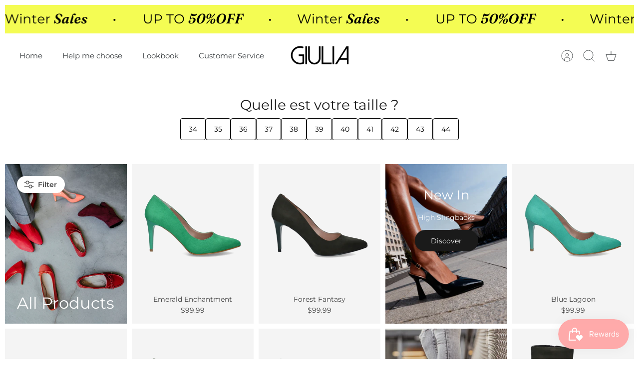

--- FILE ---
content_type: text/html; charset=utf-8
request_url: https://giulia-pumps.com/collections/all-products/Green
body_size: 46630
content:
<!DOCTYPE html><html lang="en" dir="ltr" class="no-js">
<head>
  <!-- Mode 4.1.2 -->

  <title>All Products &ndash; Tagged &quot;Green&quot; &ndash; Giulia</title>

  <meta charset="utf-8" />
<meta name="viewport" content="width=device-width,initial-scale=1.0" />
<meta http-equiv="X-UA-Compatible" content="IE=edge">

<link rel="preconnect" href="https://cdn.shopify.com" crossorigin>
<link rel="preconnect" href="https://fonts.shopify.com" crossorigin>
<link rel="preconnect" href="https://monorail-edge.shopifysvc.com"><link rel="preload" as="font" href="//giulia-pumps.com/cdn/fonts/montserrat/montserrat_n4.81949fa0ac9fd2021e16436151e8eaa539321637.woff2" type="font/woff2" crossorigin><link rel="preload" as="font" href="//giulia-pumps.com/cdn/fonts/montserrat/montserrat_n4.81949fa0ac9fd2021e16436151e8eaa539321637.woff2" type="font/woff2" crossorigin><link rel="preload" as="font" href="//giulia-pumps.com/cdn/fonts/montserrat/montserrat_n4.81949fa0ac9fd2021e16436151e8eaa539321637.woff2" type="font/woff2" crossorigin><link rel="preload" as="font" href="//giulia-pumps.com/cdn/fonts/montserrat/montserrat_n4.81949fa0ac9fd2021e16436151e8eaa539321637.woff2" type="font/woff2" crossorigin><link rel="preload" href="//giulia-pumps.com/cdn/shop/t/26/assets/vendor.min.js?v=171821347312696842561755633851" as="script">
<link rel="preload" href="//giulia-pumps.com/cdn/shop/t/26/assets/theme.js?v=49844615550430399751755633850" as="script"><link rel="canonical" href="https://giulia-pumps.com/collections/all-products/green" /><link rel="icon" href="//giulia-pumps.com/cdn/shop/files/Giu_favicon.png?crop=center&height=48&v=1686132331&width=48" type="image/png">
<style>
    @font-face {
  font-family: Montserrat;
  font-weight: 400;
  font-style: normal;
  font-display: fallback;
  src: url("//giulia-pumps.com/cdn/fonts/montserrat/montserrat_n4.81949fa0ac9fd2021e16436151e8eaa539321637.woff2") format("woff2"),
       url("//giulia-pumps.com/cdn/fonts/montserrat/montserrat_n4.a6c632ca7b62da89c3594789ba828388aac693fe.woff") format("woff");
}

    @font-face {
  font-family: Montserrat;
  font-weight: 700;
  font-style: normal;
  font-display: fallback;
  src: url("//giulia-pumps.com/cdn/fonts/montserrat/montserrat_n7.3c434e22befd5c18a6b4afadb1e3d77c128c7939.woff2") format("woff2"),
       url("//giulia-pumps.com/cdn/fonts/montserrat/montserrat_n7.5d9fa6e2cae713c8fb539a9876489d86207fe957.woff") format("woff");
}

    @font-face {
  font-family: Montserrat;
  font-weight: 600;
  font-style: normal;
  font-display: fallback;
  src: url("//giulia-pumps.com/cdn/fonts/montserrat/montserrat_n6.1326b3e84230700ef15b3a29fb520639977513e0.woff2") format("woff2"),
       url("//giulia-pumps.com/cdn/fonts/montserrat/montserrat_n6.652f051080eb14192330daceed8cd53dfdc5ead9.woff") format("woff");
}

    @font-face {
  font-family: Montserrat;
  font-weight: 500;
  font-style: normal;
  font-display: fallback;
  src: url("//giulia-pumps.com/cdn/fonts/montserrat/montserrat_n5.07ef3781d9c78c8b93c98419da7ad4fbeebb6635.woff2") format("woff2"),
       url("//giulia-pumps.com/cdn/fonts/montserrat/montserrat_n5.adf9b4bd8b0e4f55a0b203cdd84512667e0d5e4d.woff") format("woff");
}

    @font-face {
  font-family: Montserrat;
  font-weight: 400;
  font-style: italic;
  font-display: fallback;
  src: url("//giulia-pumps.com/cdn/fonts/montserrat/montserrat_i4.5a4ea298b4789e064f62a29aafc18d41f09ae59b.woff2") format("woff2"),
       url("//giulia-pumps.com/cdn/fonts/montserrat/montserrat_i4.072b5869c5e0ed5b9d2021e4c2af132e16681ad2.woff") format("woff");
}

    @font-face {
  font-family: Montserrat;
  font-weight: 700;
  font-style: italic;
  font-display: fallback;
  src: url("//giulia-pumps.com/cdn/fonts/montserrat/montserrat_i7.a0d4a463df4f146567d871890ffb3c80408e7732.woff2") format("woff2"),
       url("//giulia-pumps.com/cdn/fonts/montserrat/montserrat_i7.f6ec9f2a0681acc6f8152c40921d2a4d2e1a2c78.woff") format("woff");
}

    @font-face {
  font-family: Montserrat;
  font-weight: 400;
  font-style: normal;
  font-display: fallback;
  src: url("//giulia-pumps.com/cdn/fonts/montserrat/montserrat_n4.81949fa0ac9fd2021e16436151e8eaa539321637.woff2") format("woff2"),
       url("//giulia-pumps.com/cdn/fonts/montserrat/montserrat_n4.a6c632ca7b62da89c3594789ba828388aac693fe.woff") format("woff");
}

    @font-face {
  font-family: Montserrat;
  font-weight: 400;
  font-style: normal;
  font-display: fallback;
  src: url("//giulia-pumps.com/cdn/fonts/montserrat/montserrat_n4.81949fa0ac9fd2021e16436151e8eaa539321637.woff2") format("woff2"),
       url("//giulia-pumps.com/cdn/fonts/montserrat/montserrat_n4.a6c632ca7b62da89c3594789ba828388aac693fe.woff") format("woff");
}

    @font-face {
  font-family: Montserrat;
  font-weight: 400;
  font-style: normal;
  font-display: fallback;
  src: url("//giulia-pumps.com/cdn/fonts/montserrat/montserrat_n4.81949fa0ac9fd2021e16436151e8eaa539321637.woff2") format("woff2"),
       url("//giulia-pumps.com/cdn/fonts/montserrat/montserrat_n4.a6c632ca7b62da89c3594789ba828388aac693fe.woff") format("woff");
}

    @font-face {
  font-family: Montserrat;
  font-weight: 600;
  font-style: normal;
  font-display: fallback;
  src: url("//giulia-pumps.com/cdn/fonts/montserrat/montserrat_n6.1326b3e84230700ef15b3a29fb520639977513e0.woff2") format("woff2"),
       url("//giulia-pumps.com/cdn/fonts/montserrat/montserrat_n6.652f051080eb14192330daceed8cd53dfdc5ead9.woff") format("woff");
}

    @font-face {
  font-family: Fraunces;
  font-weight: 600;
  font-style: italic;
  font-display: fallback;
  src: url("//giulia-pumps.com/cdn/fonts/fraunces/fraunces_i6.8862d206518ce141218adf4eaf0e5d478cbd024a.woff2") format("woff2"),
       url("//giulia-pumps.com/cdn/fonts/fraunces/fraunces_i6.9bfc22b5389643d688185c0e419e96528513fc60.woff") format("woff");
}

  </style>

  <meta property="og:site_name" content="Giulia">
<meta property="og:url" content="https://giulia-pumps.com/collections/all-products/green">
<meta property="og:title" content="All Products">
<meta property="og:type" content="product.group">
<meta property="og:description" content="Add Colors to your style ! Giulia is a stiletto brand that propose a large choice of models and colours to match any occasions. Handcrafted in Spain and available at affordable price, Giulia is the name you&#39;ll remember when you need elegant pumps, boots or ballerinas."><meta property="og:image" content="http://giulia-pumps.com/cdn/shop/collections/LOV06580_copy_1200x1200.jpg?v=1694432744">
  <meta property="og:image:secure_url" content="https://giulia-pumps.com/cdn/shop/collections/LOV06580_copy_1200x1200.jpg?v=1694432744">
  <meta property="og:image:width" content="978">
  <meta property="og:image:height" content="1470"><meta name="twitter:card" content="summary_large_image">
<meta name="twitter:title" content="All Products">
<meta name="twitter:description" content="Add Colors to your style ! Giulia is a stiletto brand that propose a large choice of models and colours to match any occasions. Handcrafted in Spain and available at affordable price, Giulia is the name you&#39;ll remember when you need elegant pumps, boots or ballerinas.">


  <link href="//giulia-pumps.com/cdn/shop/t/26/assets/styles.css?v=8729191713594871861759345482" rel="stylesheet" type="text/css" media="all" />
<script>
    document.documentElement.className = document.documentElement.className.replace('no-js', 'js');
    window.theme = window.theme || {};
    theme.money_format_with_product_code_preference = "${{amount}}";
    theme.money_format = "${{amount}}";
    theme.strings = {
      previous: "Previous",
      next: "Next",
      addressError: "Error looking up that address",
      addressNoResults: "No results for that address",
      addressQueryLimit: "You have exceeded the Google API usage limit. Consider upgrading to a \u003ca href=\"https:\/\/developers.google.com\/maps\/premium\/usage-limits\"\u003ePremium Plan\u003c\/a\u003e.",
      authError: "There was a problem authenticating your Google Maps API Key.",
      icon_labels_left: "Left",
      icon_labels_right: "Right",
      icon_labels_down: "Down",
      icon_labels_close: "Close",
      icon_labels_plus: "Plus",
      imageSlider: "Image slider",
      cart_terms_confirmation: "You must agree to the terms and conditions before continuing.",
      cart_general_quantity_too_high: "You can only have [QUANTITY] in your cart",
      products_listing_from: "From",
      products_product_add_to_cart: "Add to Cart",
      products_variant_no_stock: "Sold out",
      products_variant_non_existent: "Unavailable",
      products_product_pick_a: "Pick a",
      general_navigation_menu_toggle_aria_label: "Toggle menu",
      general_accessibility_labels_close: "Close",
      products_product_added_to_cart: "Added to cart",
      general_quick_search_pages: "Pages",
      general_quick_search_no_results: "Sorry, we couldn\u0026#39;t find any results"
    };
    theme.routes = {
      search_url: '/search',
      cart_url: '/cart',
      cart_add_url: '/cart/add.js',
      cart_change_url: '/cart/change.js',
      cart_update_url: '/cart/update.js',
      predictive_search_url: '/search/suggest'
    };
    theme.settings = {
      cart_type: "drawer",
      after_add_to_cart: "drawer",
      quickbuy_style: "off",
      quickbuy_visibility: "hover",
      avoid_orphans: true,
      qb_enable_sticky_cols: true,
      show_search_suggestions: true
    };

    theme.enqueueStyleUpdateQueue = [];
    theme.enqueueStyleUpdateTimeoutId = null;
    theme.enqueueStyleUpdate = (cb) => {
      clearTimeout(theme.enqueueStyleUpdateTimeoutId);
      theme.enqueueStyleUpdateQueue.push(cb);
      theme.enqueueStyleUpdateTimeoutId = setTimeout(() => {
        while (theme.enqueueStyleUpdateQueue.length > 0) {
          theme.enqueueStyleUpdateQueue.pop()();
        }
      }, 0);
    }
  </script>

  <script src="//giulia-pumps.com/cdn/shop/t/26/assets/vendor.min.js?v=171821347312696842561755633851" defer></script>
  <script src="//giulia-pumps.com/cdn/shop/t/26/assets/theme.js?v=49844615550430399751755633850" defer></script>

  <script>window.performance && window.performance.mark && window.performance.mark('shopify.content_for_header.start');</script><meta name="google-site-verification" content="7686U93UAN_oq3Pmv_N7s6nZkQM8u3A3C0YFluGAH3s">
<meta name="facebook-domain-verification" content="r50wixbo8bkxnps7zi0jofljdpx8ha">
<meta id="shopify-digital-wallet" name="shopify-digital-wallet" content="/28342812809/digital_wallets/dialog">
<meta name="shopify-checkout-api-token" content="169050be8e920baec0462ece1d7fe306">
<meta id="in-context-paypal-metadata" data-shop-id="28342812809" data-venmo-supported="false" data-environment="production" data-locale="en_US" data-paypal-v4="true" data-currency="USD">
<link rel="alternate" type="application/atom+xml" title="Feed" href="/collections/all-products/Green.atom" />
<link rel="alternate" hreflang="x-default" href="https://giulia-shoes.com/collections/all-products/green">
<link rel="alternate" hreflang="en" href="https://giulia-shoes.com/collections/all-products/green">
<link rel="alternate" hreflang="fr" href="https://giulia-shoes.com/fr/collections/all-products/green">
<link rel="alternate" hreflang="nl" href="https://giulia-shoes.com/nl/collections/all-products/green">
<link rel="alternate" hreflang="fr-FR" href="https://giulia-shoes.com/fr-fr/collections/all-products/green">
<link rel="alternate" hreflang="en-FR" href="https://giulia-shoes.com/en-fr/collections/all-products/green">
<link rel="alternate" hreflang="en-DE" href="https://giulia-shoes.com/en-de/collections/all-products/green">
<link rel="alternate" hreflang="en-IT" href="https://giulia-shoes.com/en-it/collections/all-products/green">
<link rel="alternate" hreflang="en-NL" href="https://giulia-shoes.com/en-nl/collections/all-products/green">
<link rel="alternate" hreflang="nl-NL" href="https://giulia-shoes.com/nl-nl/collections/all-products/green">
<link rel="alternate" hreflang="en-CA" href="https://giulia-pumps.com/collections/all-products/green">
<link rel="alternate" hreflang="fr-CA" href="https://giulia-pumps.com/fr/collections/all-products/green">
<link rel="alternate" hreflang="nl-CA" href="https://giulia-pumps.com/nl/collections/all-products/green">
<link rel="alternate" hreflang="en-CH" href="https://giulia-shoes.com/en-ch/collections/all-products/green">
<link rel="alternate" type="application/json+oembed" href="https://giulia-pumps.com/collections/all-products/green.oembed">
<script async="async" src="/checkouts/internal/preloads.js?locale=en-CA"></script>
<link rel="preconnect" href="https://shop.app" crossorigin="anonymous">
<script async="async" src="https://shop.app/checkouts/internal/preloads.js?locale=en-CA&shop_id=28342812809" crossorigin="anonymous"></script>
<script id="apple-pay-shop-capabilities" type="application/json">{"shopId":28342812809,"countryCode":"BE","currencyCode":"USD","merchantCapabilities":["supports3DS"],"merchantId":"gid:\/\/shopify\/Shop\/28342812809","merchantName":"Giulia","requiredBillingContactFields":["postalAddress","email","phone"],"requiredShippingContactFields":["postalAddress","email","phone"],"shippingType":"shipping","supportedNetworks":["visa","maestro","masterCard","amex"],"total":{"type":"pending","label":"Giulia","amount":"1.00"},"shopifyPaymentsEnabled":true,"supportsSubscriptions":true}</script>
<script id="shopify-features" type="application/json">{"accessToken":"169050be8e920baec0462ece1d7fe306","betas":["rich-media-storefront-analytics"],"domain":"giulia-pumps.com","predictiveSearch":true,"shopId":28342812809,"locale":"en"}</script>
<script>var Shopify = Shopify || {};
Shopify.shop = "giulia-web.myshopify.com";
Shopify.locale = "en";
Shopify.currency = {"active":"USD","rate":"1.1832306"};
Shopify.country = "CA";
Shopify.theme = {"name":"Mode 08\/2025","id":177636344144,"schema_name":"Mode","schema_version":"4.1.2","theme_store_id":null,"role":"main"};
Shopify.theme.handle = "null";
Shopify.theme.style = {"id":null,"handle":null};
Shopify.cdnHost = "giulia-pumps.com/cdn";
Shopify.routes = Shopify.routes || {};
Shopify.routes.root = "/";</script>
<script type="module">!function(o){(o.Shopify=o.Shopify||{}).modules=!0}(window);</script>
<script>!function(o){function n(){var o=[];function n(){o.push(Array.prototype.slice.apply(arguments))}return n.q=o,n}var t=o.Shopify=o.Shopify||{};t.loadFeatures=n(),t.autoloadFeatures=n()}(window);</script>
<script>
  window.ShopifyPay = window.ShopifyPay || {};
  window.ShopifyPay.apiHost = "shop.app\/pay";
  window.ShopifyPay.redirectState = null;
</script>
<script id="shop-js-analytics" type="application/json">{"pageType":"collection"}</script>
<script defer="defer" async type="module" src="//giulia-pumps.com/cdn/shopifycloud/shop-js/modules/v2/client.init-shop-cart-sync_C5BV16lS.en.esm.js"></script>
<script defer="defer" async type="module" src="//giulia-pumps.com/cdn/shopifycloud/shop-js/modules/v2/chunk.common_CygWptCX.esm.js"></script>
<script type="module">
  await import("//giulia-pumps.com/cdn/shopifycloud/shop-js/modules/v2/client.init-shop-cart-sync_C5BV16lS.en.esm.js");
await import("//giulia-pumps.com/cdn/shopifycloud/shop-js/modules/v2/chunk.common_CygWptCX.esm.js");

  window.Shopify.SignInWithShop?.initShopCartSync?.({"fedCMEnabled":true,"windoidEnabled":true});

</script>
<script>
  window.Shopify = window.Shopify || {};
  if (!window.Shopify.featureAssets) window.Shopify.featureAssets = {};
  window.Shopify.featureAssets['shop-js'] = {"shop-cart-sync":["modules/v2/client.shop-cart-sync_ZFArdW7E.en.esm.js","modules/v2/chunk.common_CygWptCX.esm.js"],"init-fed-cm":["modules/v2/client.init-fed-cm_CmiC4vf6.en.esm.js","modules/v2/chunk.common_CygWptCX.esm.js"],"shop-button":["modules/v2/client.shop-button_tlx5R9nI.en.esm.js","modules/v2/chunk.common_CygWptCX.esm.js"],"shop-cash-offers":["modules/v2/client.shop-cash-offers_DOA2yAJr.en.esm.js","modules/v2/chunk.common_CygWptCX.esm.js","modules/v2/chunk.modal_D71HUcav.esm.js"],"init-windoid":["modules/v2/client.init-windoid_sURxWdc1.en.esm.js","modules/v2/chunk.common_CygWptCX.esm.js"],"shop-toast-manager":["modules/v2/client.shop-toast-manager_ClPi3nE9.en.esm.js","modules/v2/chunk.common_CygWptCX.esm.js"],"init-shop-email-lookup-coordinator":["modules/v2/client.init-shop-email-lookup-coordinator_B8hsDcYM.en.esm.js","modules/v2/chunk.common_CygWptCX.esm.js"],"init-shop-cart-sync":["modules/v2/client.init-shop-cart-sync_C5BV16lS.en.esm.js","modules/v2/chunk.common_CygWptCX.esm.js"],"avatar":["modules/v2/client.avatar_BTnouDA3.en.esm.js"],"pay-button":["modules/v2/client.pay-button_FdsNuTd3.en.esm.js","modules/v2/chunk.common_CygWptCX.esm.js"],"init-customer-accounts":["modules/v2/client.init-customer-accounts_DxDtT_ad.en.esm.js","modules/v2/client.shop-login-button_C5VAVYt1.en.esm.js","modules/v2/chunk.common_CygWptCX.esm.js","modules/v2/chunk.modal_D71HUcav.esm.js"],"init-shop-for-new-customer-accounts":["modules/v2/client.init-shop-for-new-customer-accounts_ChsxoAhi.en.esm.js","modules/v2/client.shop-login-button_C5VAVYt1.en.esm.js","modules/v2/chunk.common_CygWptCX.esm.js","modules/v2/chunk.modal_D71HUcav.esm.js"],"shop-login-button":["modules/v2/client.shop-login-button_C5VAVYt1.en.esm.js","modules/v2/chunk.common_CygWptCX.esm.js","modules/v2/chunk.modal_D71HUcav.esm.js"],"init-customer-accounts-sign-up":["modules/v2/client.init-customer-accounts-sign-up_CPSyQ0Tj.en.esm.js","modules/v2/client.shop-login-button_C5VAVYt1.en.esm.js","modules/v2/chunk.common_CygWptCX.esm.js","modules/v2/chunk.modal_D71HUcav.esm.js"],"shop-follow-button":["modules/v2/client.shop-follow-button_Cva4Ekp9.en.esm.js","modules/v2/chunk.common_CygWptCX.esm.js","modules/v2/chunk.modal_D71HUcav.esm.js"],"checkout-modal":["modules/v2/client.checkout-modal_BPM8l0SH.en.esm.js","modules/v2/chunk.common_CygWptCX.esm.js","modules/v2/chunk.modal_D71HUcav.esm.js"],"lead-capture":["modules/v2/client.lead-capture_Bi8yE_yS.en.esm.js","modules/v2/chunk.common_CygWptCX.esm.js","modules/v2/chunk.modal_D71HUcav.esm.js"],"shop-login":["modules/v2/client.shop-login_D6lNrXab.en.esm.js","modules/v2/chunk.common_CygWptCX.esm.js","modules/v2/chunk.modal_D71HUcav.esm.js"],"payment-terms":["modules/v2/client.payment-terms_CZxnsJam.en.esm.js","modules/v2/chunk.common_CygWptCX.esm.js","modules/v2/chunk.modal_D71HUcav.esm.js"]};
</script>
<script>(function() {
  var isLoaded = false;
  function asyncLoad() {
    if (isLoaded) return;
    isLoaded = true;
    var urls = ["https:\/\/ecommplugins-scripts.trustpilot.com\/v2.1\/js\/header.min.js?settings=eyJrZXkiOiJwVkI2cXd5V25KQmNFZE0wIiwicyI6Im5vbmUifQ==\u0026v=2.5\u0026shop=giulia-web.myshopify.com","https:\/\/ecommplugins-trustboxsettings.trustpilot.com\/giulia-web.myshopify.com.js?settings=1679485904639\u0026shop=giulia-web.myshopify.com","https:\/\/widget.trustpilot.com\/bootstrap\/v5\/tp.widget.sync.bootstrap.min.js?shop=giulia-web.myshopify.com"];
    for (var i = 0; i < urls.length; i++) {
      var s = document.createElement('script');
      s.type = 'text/javascript';
      s.async = true;
      s.src = urls[i];
      var x = document.getElementsByTagName('script')[0];
      x.parentNode.insertBefore(s, x);
    }
  };
  if(window.attachEvent) {
    window.attachEvent('onload', asyncLoad);
  } else {
    window.addEventListener('load', asyncLoad, false);
  }
})();</script>
<script id="__st">var __st={"a":28342812809,"offset":3600,"reqid":"6ed083b2-b749-4cee-971e-825e4d9c045f-1768674886","pageurl":"giulia-pumps.com\/collections\/all-products\/Green","u":"56ce66f35342","p":"collection","rtyp":"collection","rid":159589728393};</script>
<script>window.ShopifyPaypalV4VisibilityTracking = true;</script>
<script id="captcha-bootstrap">!function(){'use strict';const t='contact',e='account',n='new_comment',o=[[t,t],['blogs',n],['comments',n],[t,'customer']],c=[[e,'customer_login'],[e,'guest_login'],[e,'recover_customer_password'],[e,'create_customer']],r=t=>t.map((([t,e])=>`form[action*='/${t}']:not([data-nocaptcha='true']) input[name='form_type'][value='${e}']`)).join(','),a=t=>()=>t?[...document.querySelectorAll(t)].map((t=>t.form)):[];function s(){const t=[...o],e=r(t);return a(e)}const i='password',u='form_key',d=['recaptcha-v3-token','g-recaptcha-response','h-captcha-response',i],f=()=>{try{return window.sessionStorage}catch{return}},m='__shopify_v',_=t=>t.elements[u];function p(t,e,n=!1){try{const o=window.sessionStorage,c=JSON.parse(o.getItem(e)),{data:r}=function(t){const{data:e,action:n}=t;return t[m]||n?{data:e,action:n}:{data:t,action:n}}(c);for(const[e,n]of Object.entries(r))t.elements[e]&&(t.elements[e].value=n);n&&o.removeItem(e)}catch(o){console.error('form repopulation failed',{error:o})}}const l='form_type',E='cptcha';function T(t){t.dataset[E]=!0}const w=window,h=w.document,L='Shopify',v='ce_forms',y='captcha';let A=!1;((t,e)=>{const n=(g='f06e6c50-85a8-45c8-87d0-21a2b65856fe',I='https://cdn.shopify.com/shopifycloud/storefront-forms-hcaptcha/ce_storefront_forms_captcha_hcaptcha.v1.5.2.iife.js',D={infoText:'Protected by hCaptcha',privacyText:'Privacy',termsText:'Terms'},(t,e,n)=>{const o=w[L][v],c=o.bindForm;if(c)return c(t,g,e,D).then(n);var r;o.q.push([[t,g,e,D],n]),r=I,A||(h.body.append(Object.assign(h.createElement('script'),{id:'captcha-provider',async:!0,src:r})),A=!0)});var g,I,D;w[L]=w[L]||{},w[L][v]=w[L][v]||{},w[L][v].q=[],w[L][y]=w[L][y]||{},w[L][y].protect=function(t,e){n(t,void 0,e),T(t)},Object.freeze(w[L][y]),function(t,e,n,w,h,L){const[v,y,A,g]=function(t,e,n){const i=e?o:[],u=t?c:[],d=[...i,...u],f=r(d),m=r(i),_=r(d.filter((([t,e])=>n.includes(e))));return[a(f),a(m),a(_),s()]}(w,h,L),I=t=>{const e=t.target;return e instanceof HTMLFormElement?e:e&&e.form},D=t=>v().includes(t);t.addEventListener('submit',(t=>{const e=I(t);if(!e)return;const n=D(e)&&!e.dataset.hcaptchaBound&&!e.dataset.recaptchaBound,o=_(e),c=g().includes(e)&&(!o||!o.value);(n||c)&&t.preventDefault(),c&&!n&&(function(t){try{if(!f())return;!function(t){const e=f();if(!e)return;const n=_(t);if(!n)return;const o=n.value;o&&e.removeItem(o)}(t);const e=Array.from(Array(32),(()=>Math.random().toString(36)[2])).join('');!function(t,e){_(t)||t.append(Object.assign(document.createElement('input'),{type:'hidden',name:u})),t.elements[u].value=e}(t,e),function(t,e){const n=f();if(!n)return;const o=[...t.querySelectorAll(`input[type='${i}']`)].map((({name:t})=>t)),c=[...d,...o],r={};for(const[a,s]of new FormData(t).entries())c.includes(a)||(r[a]=s);n.setItem(e,JSON.stringify({[m]:1,action:t.action,data:r}))}(t,e)}catch(e){console.error('failed to persist form',e)}}(e),e.submit())}));const S=(t,e)=>{t&&!t.dataset[E]&&(n(t,e.some((e=>e===t))),T(t))};for(const o of['focusin','change'])t.addEventListener(o,(t=>{const e=I(t);D(e)&&S(e,y())}));const B=e.get('form_key'),M=e.get(l),P=B&&M;t.addEventListener('DOMContentLoaded',(()=>{const t=y();if(P)for(const e of t)e.elements[l].value===M&&p(e,B);[...new Set([...A(),...v().filter((t=>'true'===t.dataset.shopifyCaptcha))])].forEach((e=>S(e,t)))}))}(h,new URLSearchParams(w.location.search),n,t,e,['guest_login'])})(!0,!0)}();</script>
<script integrity="sha256-4kQ18oKyAcykRKYeNunJcIwy7WH5gtpwJnB7kiuLZ1E=" data-source-attribution="shopify.loadfeatures" defer="defer" src="//giulia-pumps.com/cdn/shopifycloud/storefront/assets/storefront/load_feature-a0a9edcb.js" crossorigin="anonymous"></script>
<script crossorigin="anonymous" defer="defer" src="//giulia-pumps.com/cdn/shopifycloud/storefront/assets/shopify_pay/storefront-65b4c6d7.js?v=20250812"></script>
<script data-source-attribution="shopify.dynamic_checkout.dynamic.init">var Shopify=Shopify||{};Shopify.PaymentButton=Shopify.PaymentButton||{isStorefrontPortableWallets:!0,init:function(){window.Shopify.PaymentButton.init=function(){};var t=document.createElement("script");t.src="https://giulia-pumps.com/cdn/shopifycloud/portable-wallets/latest/portable-wallets.en.js",t.type="module",document.head.appendChild(t)}};
</script>
<script data-source-attribution="shopify.dynamic_checkout.buyer_consent">
  function portableWalletsHideBuyerConsent(e){var t=document.getElementById("shopify-buyer-consent"),n=document.getElementById("shopify-subscription-policy-button");t&&n&&(t.classList.add("hidden"),t.setAttribute("aria-hidden","true"),n.removeEventListener("click",e))}function portableWalletsShowBuyerConsent(e){var t=document.getElementById("shopify-buyer-consent"),n=document.getElementById("shopify-subscription-policy-button");t&&n&&(t.classList.remove("hidden"),t.removeAttribute("aria-hidden"),n.addEventListener("click",e))}window.Shopify?.PaymentButton&&(window.Shopify.PaymentButton.hideBuyerConsent=portableWalletsHideBuyerConsent,window.Shopify.PaymentButton.showBuyerConsent=portableWalletsShowBuyerConsent);
</script>
<script data-source-attribution="shopify.dynamic_checkout.cart.bootstrap">document.addEventListener("DOMContentLoaded",(function(){function t(){return document.querySelector("shopify-accelerated-checkout-cart, shopify-accelerated-checkout")}if(t())Shopify.PaymentButton.init();else{new MutationObserver((function(e,n){t()&&(Shopify.PaymentButton.init(),n.disconnect())})).observe(document.body,{childList:!0,subtree:!0})}}));
</script>
<script id='scb4127' type='text/javascript' async='' src='https://giulia-pumps.com/cdn/shopifycloud/privacy-banner/storefront-banner.js'></script><link id="shopify-accelerated-checkout-styles" rel="stylesheet" media="screen" href="https://giulia-pumps.com/cdn/shopifycloud/portable-wallets/latest/accelerated-checkout-backwards-compat.css" crossorigin="anonymous">
<style id="shopify-accelerated-checkout-cart">
        #shopify-buyer-consent {
  margin-top: 1em;
  display: inline-block;
  width: 100%;
}

#shopify-buyer-consent.hidden {
  display: none;
}

#shopify-subscription-policy-button {
  background: none;
  border: none;
  padding: 0;
  text-decoration: underline;
  font-size: inherit;
  cursor: pointer;
}

#shopify-subscription-policy-button::before {
  box-shadow: none;
}

      </style>

<script>window.performance && window.performance.mark && window.performance.mark('shopify.content_for_header.end');</script>
<!-- BEGIN app block: shopify://apps/microsoft-clarity/blocks/clarity_js/31c3d126-8116-4b4a-8ba1-baeda7c4aeea -->
<script type="text/javascript">
  (function (c, l, a, r, i, t, y) {
    c[a] = c[a] || function () { (c[a].q = c[a].q || []).push(arguments); };
    t = l.createElement(r); t.async = 1; t.src = "https://www.clarity.ms/tag/" + i + "?ref=shopify";
    y = l.getElementsByTagName(r)[0]; y.parentNode.insertBefore(t, y);

    c.Shopify.loadFeatures([{ name: "consent-tracking-api", version: "0.1" }], error => {
      if (error) {
        console.error("Error loading Shopify features:", error);
        return;
      }

      c[a]('consentv2', {
        ad_Storage: c.Shopify.customerPrivacy.marketingAllowed() ? "granted" : "denied",
        analytics_Storage: c.Shopify.customerPrivacy.analyticsProcessingAllowed() ? "granted" : "denied",
      });
    });

    l.addEventListener("visitorConsentCollected", function (e) {
      c[a]('consentv2', {
        ad_Storage: e.detail.marketingAllowed ? "granted" : "denied",
        analytics_Storage: e.detail.analyticsAllowed ? "granted" : "denied",
      });
    });
  })(window, document, "clarity", "script", "u9i08krnyf");
</script>



<!-- END app block --><!-- BEGIN app block: shopify://apps/microsoft-clarity/blocks/brandAgents_js/31c3d126-8116-4b4a-8ba1-baeda7c4aeea -->





<!-- END app block --><!-- BEGIN app block: shopify://apps/supra-swatch-colors/blocks/app-embed/c4e8df4d-5258-4313-9a17-37a319e55c1a --><!-- </script> -->
<!--
Supra Swatch Colors app for Shopify: https://apps.shopify.com/swatch-colors-ultimator
Highly customizable swatches app that supports product groupings, variant colors & collection pages.
https://supra-swatch-colors.sktch.io/
-->

<script type="text/javascript" src="https://cdn.shopify.com/extensions/019a370f-4999-76b8-aa40-7acbeab40cf8/swatch-colors-ultimator-241/assets/supra-swatch-colors.js"></script>

<script type="text/javascript">
(()=>{
	const loadApp = () => {
		if(!window.SupraSwatchColors) {
			setTimeout(loadApp, 20);
			return;
		}
		window.SupraSwatchColors.setKey("2ab54225a5b1d67b6df0a2d6f0ce9da2");
		window.SupraSwatchColors.setSettings({
			baseUrl: "\/",
			shopLocale: {"shop_locale":{"locale":"en","enabled":true,"primary":true,"published":true}},
			shopLocales: [{"shop_locale":{"locale":"en","enabled":true,"primary":true,"published":true}},{"shop_locale":{"locale":"fr","enabled":true,"primary":false,"published":true}},{"shop_locale":{"locale":"nl","enabled":true,"primary":false,"published":true}}],
			...{"activeColor":"#333333","advanced":false,"aspectRatio":"1.0","collectionPageFields":"both","defaultColor":"#E3E3E3","defaultSwatchColor":"#EEEEEE","defaultSwatchImage":"gid:\/\/shopify\/MediaImage\/49732080861520","defaultSwatchType":"image","disabledStyle":"strike","enableCollectionPages":false,"enableLabel":false,"enableLabelValue":false,"enableTooltip":true,"enableTranslations":false,"gapX":5,"gapY":8,"gridItemAspectRatio":"1.0","gridItemClickBehavior":"redirect","gridItemForceAtop":false,"gridItemGapX":2,"gridItemGapY":4,"gridItemHoverBehavior":"updateGridItem","gridItemJustify":"start","gridItemMarginAboveSwatches":0,"gridItemMarginBelowSwatches":0,"gridItemMaxSwatches":4,"gridItemSize":14,"gridItemSoldoutProducts":"disable","gridItemStyle":7,"gridItemTruncationText":"+$N$","gridItemTruncationTextAction":"showTruncated","gridItemZIndex":10,"hoverColor":"#333333","justify":"start","labelBold":false,"labelColor":"#000000","labelItalic":false,"labelSize":"1.0","labelTextAlign":"left","labelValueBold":true,"labelValueColor":"#555555","labelValueItalic":false,"labelValueSeparator":": ","labelValueSize":"0.9","marginAboveLabel":0,"marginAboveSwatches":5,"marginBelowSwatches":0,"pgKeepVariantSelection":true,"pgLabel":"Color","pgLabelTranslations":{},"pgSoldoutProducts":"disable","pgUseProductImage":false,"size":26,"style":11,"tooltipBold":true,"tooltipFontSize":"0.9","tooltipItalic":false,"tooltipLocation":"below","tooltipSize":"0.9","tooltipStyle":1,"vrColorFields":"color,colour,couleur,cor,colore,farbe,색,色,カラー,färg,farve,szín,barva,kleur","vrSoldoutVariants":"disable","vrUseVariantImage":false},
			
			defaultSwatchImage: "\/\/giulia-pumps.com\/cdn\/shop\/files\/swatchNotFound.png?crop=center\u0026height=26\u0026v=1743620896\u0026width=26"
		});
		window.SupraSwatchColors.loadColors([
			
		]);
		
	};
	loadApp();
})();
</script>


<!-- END app block --><script src="https://cdn.shopify.com/extensions/019bc7e9-d98c-71e0-bb25-69de9349bf29/smile-io-266/assets/smile-loader.js" type="text/javascript" defer="defer"></script>
<link href="https://cdn.shopify.com/extensions/019a370f-4999-76b8-aa40-7acbeab40cf8/swatch-colors-ultimator-241/assets/supra-swatch-colors.css" rel="stylesheet" type="text/css" media="all">
<script src="https://cdn.shopify.com/extensions/019b8d54-2388-79d8-becc-d32a3afe2c7a/omnisend-50/assets/omnisend-in-shop.js" type="text/javascript" defer="defer"></script>
<link href="https://monorail-edge.shopifysvc.com" rel="dns-prefetch">
<script>(function(){if ("sendBeacon" in navigator && "performance" in window) {try {var session_token_from_headers = performance.getEntriesByType('navigation')[0].serverTiming.find(x => x.name == '_s').description;} catch {var session_token_from_headers = undefined;}var session_cookie_matches = document.cookie.match(/_shopify_s=([^;]*)/);var session_token_from_cookie = session_cookie_matches && session_cookie_matches.length === 2 ? session_cookie_matches[1] : "";var session_token = session_token_from_headers || session_token_from_cookie || "";function handle_abandonment_event(e) {var entries = performance.getEntries().filter(function(entry) {return /monorail-edge.shopifysvc.com/.test(entry.name);});if (!window.abandonment_tracked && entries.length === 0) {window.abandonment_tracked = true;var currentMs = Date.now();var navigation_start = performance.timing.navigationStart;var payload = {shop_id: 28342812809,url: window.location.href,navigation_start,duration: currentMs - navigation_start,session_token,page_type: "collection"};window.navigator.sendBeacon("https://monorail-edge.shopifysvc.com/v1/produce", JSON.stringify({schema_id: "online_store_buyer_site_abandonment/1.1",payload: payload,metadata: {event_created_at_ms: currentMs,event_sent_at_ms: currentMs}}));}}window.addEventListener('pagehide', handle_abandonment_event);}}());</script>
<script id="web-pixels-manager-setup">(function e(e,d,r,n,o){if(void 0===o&&(o={}),!Boolean(null===(a=null===(i=window.Shopify)||void 0===i?void 0:i.analytics)||void 0===a?void 0:a.replayQueue)){var i,a;window.Shopify=window.Shopify||{};var t=window.Shopify;t.analytics=t.analytics||{};var s=t.analytics;s.replayQueue=[],s.publish=function(e,d,r){return s.replayQueue.push([e,d,r]),!0};try{self.performance.mark("wpm:start")}catch(e){}var l=function(){var e={modern:/Edge?\/(1{2}[4-9]|1[2-9]\d|[2-9]\d{2}|\d{4,})\.\d+(\.\d+|)|Firefox\/(1{2}[4-9]|1[2-9]\d|[2-9]\d{2}|\d{4,})\.\d+(\.\d+|)|Chrom(ium|e)\/(9{2}|\d{3,})\.\d+(\.\d+|)|(Maci|X1{2}).+ Version\/(15\.\d+|(1[6-9]|[2-9]\d|\d{3,})\.\d+)([,.]\d+|)( \(\w+\)|)( Mobile\/\w+|) Safari\/|Chrome.+OPR\/(9{2}|\d{3,})\.\d+\.\d+|(CPU[ +]OS|iPhone[ +]OS|CPU[ +]iPhone|CPU IPhone OS|CPU iPad OS)[ +]+(15[._]\d+|(1[6-9]|[2-9]\d|\d{3,})[._]\d+)([._]\d+|)|Android:?[ /-](13[3-9]|1[4-9]\d|[2-9]\d{2}|\d{4,})(\.\d+|)(\.\d+|)|Android.+Firefox\/(13[5-9]|1[4-9]\d|[2-9]\d{2}|\d{4,})\.\d+(\.\d+|)|Android.+Chrom(ium|e)\/(13[3-9]|1[4-9]\d|[2-9]\d{2}|\d{4,})\.\d+(\.\d+|)|SamsungBrowser\/([2-9]\d|\d{3,})\.\d+/,legacy:/Edge?\/(1[6-9]|[2-9]\d|\d{3,})\.\d+(\.\d+|)|Firefox\/(5[4-9]|[6-9]\d|\d{3,})\.\d+(\.\d+|)|Chrom(ium|e)\/(5[1-9]|[6-9]\d|\d{3,})\.\d+(\.\d+|)([\d.]+$|.*Safari\/(?![\d.]+ Edge\/[\d.]+$))|(Maci|X1{2}).+ Version\/(10\.\d+|(1[1-9]|[2-9]\d|\d{3,})\.\d+)([,.]\d+|)( \(\w+\)|)( Mobile\/\w+|) Safari\/|Chrome.+OPR\/(3[89]|[4-9]\d|\d{3,})\.\d+\.\d+|(CPU[ +]OS|iPhone[ +]OS|CPU[ +]iPhone|CPU IPhone OS|CPU iPad OS)[ +]+(10[._]\d+|(1[1-9]|[2-9]\d|\d{3,})[._]\d+)([._]\d+|)|Android:?[ /-](13[3-9]|1[4-9]\d|[2-9]\d{2}|\d{4,})(\.\d+|)(\.\d+|)|Mobile Safari.+OPR\/([89]\d|\d{3,})\.\d+\.\d+|Android.+Firefox\/(13[5-9]|1[4-9]\d|[2-9]\d{2}|\d{4,})\.\d+(\.\d+|)|Android.+Chrom(ium|e)\/(13[3-9]|1[4-9]\d|[2-9]\d{2}|\d{4,})\.\d+(\.\d+|)|Android.+(UC? ?Browser|UCWEB|U3)[ /]?(15\.([5-9]|\d{2,})|(1[6-9]|[2-9]\d|\d{3,})\.\d+)\.\d+|SamsungBrowser\/(5\.\d+|([6-9]|\d{2,})\.\d+)|Android.+MQ{2}Browser\/(14(\.(9|\d{2,})|)|(1[5-9]|[2-9]\d|\d{3,})(\.\d+|))(\.\d+|)|K[Aa][Ii]OS\/(3\.\d+|([4-9]|\d{2,})\.\d+)(\.\d+|)/},d=e.modern,r=e.legacy,n=navigator.userAgent;return n.match(d)?"modern":n.match(r)?"legacy":"unknown"}(),u="modern"===l?"modern":"legacy",c=(null!=n?n:{modern:"",legacy:""})[u],f=function(e){return[e.baseUrl,"/wpm","/b",e.hashVersion,"modern"===e.buildTarget?"m":"l",".js"].join("")}({baseUrl:d,hashVersion:r,buildTarget:u}),m=function(e){var d=e.version,r=e.bundleTarget,n=e.surface,o=e.pageUrl,i=e.monorailEndpoint;return{emit:function(e){var a=e.status,t=e.errorMsg,s=(new Date).getTime(),l=JSON.stringify({metadata:{event_sent_at_ms:s},events:[{schema_id:"web_pixels_manager_load/3.1",payload:{version:d,bundle_target:r,page_url:o,status:a,surface:n,error_msg:t},metadata:{event_created_at_ms:s}}]});if(!i)return console&&console.warn&&console.warn("[Web Pixels Manager] No Monorail endpoint provided, skipping logging."),!1;try{return self.navigator.sendBeacon.bind(self.navigator)(i,l)}catch(e){}var u=new XMLHttpRequest;try{return u.open("POST",i,!0),u.setRequestHeader("Content-Type","text/plain"),u.send(l),!0}catch(e){return console&&console.warn&&console.warn("[Web Pixels Manager] Got an unhandled error while logging to Monorail."),!1}}}}({version:r,bundleTarget:l,surface:e.surface,pageUrl:self.location.href,monorailEndpoint:e.monorailEndpoint});try{o.browserTarget=l,function(e){var d=e.src,r=e.async,n=void 0===r||r,o=e.onload,i=e.onerror,a=e.sri,t=e.scriptDataAttributes,s=void 0===t?{}:t,l=document.createElement("script"),u=document.querySelector("head"),c=document.querySelector("body");if(l.async=n,l.src=d,a&&(l.integrity=a,l.crossOrigin="anonymous"),s)for(var f in s)if(Object.prototype.hasOwnProperty.call(s,f))try{l.dataset[f]=s[f]}catch(e){}if(o&&l.addEventListener("load",o),i&&l.addEventListener("error",i),u)u.appendChild(l);else{if(!c)throw new Error("Did not find a head or body element to append the script");c.appendChild(l)}}({src:f,async:!0,onload:function(){if(!function(){var e,d;return Boolean(null===(d=null===(e=window.Shopify)||void 0===e?void 0:e.analytics)||void 0===d?void 0:d.initialized)}()){var d=window.webPixelsManager.init(e)||void 0;if(d){var r=window.Shopify.analytics;r.replayQueue.forEach((function(e){var r=e[0],n=e[1],o=e[2];d.publishCustomEvent(r,n,o)})),r.replayQueue=[],r.publish=d.publishCustomEvent,r.visitor=d.visitor,r.initialized=!0}}},onerror:function(){return m.emit({status:"failed",errorMsg:"".concat(f," has failed to load")})},sri:function(e){var d=/^sha384-[A-Za-z0-9+/=]+$/;return"string"==typeof e&&d.test(e)}(c)?c:"",scriptDataAttributes:o}),m.emit({status:"loading"})}catch(e){m.emit({status:"failed",errorMsg:(null==e?void 0:e.message)||"Unknown error"})}}})({shopId: 28342812809,storefrontBaseUrl: "https://giulia-shoes.com",extensionsBaseUrl: "https://extensions.shopifycdn.com/cdn/shopifycloud/web-pixels-manager",monorailEndpoint: "https://monorail-edge.shopifysvc.com/unstable/produce_batch",surface: "storefront-renderer",enabledBetaFlags: ["2dca8a86"],webPixelsConfigList: [{"id":"2485846352","configuration":"{\"projectId\":\"u9i08krnyf\"}","eventPayloadVersion":"v1","runtimeContext":"STRICT","scriptVersion":"737156edc1fafd4538f270df27821f1c","type":"APP","apiClientId":240074326017,"privacyPurposes":[],"capabilities":["advanced_dom_events"],"dataSharingAdjustments":{"protectedCustomerApprovalScopes":["read_customer_personal_data"]}},{"id":"1153335632","configuration":"{\"config\":\"{\\\"google_tag_ids\\\":[\\\"AW-809295453\\\",\\\"GT-TWZPNP6N\\\"],\\\"target_country\\\":\\\"BE\\\",\\\"gtag_events\\\":[{\\\"type\\\":\\\"begin_checkout\\\",\\\"action_label\\\":[\\\"G-7C2Y88HD3Y\\\",\\\"AW-809295453\\\/J-aECJroka0aEN2884ED\\\"]},{\\\"type\\\":\\\"search\\\",\\\"action_label\\\":[\\\"G-7C2Y88HD3Y\\\",\\\"AW-809295453\\\/b7NxCKboka0aEN2884ED\\\"]},{\\\"type\\\":\\\"view_item\\\",\\\"action_label\\\":[\\\"G-7C2Y88HD3Y\\\",\\\"AW-809295453\\\/qfqvCKPoka0aEN2884ED\\\",\\\"MC-QS0W7Y47R1\\\"]},{\\\"type\\\":\\\"purchase\\\",\\\"action_label\\\":[\\\"G-7C2Y88HD3Y\\\",\\\"AW-809295453\\\/GwVGCJfoka0aEN2884ED\\\",\\\"MC-QS0W7Y47R1\\\"]},{\\\"type\\\":\\\"page_view\\\",\\\"action_label\\\":[\\\"G-7C2Y88HD3Y\\\",\\\"AW-809295453\\\/CZR_CKDoka0aEN2884ED\\\",\\\"MC-QS0W7Y47R1\\\"]},{\\\"type\\\":\\\"add_payment_info\\\",\\\"action_label\\\":[\\\"G-7C2Y88HD3Y\\\",\\\"AW-809295453\\\/lYSrCKnoka0aEN2884ED\\\"]},{\\\"type\\\":\\\"add_to_cart\\\",\\\"action_label\\\":[\\\"G-7C2Y88HD3Y\\\",\\\"AW-809295453\\\/cqv1CJ3oka0aEN2884ED\\\"]}],\\\"enable_monitoring_mode\\\":false}\"}","eventPayloadVersion":"v1","runtimeContext":"OPEN","scriptVersion":"b2a88bafab3e21179ed38636efcd8a93","type":"APP","apiClientId":1780363,"privacyPurposes":[],"dataSharingAdjustments":{"protectedCustomerApprovalScopes":["read_customer_address","read_customer_email","read_customer_name","read_customer_personal_data","read_customer_phone"]}},{"id":"294879568","configuration":"{\"pixel_id\":\"2732972063419249\",\"pixel_type\":\"facebook_pixel\",\"metaapp_system_user_token\":\"-\"}","eventPayloadVersion":"v1","runtimeContext":"OPEN","scriptVersion":"ca16bc87fe92b6042fbaa3acc2fbdaa6","type":"APP","apiClientId":2329312,"privacyPurposes":["ANALYTICS","MARKETING","SALE_OF_DATA"],"dataSharingAdjustments":{"protectedCustomerApprovalScopes":["read_customer_address","read_customer_email","read_customer_name","read_customer_personal_data","read_customer_phone"]}},{"id":"228622672","configuration":"{\"apiURL\":\"https:\/\/api.omnisend.com\",\"appURL\":\"https:\/\/app.omnisend.com\",\"brandID\":\"5e04c8754c7fa40dd802ce0f\",\"trackingURL\":\"https:\/\/wt.omnisendlink.com\"}","eventPayloadVersion":"v1","runtimeContext":"STRICT","scriptVersion":"aa9feb15e63a302383aa48b053211bbb","type":"APP","apiClientId":186001,"privacyPurposes":["ANALYTICS","MARKETING","SALE_OF_DATA"],"dataSharingAdjustments":{"protectedCustomerApprovalScopes":["read_customer_address","read_customer_email","read_customer_name","read_customer_personal_data","read_customer_phone"]}},{"id":"shopify-app-pixel","configuration":"{}","eventPayloadVersion":"v1","runtimeContext":"STRICT","scriptVersion":"0450","apiClientId":"shopify-pixel","type":"APP","privacyPurposes":["ANALYTICS","MARKETING"]},{"id":"shopify-custom-pixel","eventPayloadVersion":"v1","runtimeContext":"LAX","scriptVersion":"0450","apiClientId":"shopify-pixel","type":"CUSTOM","privacyPurposes":["ANALYTICS","MARKETING"]}],isMerchantRequest: false,initData: {"shop":{"name":"Giulia","paymentSettings":{"currencyCode":"EUR"},"myshopifyDomain":"giulia-web.myshopify.com","countryCode":"BE","storefrontUrl":"https:\/\/giulia-pumps.com"},"customer":null,"cart":null,"checkout":null,"productVariants":[],"purchasingCompany":null},},"https://giulia-pumps.com/cdn","fcfee988w5aeb613cpc8e4bc33m6693e112",{"modern":"","legacy":""},{"shopId":"28342812809","storefrontBaseUrl":"https:\/\/giulia-shoes.com","extensionBaseUrl":"https:\/\/extensions.shopifycdn.com\/cdn\/shopifycloud\/web-pixels-manager","surface":"storefront-renderer","enabledBetaFlags":"[\"2dca8a86\"]","isMerchantRequest":"false","hashVersion":"fcfee988w5aeb613cpc8e4bc33m6693e112","publish":"custom","events":"[[\"page_viewed\",{}],[\"collection_viewed\",{\"collection\":{\"id\":\"159589728393\",\"title\":\"All Products\",\"productVariants\":[{\"price\":{\"amount\":99.99,\"currencyCode\":\"USD\"},\"product\":{\"title\":\"GIULIA 8\",\"vendor\":\"GIULIA\",\"id\":\"4547612049545\",\"untranslatedTitle\":\"GIULIA 8\",\"url\":\"\/products\/emerald-enchantment-8cm-heels-faux-suede-leather-pumps\",\"type\":\"High Heels\"},\"id\":\"42451647365378\",\"image\":{\"src\":\"\/\/giulia-pumps.com\/cdn\/shop\/files\/GIUS_Products-30.webp?v=1747325452\"},\"sku\":\"64435\",\"title\":\"4 \/ Green \/ Pumps\",\"untranslatedTitle\":\"34 \/ Green \/ Pumps\"},{\"price\":{\"amount\":99.99,\"currencyCode\":\"USD\"},\"product\":{\"title\":\"GIULIA 8\",\"vendor\":\"GIULIA\",\"id\":\"4547602120841\",\"untranslatedTitle\":\"GIULIA 8\",\"url\":\"\/products\/forest-fantasy-8cm-heels-faux-suede-leather-pumps\",\"type\":\"High Heels\"},\"id\":\"42451121045762\",\"image\":{\"src\":\"\/\/giulia-pumps.com\/cdn\/shop\/products\/64426_2D_0001.jpg?v=1732610689\"},\"sku\":\"64426\",\"title\":\"4 \/ Green \/ Pumps\",\"untranslatedTitle\":\"34 \/ Green \/ Pumps\"},{\"price\":{\"amount\":99.99,\"currencyCode\":\"USD\"},\"product\":{\"title\":\"GIULIA 8\",\"vendor\":\"GIULIA\",\"id\":\"4547642491017\",\"untranslatedTitle\":\"GIULIA 8\",\"url\":\"\/products\/blue-lagoon-8cm-heels-faux-suede-leather-pumps\",\"type\":\"High Heels\"},\"id\":\"42451658768642\",\"image\":{\"src\":\"\/\/giulia-pumps.com\/cdn\/shop\/products\/64770_2D_0001.jpg?v=1732611285\"},\"sku\":\"64770\",\"title\":\"4 \/ Green \/ Pumps\",\"untranslatedTitle\":\"34 \/ Green \/ Pumps\"},{\"price\":{\"amount\":99.99,\"currencyCode\":\"USD\"},\"product\":{\"title\":\"GIULIA 5\",\"vendor\":\"GIULIA\",\"id\":\"4547667689609\",\"untranslatedTitle\":\"GIULIA 5\",\"url\":\"\/products\/giulia-62\",\"type\":\"Low Heels\"},\"id\":\"32185334628489\",\"image\":{\"src\":\"\/\/giulia-pumps.com\/cdn\/shop\/products\/0000065795_1.jpg?v=1733153533\"},\"sku\":\"65795\",\"title\":\"35 \/ Green \/ Pumps\",\"untranslatedTitle\":\"35 \/ Green \/ Pumps\"},{\"price\":{\"amount\":99.99,\"currencyCode\":\"USD\"},\"product\":{\"title\":\"GIULIA 8\",\"vendor\":\"GIULIA\",\"id\":\"7920761929986\",\"untranslatedTitle\":\"GIULIA 8\",\"url\":\"\/products\/sage-serenity-8cm-heels-faux-suede-leather-pumps\",\"type\":\"High Heels\"},\"id\":\"43496558330114\",\"image\":{\"src\":\"\/\/giulia-pumps.com\/cdn\/shop\/products\/0000075888_1.jpg?v=1732612280\"},\"sku\":\"75888\",\"title\":\"4 \/ Green \/ Pumps\",\"untranslatedTitle\":\"34 \/ Green \/ Pumps\"},{\"price\":{\"amount\":99.99,\"currencyCode\":\"USD\"},\"product\":{\"title\":\"GIULIA 8\",\"vendor\":\"GIULIA\",\"id\":\"4547765108873\",\"untranslatedTitle\":\"GIULIA 8\",\"url\":\"\/products\/minty-milk-8cm-heels-faux-suede-leather-pumps\",\"type\":\"High Heels\"},\"id\":\"42451708936450\",\"image\":{\"src\":\"\/\/giulia-pumps.com\/cdn\/shop\/products\/68404_2D_0001.jpg?v=1732611793\"},\"sku\":\"68404\",\"title\":\"4 \/ Green \/ Pumps\",\"untranslatedTitle\":\"34 \/ Green \/ Pumps\"},{\"price\":{\"amount\":99.99,\"currencyCode\":\"USD\"},\"product\":{\"title\":\"RALIA\",\"vendor\":\"GIULIA\",\"id\":\"4547701407881\",\"untranslatedTitle\":\"RALIA\",\"url\":\"\/products\/ralia-5\",\"type\":\"Boots\"},\"id\":\"32185494896777\",\"image\":{\"src\":\"\/\/giulia-pumps.com\/cdn\/shop\/products\/GIULIA-SHOES-390.jpg?v=1732611628\"},\"sku\":\"66312\",\"title\":\"5 \/ Green \/ Ankle Boots\",\"untranslatedTitle\":\"35 \/ Green \/ Ankle Boots\"},{\"price\":{\"amount\":99.99,\"currencyCode\":\"USD\"},\"product\":{\"title\":\"GIULIA 5\",\"vendor\":\"GIULIA\",\"id\":\"4547695476873\",\"untranslatedTitle\":\"GIULIA 5\",\"url\":\"\/products\/giulia-83\",\"type\":\"Low Heels\"},\"id\":\"32185469370505\",\"image\":{\"src\":\"\/\/giulia-pumps.com\/cdn\/shop\/products\/0000066218_1.jpg?v=1732611586\"},\"sku\":\"66218\",\"title\":\"35 \/ Green \/ Pumps\",\"untranslatedTitle\":\"35 \/ Green \/ Pumps\"},{\"price\":{\"amount\":99.99,\"currencyCode\":\"USD\"},\"product\":{\"title\":\"GIULIA 5\",\"vendor\":\"GIULIA\",\"id\":\"4547759210633\",\"untranslatedTitle\":\"GIULIA 5\",\"url\":\"\/products\/giulia-98\",\"type\":\"Low Heels\"},\"id\":\"32185767821449\",\"image\":{\"src\":\"\/\/giulia-pumps.com\/cdn\/shop\/products\/0000068401_1.jpg?v=1735900995\"},\"sku\":\"68401\",\"title\":\"35 \/ Green \/ Pumps\",\"untranslatedTitle\":\"35 \/ Green \/ Pumps\"},{\"price\":{\"amount\":99.99,\"currencyCode\":\"USD\"},\"product\":{\"title\":\"GIULIA 5\",\"vendor\":\"GIULIA\",\"id\":\"4547668967561\",\"untranslatedTitle\":\"GIULIA 5\",\"url\":\"\/products\/giulia-63\",\"type\":\"Low Heels\"},\"id\":\"32185343901833\",\"image\":{\"src\":\"\/\/giulia-pumps.com\/cdn\/shop\/products\/0000065796_1.jpg?v=1733153551\"},\"sku\":\"65796\",\"title\":\"35 \/ Blue \/ Pumps\",\"untranslatedTitle\":\"35 \/ Blue \/ Pumps\"},{\"price\":{\"amount\":57.0,\"currencyCode\":\"USD\"},\"product\":{\"title\":\"MOCK\",\"vendor\":\"GIULIA\",\"id\":\"6558541381820\",\"untranslatedTitle\":\"MOCK\",\"url\":\"\/products\/mock-7\",\"type\":\"Shoes\"},\"id\":\"39324121202876\",\"image\":{\"src\":\"\/\/giulia-pumps.com\/cdn\/shop\/products\/GIULIA-20200312-53.jpg?v=1735901370\"},\"sku\":\"71513\",\"title\":\"35 \/ Green \/ Loafers\",\"untranslatedTitle\":\"35 \/ Green \/ Loafers\"},{\"price\":{\"amount\":74.99,\"currencyCode\":\"USD\"},\"product\":{\"title\":\"BALLERINA\",\"vendor\":\"GIULIA\",\"id\":\"4555920441481\",\"untranslatedTitle\":\"BALLERINA\",\"url\":\"\/products\/ballerina-36\",\"type\":\"Ballerina\"},\"id\":\"32221175152777\",\"image\":{\"src\":\"\/\/giulia-pumps.com\/cdn\/shop\/products\/GIULIA-20200312-49.jpg?v=1737367226\"},\"sku\":\"68410\",\"title\":\"34 \/ Green \/ Ballerinas\",\"untranslatedTitle\":\"34 \/ Green \/ Ballerinas\"},{\"price\":{\"amount\":74.99,\"currencyCode\":\"USD\"},\"product\":{\"title\":\"BALLERINA\",\"vendor\":\"GIULIA\",\"id\":\"4547722379401\",\"untranslatedTitle\":\"BALLERINA\",\"url\":\"\/products\/ballerina-12\",\"type\":\"Ballerina\"},\"id\":\"32185604472969\",\"image\":{\"src\":\"\/\/giulia-pumps.com\/cdn\/shop\/products\/68186_2D_0001.jpg?v=1735900406\"},\"sku\":\"68186\",\"title\":\"34 \/ Blue \/ Ballerinas\",\"untranslatedTitle\":\"34 \/ Blue \/ Ballerinas\"},{\"price\":{\"amount\":74.99,\"currencyCode\":\"USD\"},\"product\":{\"title\":\"BALLERINA\",\"vendor\":\"GIULIA\",\"id\":\"4547720872073\",\"untranslatedTitle\":\"BALLERINA\",\"url\":\"\/products\/ballerina-11\",\"type\":\"Ballerina\"},\"id\":\"32185600606345\",\"image\":{\"src\":\"\/\/giulia-pumps.com\/cdn\/shop\/products\/GIULIA-20200312-50.jpg?v=1735900386\"},\"sku\":\"68185\",\"title\":\"34 \/ Green \/ Ballerinas\",\"untranslatedTitle\":\"34 \/ Green \/ Ballerinas\"},{\"price\":{\"amount\":49.99,\"currencyCode\":\"USD\"},\"product\":{\"title\":\"HANDBAG\",\"vendor\":\"GIULIA BAG\",\"id\":\"7080927658172\",\"untranslatedTitle\":\"HANDBAG\",\"url\":\"\/products\/handbag-24\",\"type\":\"Handbag\"},\"id\":\"40656189227196\",\"image\":{\"src\":\"\/\/giulia-pumps.com\/cdn\/shop\/products\/71588.jpg?v=1684837955\"},\"sku\":\"71588\",\"title\":\"PIECE \/ Green \/ Bags\",\"untranslatedTitle\":\"PIECE \/ Green \/ Bags\"}]}}]]"});</script><script>
  window.ShopifyAnalytics = window.ShopifyAnalytics || {};
  window.ShopifyAnalytics.meta = window.ShopifyAnalytics.meta || {};
  window.ShopifyAnalytics.meta.currency = 'USD';
  var meta = {"products":[{"id":4547612049545,"gid":"gid:\/\/shopify\/Product\/4547612049545","vendor":"GIULIA","type":"High Heels","handle":"emerald-enchantment-8cm-heels-faux-suede-leather-pumps","variants":[{"id":42451647365378,"price":9999,"name":"GIULIA 8 - 4 \/ Green \/ Pumps","public_title":"4 \/ Green \/ Pumps","sku":"64435"},{"id":32185073696905,"price":9999,"name":"GIULIA 8 - 5 \/ Green \/ Pumps","public_title":"5 \/ Green \/ Pumps","sku":"64435"},{"id":32185073729673,"price":9999,"name":"GIULIA 8 - 6 \/ Green \/ Pumps","public_title":"6 \/ Green \/ Pumps","sku":"64435"},{"id":32185073762441,"price":9999,"name":"GIULIA 8 - 6.5 - 7 \/ Green \/ Pumps","public_title":"6.5 - 7 \/ Green \/ Pumps","sku":"64435"},{"id":32185073795209,"price":9999,"name":"GIULIA 8 - 7.5 - 8 \/ Green \/ Pumps","public_title":"7.5 - 8 \/ Green \/ Pumps","sku":"64435"},{"id":32185073827977,"price":9999,"name":"GIULIA 8 - 8.5 \/ Green \/ Pumps","public_title":"8.5 \/ Green \/ Pumps","sku":"64435"},{"id":32185073860745,"price":9999,"name":"GIULIA 8 - 9 - 9.5 \/ Green \/ Pumps","public_title":"9 - 9.5 \/ Green \/ Pumps","sku":"64435"},{"id":32185073893513,"price":9999,"name":"GIULIA 8 - 10 - 10.5 \/ Green \/ Pumps","public_title":"10 - 10.5 \/ Green \/ Pumps","sku":"64435"},{"id":32185073926281,"price":9999,"name":"GIULIA 8 - 11 \/ Green \/ Pumps","public_title":"11 \/ Green \/ Pumps","sku":"64435"},{"id":32185073959049,"price":9999,"name":"GIULIA 8 - 11.5 \/ Green \/ Pumps","public_title":"11.5 \/ Green \/ Pumps","sku":"64435"},{"id":32185073991817,"price":9999,"name":"GIULIA 8 - 12 \/ Green \/ Pumps","public_title":"12 \/ Green \/ Pumps","sku":"64435"}],"remote":false},{"id":4547602120841,"gid":"gid:\/\/shopify\/Product\/4547602120841","vendor":"GIULIA","type":"High Heels","handle":"forest-fantasy-8cm-heels-faux-suede-leather-pumps","variants":[{"id":42451121045762,"price":9999,"name":"GIULIA 8 - 4 \/ Green \/ Pumps","public_title":"4 \/ Green \/ Pumps","sku":"64426"},{"id":32185040273545,"price":9999,"name":"GIULIA 8 - 5 \/ Green \/ Pumps","public_title":"5 \/ Green \/ Pumps","sku":"64426"},{"id":32185040306313,"price":9999,"name":"GIULIA 8 - 6 \/ Green \/ Pumps","public_title":"6 \/ Green \/ Pumps","sku":"64426"},{"id":32185040339081,"price":9999,"name":"GIULIA 8 - 6.5 - 7 \/ Green \/ Pumps","public_title":"6.5 - 7 \/ Green \/ Pumps","sku":"64426"},{"id":32185040371849,"price":9999,"name":"GIULIA 8 - 7.5 - 8 \/ Green \/ Pumps","public_title":"7.5 - 8 \/ Green \/ Pumps","sku":"64426"},{"id":32185040404617,"price":9999,"name":"GIULIA 8 - 8.5 \/ Green \/ Pumps","public_title":"8.5 \/ Green \/ Pumps","sku":"64426"},{"id":32185040437385,"price":9999,"name":"GIULIA 8 - 9 - 9.5 \/ Green \/ Pumps","public_title":"9 - 9.5 \/ Green \/ Pumps","sku":"64426"},{"id":32185040470153,"price":9999,"name":"GIULIA 8 - 10 - 10.5 \/ Green \/ Pumps","public_title":"10 - 10.5 \/ Green \/ Pumps","sku":"64426"},{"id":32185040502921,"price":9999,"name":"GIULIA 8 - 11 \/ Green \/ Pumps","public_title":"11 \/ Green \/ Pumps","sku":"64426"},{"id":32185040535689,"price":9999,"name":"GIULIA 8 - 11.5 \/ Green \/ Pumps","public_title":"11.5 \/ Green \/ Pumps","sku":"64426"},{"id":32185040568457,"price":9999,"name":"GIULIA 8 - 12 \/ Green \/ Pumps","public_title":"12 \/ Green \/ Pumps","sku":"64426"}],"remote":false},{"id":4547642491017,"gid":"gid:\/\/shopify\/Product\/4547642491017","vendor":"GIULIA","type":"High Heels","handle":"blue-lagoon-8cm-heels-faux-suede-leather-pumps","variants":[{"id":42451658768642,"price":9999,"name":"GIULIA 8 - 4 \/ Green \/ Pumps","public_title":"4 \/ Green \/ Pumps","sku":"64770"},{"id":32185214795913,"price":9999,"name":"GIULIA 8 - 5 \/ Green \/ Pumps","public_title":"5 \/ Green \/ Pumps","sku":"64770"},{"id":32185214828681,"price":9999,"name":"GIULIA 8 - 6 \/ Green \/ Pumps","public_title":"6 \/ Green \/ Pumps","sku":"64770"},{"id":32185214861449,"price":9999,"name":"GIULIA 8 - 6.5 - 7 \/ Green \/ Pumps","public_title":"6.5 - 7 \/ Green \/ Pumps","sku":"64770"},{"id":32185214894217,"price":9999,"name":"GIULIA 8 - 7.5 - 8 \/ Green \/ Pumps","public_title":"7.5 - 8 \/ Green \/ Pumps","sku":"64770"},{"id":32185214926985,"price":9999,"name":"GIULIA 8 - 8.5 \/ Green \/ Pumps","public_title":"8.5 \/ Green \/ Pumps","sku":"64770"},{"id":32185214959753,"price":9999,"name":"GIULIA 8 - 9 - 9.5 \/ Green \/ Pumps","public_title":"9 - 9.5 \/ Green \/ Pumps","sku":"64770"},{"id":32185214992521,"price":9999,"name":"GIULIA 8 - 10 - 10.5 \/ Green \/ Pumps","public_title":"10 - 10.5 \/ Green \/ Pumps","sku":"64770"},{"id":32185215025289,"price":9999,"name":"GIULIA 8 - 11 \/ Green \/ Pumps","public_title":"11 \/ Green \/ Pumps","sku":"64770"},{"id":32185215058057,"price":9999,"name":"GIULIA 8 - 11.5 \/ Green \/ Pumps","public_title":"11.5 \/ Green \/ Pumps","sku":"64770"},{"id":32185215090825,"price":9999,"name":"GIULIA 8 - 12 \/ Green \/ Pumps","public_title":"12 \/ Green \/ Pumps","sku":"64770"}],"remote":false},{"id":4547667689609,"gid":"gid:\/\/shopify\/Product\/4547667689609","vendor":"GIULIA","type":"Low Heels","handle":"giulia-62","variants":[{"id":32185334628489,"price":9999,"name":"GIULIA 5 - 35 \/ Green \/ Pumps","public_title":"35 \/ Green \/ Pumps","sku":"65795"},{"id":32185334661257,"price":9999,"name":"GIULIA 5 - 36 \/ Green \/ Pumps","public_title":"36 \/ Green \/ Pumps","sku":"65795"},{"id":32185334694025,"price":9999,"name":"GIULIA 5 - 37 \/ Green \/ Pumps","public_title":"37 \/ Green \/ Pumps","sku":"65795"},{"id":32185334726793,"price":9999,"name":"GIULIA 5 - 38 \/ Green \/ Pumps","public_title":"38 \/ Green \/ Pumps","sku":"65795"},{"id":32185334759561,"price":9999,"name":"GIULIA 5 - 39 \/ Green \/ Pumps","public_title":"39 \/ Green \/ Pumps","sku":"65795"},{"id":32185334792329,"price":9999,"name":"GIULIA 5 - 40 \/ Green \/ Pumps","public_title":"40 \/ Green \/ Pumps","sku":"65795"},{"id":32185334825097,"price":9999,"name":"GIULIA 5 - 41 \/ Green \/ Pumps","public_title":"41 \/ Green \/ Pumps","sku":"65795"},{"id":32185334857865,"price":9999,"name":"GIULIA 5 - 42 \/ Green \/ Pumps","public_title":"42 \/ Green \/ Pumps","sku":"65795"},{"id":32185334890633,"price":9999,"name":"GIULIA 5 - 43 \/ Green \/ Pumps","public_title":"43 \/ Green \/ Pumps","sku":"65795"},{"id":32185334923401,"price":9999,"name":"GIULIA 5 - 44 \/ Green \/ Pumps","public_title":"44 \/ Green \/ Pumps","sku":"65795"}],"remote":false},{"id":7920761929986,"gid":"gid:\/\/shopify\/Product\/7920761929986","vendor":"GIULIA","type":"High Heels","handle":"sage-serenity-8cm-heels-faux-suede-leather-pumps","variants":[{"id":43496558330114,"price":9999,"name":"GIULIA 8 - 4 \/ Green \/ Pumps","public_title":"4 \/ Green \/ Pumps","sku":"75888"},{"id":43496558362882,"price":9999,"name":"GIULIA 8 - 5 \/ Green \/ Pumps","public_title":"5 \/ Green \/ Pumps","sku":"75888"},{"id":43496558395650,"price":9999,"name":"GIULIA 8 - 6 \/ Green \/ Pumps","public_title":"6 \/ Green \/ Pumps","sku":"75888"},{"id":43496558428418,"price":9999,"name":"GIULIA 8 - 6.5 - 7 \/ Green \/ Pumps","public_title":"6.5 - 7 \/ Green \/ Pumps","sku":"75888"},{"id":43496558461186,"price":9999,"name":"GIULIA 8 - 7.5 - 8 \/ Green \/ Pumps","public_title":"7.5 - 8 \/ Green \/ Pumps","sku":"75888"},{"id":43496558493954,"price":9999,"name":"GIULIA 8 - 8.5 \/ Green \/ Pumps","public_title":"8.5 \/ Green \/ Pumps","sku":"75888"},{"id":43496558526722,"price":9999,"name":"GIULIA 8 - 9 - 9.5 \/ Green \/ Pumps","public_title":"9 - 9.5 \/ Green \/ Pumps","sku":"75888"},{"id":43496558559490,"price":9999,"name":"GIULIA 8 - 10 - 10.5 \/ Green \/ Pumps","public_title":"10 - 10.5 \/ Green \/ Pumps","sku":"75888"},{"id":43496558592258,"price":9999,"name":"GIULIA 8 - 11 \/ Green \/ Pumps","public_title":"11 \/ Green \/ Pumps","sku":"75888"},{"id":43496558625026,"price":9999,"name":"GIULIA 8 - 11.5 \/ Green \/ Pumps","public_title":"11.5 \/ Green \/ Pumps","sku":"75888"},{"id":43496558657794,"price":9999,"name":"GIULIA 8 - 12 \/ Green \/ Pumps","public_title":"12 \/ Green \/ Pumps","sku":"75888"}],"remote":false},{"id":4547765108873,"gid":"gid:\/\/shopify\/Product\/4547765108873","vendor":"GIULIA","type":"High Heels","handle":"minty-milk-8cm-heels-faux-suede-leather-pumps","variants":[{"id":42451708936450,"price":9999,"name":"GIULIA 8 - 4 \/ Green \/ Pumps","public_title":"4 \/ Green \/ Pumps","sku":"68404"},{"id":32185788465289,"price":9999,"name":"GIULIA 8 - 5 \/ Green \/ Pumps","public_title":"5 \/ Green \/ Pumps","sku":"68404"},{"id":32185788498057,"price":9999,"name":"GIULIA 8 - 6 \/ Green \/ Pumps","public_title":"6 \/ Green \/ Pumps","sku":"68404"},{"id":32185788530825,"price":9999,"name":"GIULIA 8 - 6.5 - 7 \/ Green \/ Pumps","public_title":"6.5 - 7 \/ Green \/ Pumps","sku":"68404"},{"id":32185788563593,"price":9999,"name":"GIULIA 8 - 7.5 - 8 \/ Green \/ Pumps","public_title":"7.5 - 8 \/ Green \/ Pumps","sku":"68404"},{"id":32185788596361,"price":9999,"name":"GIULIA 8 - 8.5 \/ Green \/ Pumps","public_title":"8.5 \/ Green \/ Pumps","sku":"68404"},{"id":32185788661897,"price":9999,"name":"GIULIA 8 - 9 - 9.5 \/ Green \/ Pumps","public_title":"9 - 9.5 \/ Green \/ Pumps","sku":"68404"},{"id":32185788694665,"price":9999,"name":"GIULIA 8 - 10 - 10.5 \/ Green \/ Pumps","public_title":"10 - 10.5 \/ Green \/ Pumps","sku":"68404"},{"id":32185788727433,"price":9999,"name":"GIULIA 8 - 11 \/ Green \/ Pumps","public_title":"11 \/ Green \/ Pumps","sku":"68404"},{"id":32185788760201,"price":9999,"name":"GIULIA 8 - 11.5 \/ Green \/ Pumps","public_title":"11.5 \/ Green \/ Pumps","sku":"68404"},{"id":32185788792969,"price":9999,"name":"GIULIA 8 - 12 \/ Green \/ Pumps","public_title":"12 \/ Green \/ Pumps","sku":"68404"}],"remote":false},{"id":4547701407881,"gid":"gid:\/\/shopify\/Product\/4547701407881","vendor":"GIULIA","type":"Boots","handle":"ralia-5","variants":[{"id":32185494896777,"price":9999,"name":"RALIA - 5 \/ Green \/ Ankle Boots","public_title":"5 \/ Green \/ Ankle Boots","sku":"66312"},{"id":32185494929545,"price":9999,"name":"RALIA - 6 \/ Green \/ Ankle Boots","public_title":"6 \/ Green \/ Ankle Boots","sku":"66312"},{"id":32185494962313,"price":9999,"name":"RALIA - 6.5 - 7 \/ Green \/ Ankle Boots","public_title":"6.5 - 7 \/ Green \/ Ankle Boots","sku":"66312"},{"id":32185494995081,"price":9999,"name":"RALIA - 7.5 - 8 \/ Green \/ Ankle Boots","public_title":"7.5 - 8 \/ Green \/ Ankle Boots","sku":"66312"},{"id":32185495027849,"price":9999,"name":"RALIA - 8.5 \/ Green \/ Ankle Boots","public_title":"8.5 \/ Green \/ Ankle Boots","sku":"66312"},{"id":32185495060617,"price":9999,"name":"RALIA - 9 - 9.5 \/ Green \/ Ankle Boots","public_title":"9 - 9.5 \/ Green \/ Ankle Boots","sku":"66312"},{"id":32185495093385,"price":9999,"name":"RALIA - 10 - 10.5 \/ Green \/ Ankle Boots","public_title":"10 - 10.5 \/ Green \/ Ankle Boots","sku":"66312"},{"id":32185495126153,"price":9999,"name":"RALIA - 11 \/ Green \/ Ankle Boots","public_title":"11 \/ Green \/ Ankle Boots","sku":"66312"}],"remote":false},{"id":4547695476873,"gid":"gid:\/\/shopify\/Product\/4547695476873","vendor":"GIULIA","type":"Low Heels","handle":"giulia-83","variants":[{"id":32185469370505,"price":9999,"name":"GIULIA 5 - 35 \/ Green \/ Pumps","public_title":"35 \/ Green \/ Pumps","sku":"66218"},{"id":32185469403273,"price":9999,"name":"GIULIA 5 - 36 \/ Green \/ Pumps","public_title":"36 \/ Green \/ Pumps","sku":"66218"},{"id":32185469436041,"price":9999,"name":"GIULIA 5 - 37 \/ Green \/ Pumps","public_title":"37 \/ Green \/ Pumps","sku":"66218"},{"id":32185469468809,"price":9999,"name":"GIULIA 5 - 38 \/ Green \/ Pumps","public_title":"38 \/ Green \/ Pumps","sku":"66218"},{"id":32185469501577,"price":9999,"name":"GIULIA 5 - 39 \/ Green \/ Pumps","public_title":"39 \/ Green \/ Pumps","sku":"66218"},{"id":32185469534345,"price":9999,"name":"GIULIA 5 - 40 \/ Green \/ Pumps","public_title":"40 \/ Green \/ Pumps","sku":"66218"},{"id":32185469567113,"price":9999,"name":"GIULIA 5 - 41 \/ Green \/ Pumps","public_title":"41 \/ Green \/ Pumps","sku":"66218"},{"id":32185469599881,"price":9999,"name":"GIULIA 5 - 42 \/ Green \/ Pumps","public_title":"42 \/ Green \/ Pumps","sku":"66218"},{"id":32185469632649,"price":9999,"name":"GIULIA 5 - 43 \/ Green \/ Pumps","public_title":"43 \/ Green \/ Pumps","sku":"66218"},{"id":32185469665417,"price":9999,"name":"GIULIA 5 - 44 \/ Green \/ Pumps","public_title":"44 \/ Green \/ Pumps","sku":"66218"}],"remote":false},{"id":4547759210633,"gid":"gid:\/\/shopify\/Product\/4547759210633","vendor":"GIULIA","type":"Low Heels","handle":"giulia-98","variants":[{"id":32185767821449,"price":9999,"name":"GIULIA 5 - 35 \/ Green \/ Pumps","public_title":"35 \/ Green \/ Pumps","sku":"68401"},{"id":32185767854217,"price":9999,"name":"GIULIA 5 - 36 \/ Green \/ Pumps","public_title":"36 \/ Green \/ Pumps","sku":"68401"},{"id":32185767886985,"price":9999,"name":"GIULIA 5 - 37 \/ Green \/ Pumps","public_title":"37 \/ Green \/ Pumps","sku":"68401"},{"id":32185767919753,"price":9999,"name":"GIULIA 5 - 38 \/ Green \/ Pumps","public_title":"38 \/ Green \/ Pumps","sku":"68401"},{"id":32185767952521,"price":9999,"name":"GIULIA 5 - 39 \/ Green \/ Pumps","public_title":"39 \/ Green \/ Pumps","sku":"68401"},{"id":32185767985289,"price":9999,"name":"GIULIA 5 - 40 \/ Green \/ Pumps","public_title":"40 \/ Green \/ Pumps","sku":"68401"},{"id":32185768018057,"price":9999,"name":"GIULIA 5 - 41 \/ Green \/ Pumps","public_title":"41 \/ Green \/ Pumps","sku":"68401"},{"id":32185768050825,"price":9999,"name":"GIULIA 5 - 42 \/ Green \/ Pumps","public_title":"42 \/ Green \/ Pumps","sku":"68401"},{"id":32185768083593,"price":9999,"name":"GIULIA 5 - 43 \/ Green \/ Pumps","public_title":"43 \/ Green \/ Pumps","sku":"68401"},{"id":32185768116361,"price":9999,"name":"GIULIA 5 - 44 \/ Green \/ Pumps","public_title":"44 \/ Green \/ Pumps","sku":"68401"}],"remote":false},{"id":4547668967561,"gid":"gid:\/\/shopify\/Product\/4547668967561","vendor":"GIULIA","type":"Low Heels","handle":"giulia-63","variants":[{"id":32185343901833,"price":9999,"name":"GIULIA 5 - 35 \/ Blue \/ Pumps","public_title":"35 \/ Blue \/ Pumps","sku":"65796"},{"id":32185343934601,"price":9999,"name":"GIULIA 5 - 36 \/ Blue \/ Pumps","public_title":"36 \/ Blue \/ Pumps","sku":"65796"},{"id":32185343967369,"price":9999,"name":"GIULIA 5 - 37 \/ Blue \/ Pumps","public_title":"37 \/ Blue \/ Pumps","sku":"65796"},{"id":32185344000137,"price":9999,"name":"GIULIA 5 - 38 \/ Blue \/ Pumps","public_title":"38 \/ Blue \/ Pumps","sku":"65796"},{"id":32185344032905,"price":9999,"name":"GIULIA 5 - 39 \/ Blue \/ Pumps","public_title":"39 \/ Blue \/ Pumps","sku":"65796"},{"id":32185344065673,"price":9999,"name":"GIULIA 5 - 40 \/ Blue \/ Pumps","public_title":"40 \/ Blue \/ Pumps","sku":"65796"},{"id":32185344098441,"price":9999,"name":"GIULIA 5 - 41 \/ Blue \/ Pumps","public_title":"41 \/ Blue \/ Pumps","sku":"65796"},{"id":32185344131209,"price":9999,"name":"GIULIA 5 - 42 \/ Blue \/ Pumps","public_title":"42 \/ Blue \/ Pumps","sku":"65796"},{"id":32185344163977,"price":9999,"name":"GIULIA 5 - 43 \/ Blue \/ Pumps","public_title":"43 \/ Blue \/ Pumps","sku":"65796"},{"id":32185344196745,"price":9999,"name":"GIULIA 5 - 44 \/ Blue \/ Pumps","public_title":"44 \/ Blue \/ Pumps","sku":"65796"}],"remote":false},{"id":6558541381820,"gid":"gid:\/\/shopify\/Product\/6558541381820","vendor":"GIULIA","type":"Shoes","handle":"mock-7","variants":[{"id":39324121202876,"price":5700,"name":"MOCK - 35 \/ Green \/ Loafers","public_title":"35 \/ Green \/ Loafers","sku":"71513"},{"id":39324121268412,"price":5700,"name":"MOCK - 36 \/ Green \/ Loafers","public_title":"36 \/ Green \/ Loafers","sku":"71513"},{"id":39324121333948,"price":5700,"name":"MOCK - 37 \/ Green \/ Loafers","public_title":"37 \/ Green \/ Loafers","sku":"71513"},{"id":39324121366716,"price":5700,"name":"MOCK - 38 \/ Green \/ Loafers","public_title":"38 \/ Green \/ Loafers","sku":"71513"},{"id":39324121399484,"price":5700,"name":"MOCK - 39 \/ Green \/ Loafers","public_title":"39 \/ Green \/ Loafers","sku":"71513"},{"id":39324121432252,"price":5700,"name":"MOCK - 40 \/ Green \/ Loafers","public_title":"40 \/ Green \/ Loafers","sku":"71513"},{"id":39324121465020,"price":5700,"name":"MOCK - 41 \/ Green \/ Loafers","public_title":"41 \/ Green \/ Loafers","sku":"71513"},{"id":39324121497788,"price":5700,"name":"MOCK - 42 \/ Green \/ Loafers","public_title":"42 \/ Green \/ Loafers","sku":"71513"},{"id":39324121530556,"price":5700,"name":"MOCK - 43 \/ Green \/ Loafers","public_title":"43 \/ Green \/ Loafers","sku":"71513"},{"id":39324121563324,"price":5700,"name":"MOCK - 44 \/ Green \/ Loafers","public_title":"44 \/ Green \/ Loafers","sku":"71513"}],"remote":false},{"id":4555920441481,"gid":"gid:\/\/shopify\/Product\/4555920441481","vendor":"GIULIA","type":"Ballerina","handle":"ballerina-36","variants":[{"id":32221175152777,"price":7499,"name":"BALLERINA - 34 \/ Green \/ Ballerinas","public_title":"34 \/ Green \/ Ballerinas","sku":"68410"},{"id":32221175218313,"price":7499,"name":"BALLERINA - 35 \/ Green \/ Ballerinas","public_title":"35 \/ Green \/ Ballerinas","sku":"68410"},{"id":32221175283849,"price":7499,"name":"BALLERINA - 36 \/ Green \/ Ballerinas","public_title":"36 \/ Green \/ Ballerinas","sku":"68410"},{"id":32221175349385,"price":7499,"name":"BALLERINA - 37 \/ Green \/ Ballerinas","public_title":"37 \/ Green \/ Ballerinas","sku":"68410"},{"id":32221175414921,"price":7499,"name":"BALLERINA - 38 \/ Green \/ Ballerinas","public_title":"38 \/ Green \/ Ballerinas","sku":"68410"},{"id":32221175480457,"price":7499,"name":"BALLERINA - 39 \/ Green \/ Ballerinas","public_title":"39 \/ Green \/ Ballerinas","sku":"68410"},{"id":32221175545993,"price":7499,"name":"BALLERINA - 40 \/ Green \/ Ballerinas","public_title":"40 \/ Green \/ Ballerinas","sku":"68410"},{"id":32221175611529,"price":7499,"name":"BALLERINA - 41 \/ Green \/ Ballerinas","public_title":"41 \/ Green \/ Ballerinas","sku":"68410"},{"id":32221175677065,"price":7499,"name":"BALLERINA - 42 \/ Green \/ Ballerinas","public_title":"42 \/ Green \/ Ballerinas","sku":"68410"},{"id":32221175742601,"price":7499,"name":"BALLERINA - 43 \/ Green \/ Ballerinas","public_title":"43 \/ Green \/ Ballerinas","sku":"68410"},{"id":32221175808137,"price":7499,"name":"BALLERINA - 44 \/ Green \/ Ballerinas","public_title":"44 \/ Green \/ Ballerinas","sku":"68410"}],"remote":false},{"id":4547722379401,"gid":"gid:\/\/shopify\/Product\/4547722379401","vendor":"GIULIA","type":"Ballerina","handle":"ballerina-12","variants":[{"id":32185604472969,"price":7499,"name":"BALLERINA - 34 \/ Blue \/ Ballerinas","public_title":"34 \/ Blue \/ Ballerinas","sku":"68186"},{"id":32185604505737,"price":7499,"name":"BALLERINA - 35 \/ Blue \/ Ballerinas","public_title":"35 \/ Blue \/ Ballerinas","sku":"68186"},{"id":32185604538505,"price":7499,"name":"BALLERINA - 36 \/ Blue \/ Ballerinas","public_title":"36 \/ Blue \/ Ballerinas","sku":"68186"},{"id":32185604571273,"price":7499,"name":"BALLERINA - 37 \/ Blue \/ Ballerinas","public_title":"37 \/ Blue \/ Ballerinas","sku":"68186"},{"id":32185604604041,"price":7499,"name":"BALLERINA - 38 \/ Blue \/ Ballerinas","public_title":"38 \/ Blue \/ Ballerinas","sku":"68186"},{"id":32185604636809,"price":7499,"name":"BALLERINA - 39 \/ Blue \/ Ballerinas","public_title":"39 \/ Blue \/ Ballerinas","sku":"68186"},{"id":32185604669577,"price":7499,"name":"BALLERINA - 40 \/ Blue \/ Ballerinas","public_title":"40 \/ Blue \/ Ballerinas","sku":"68186"},{"id":32185604702345,"price":7499,"name":"BALLERINA - 41 \/ Blue \/ Ballerinas","public_title":"41 \/ Blue \/ Ballerinas","sku":"68186"},{"id":32185604735113,"price":7499,"name":"BALLERINA - 42 \/ Blue \/ Ballerinas","public_title":"42 \/ Blue \/ Ballerinas","sku":"68186"},{"id":32185604767881,"price":7499,"name":"BALLERINA - 43 \/ Blue \/ Ballerinas","public_title":"43 \/ Blue \/ Ballerinas","sku":"68186"},{"id":32185604800649,"price":7499,"name":"BALLERINA - 44 \/ Blue \/ Ballerinas","public_title":"44 \/ Blue \/ Ballerinas","sku":"68186"}],"remote":false},{"id":4547720872073,"gid":"gid:\/\/shopify\/Product\/4547720872073","vendor":"GIULIA","type":"Ballerina","handle":"ballerina-11","variants":[{"id":32185600606345,"price":7499,"name":"BALLERINA - 34 \/ Green \/ Ballerinas","public_title":"34 \/ Green \/ Ballerinas","sku":"68185"},{"id":32185600639113,"price":7499,"name":"BALLERINA - 35 \/ Green \/ Ballerinas","public_title":"35 \/ Green \/ Ballerinas","sku":"68185"},{"id":32185600671881,"price":7499,"name":"BALLERINA - 36 \/ Green \/ Ballerinas","public_title":"36 \/ Green \/ Ballerinas","sku":"68185"},{"id":32185600704649,"price":7499,"name":"BALLERINA - 37 \/ Green \/ Ballerinas","public_title":"37 \/ Green \/ Ballerinas","sku":"68185"},{"id":32185600737417,"price":7499,"name":"BALLERINA - 38 \/ Green \/ Ballerinas","public_title":"38 \/ Green \/ Ballerinas","sku":"68185"},{"id":32185600770185,"price":7499,"name":"BALLERINA - 39 \/ Green \/ Ballerinas","public_title":"39 \/ Green \/ Ballerinas","sku":"68185"},{"id":32185600802953,"price":7499,"name":"BALLERINA - 40 \/ Green \/ Ballerinas","public_title":"40 \/ Green \/ Ballerinas","sku":"68185"},{"id":32185600835721,"price":7499,"name":"BALLERINA - 41 \/ Green \/ Ballerinas","public_title":"41 \/ Green \/ Ballerinas","sku":"68185"},{"id":32185600868489,"price":7499,"name":"BALLERINA - 42 \/ Green \/ Ballerinas","public_title":"42 \/ Green \/ Ballerinas","sku":"68185"},{"id":32185600901257,"price":7499,"name":"BALLERINA - 43 \/ Green \/ Ballerinas","public_title":"43 \/ Green \/ Ballerinas","sku":"68185"},{"id":32185600934025,"price":7499,"name":"BALLERINA - 44 \/ Green \/ Ballerinas","public_title":"44 \/ Green \/ Ballerinas","sku":"68185"}],"remote":false},{"id":7080927658172,"gid":"gid:\/\/shopify\/Product\/7080927658172","vendor":"GIULIA BAG","type":"Handbag","handle":"handbag-24","variants":[{"id":40656189227196,"price":4999,"name":"HANDBAG - PIECE \/ Green \/ Bags","public_title":"PIECE \/ Green \/ Bags","sku":"71588"}],"remote":false}],"page":{"pageType":"collection","resourceType":"collection","resourceId":159589728393,"requestId":"6ed083b2-b749-4cee-971e-825e4d9c045f-1768674886"}};
  for (var attr in meta) {
    window.ShopifyAnalytics.meta[attr] = meta[attr];
  }
</script>
<script class="analytics">
  (function () {
    var customDocumentWrite = function(content) {
      var jquery = null;

      if (window.jQuery) {
        jquery = window.jQuery;
      } else if (window.Checkout && window.Checkout.$) {
        jquery = window.Checkout.$;
      }

      if (jquery) {
        jquery('body').append(content);
      }
    };

    var hasLoggedConversion = function(token) {
      if (token) {
        return document.cookie.indexOf('loggedConversion=' + token) !== -1;
      }
      return false;
    }

    var setCookieIfConversion = function(token) {
      if (token) {
        var twoMonthsFromNow = new Date(Date.now());
        twoMonthsFromNow.setMonth(twoMonthsFromNow.getMonth() + 2);

        document.cookie = 'loggedConversion=' + token + '; expires=' + twoMonthsFromNow;
      }
    }

    var trekkie = window.ShopifyAnalytics.lib = window.trekkie = window.trekkie || [];
    if (trekkie.integrations) {
      return;
    }
    trekkie.methods = [
      'identify',
      'page',
      'ready',
      'track',
      'trackForm',
      'trackLink'
    ];
    trekkie.factory = function(method) {
      return function() {
        var args = Array.prototype.slice.call(arguments);
        args.unshift(method);
        trekkie.push(args);
        return trekkie;
      };
    };
    for (var i = 0; i < trekkie.methods.length; i++) {
      var key = trekkie.methods[i];
      trekkie[key] = trekkie.factory(key);
    }
    trekkie.load = function(config) {
      trekkie.config = config || {};
      trekkie.config.initialDocumentCookie = document.cookie;
      var first = document.getElementsByTagName('script')[0];
      var script = document.createElement('script');
      script.type = 'text/javascript';
      script.onerror = function(e) {
        var scriptFallback = document.createElement('script');
        scriptFallback.type = 'text/javascript';
        scriptFallback.onerror = function(error) {
                var Monorail = {
      produce: function produce(monorailDomain, schemaId, payload) {
        var currentMs = new Date().getTime();
        var event = {
          schema_id: schemaId,
          payload: payload,
          metadata: {
            event_created_at_ms: currentMs,
            event_sent_at_ms: currentMs
          }
        };
        return Monorail.sendRequest("https://" + monorailDomain + "/v1/produce", JSON.stringify(event));
      },
      sendRequest: function sendRequest(endpointUrl, payload) {
        // Try the sendBeacon API
        if (window && window.navigator && typeof window.navigator.sendBeacon === 'function' && typeof window.Blob === 'function' && !Monorail.isIos12()) {
          var blobData = new window.Blob([payload], {
            type: 'text/plain'
          });

          if (window.navigator.sendBeacon(endpointUrl, blobData)) {
            return true;
          } // sendBeacon was not successful

        } // XHR beacon

        var xhr = new XMLHttpRequest();

        try {
          xhr.open('POST', endpointUrl);
          xhr.setRequestHeader('Content-Type', 'text/plain');
          xhr.send(payload);
        } catch (e) {
          console.log(e);
        }

        return false;
      },
      isIos12: function isIos12() {
        return window.navigator.userAgent.lastIndexOf('iPhone; CPU iPhone OS 12_') !== -1 || window.navigator.userAgent.lastIndexOf('iPad; CPU OS 12_') !== -1;
      }
    };
    Monorail.produce('monorail-edge.shopifysvc.com',
      'trekkie_storefront_load_errors/1.1',
      {shop_id: 28342812809,
      theme_id: 177636344144,
      app_name: "storefront",
      context_url: window.location.href,
      source_url: "//giulia-pumps.com/cdn/s/trekkie.storefront.cd680fe47e6c39ca5d5df5f0a32d569bc48c0f27.min.js"});

        };
        scriptFallback.async = true;
        scriptFallback.src = '//giulia-pumps.com/cdn/s/trekkie.storefront.cd680fe47e6c39ca5d5df5f0a32d569bc48c0f27.min.js';
        first.parentNode.insertBefore(scriptFallback, first);
      };
      script.async = true;
      script.src = '//giulia-pumps.com/cdn/s/trekkie.storefront.cd680fe47e6c39ca5d5df5f0a32d569bc48c0f27.min.js';
      first.parentNode.insertBefore(script, first);
    };
    trekkie.load(
      {"Trekkie":{"appName":"storefront","development":false,"defaultAttributes":{"shopId":28342812809,"isMerchantRequest":null,"themeId":177636344144,"themeCityHash":"7941251995408849228","contentLanguage":"en","currency":"USD","eventMetadataId":"e400707a-52b8-4ce3-837a-a2315763c89c"},"isServerSideCookieWritingEnabled":true,"monorailRegion":"shop_domain","enabledBetaFlags":["65f19447"]},"Session Attribution":{},"S2S":{"facebookCapiEnabled":true,"source":"trekkie-storefront-renderer","apiClientId":580111}}
    );

    var loaded = false;
    trekkie.ready(function() {
      if (loaded) return;
      loaded = true;

      window.ShopifyAnalytics.lib = window.trekkie;

      var originalDocumentWrite = document.write;
      document.write = customDocumentWrite;
      try { window.ShopifyAnalytics.merchantGoogleAnalytics.call(this); } catch(error) {};
      document.write = originalDocumentWrite;

      window.ShopifyAnalytics.lib.page(null,{"pageType":"collection","resourceType":"collection","resourceId":159589728393,"requestId":"6ed083b2-b749-4cee-971e-825e4d9c045f-1768674886","shopifyEmitted":true});

      var match = window.location.pathname.match(/checkouts\/(.+)\/(thank_you|post_purchase)/)
      var token = match? match[1]: undefined;
      if (!hasLoggedConversion(token)) {
        setCookieIfConversion(token);
        window.ShopifyAnalytics.lib.track("Viewed Product Category",{"currency":"USD","category":"Collection: all-products","collectionName":"all-products","collectionId":159589728393,"nonInteraction":true},undefined,undefined,{"shopifyEmitted":true});
      }
    });


        var eventsListenerScript = document.createElement('script');
        eventsListenerScript.async = true;
        eventsListenerScript.src = "//giulia-pumps.com/cdn/shopifycloud/storefront/assets/shop_events_listener-3da45d37.js";
        document.getElementsByTagName('head')[0].appendChild(eventsListenerScript);

})();</script>
  <script>
  if (!window.ga || (window.ga && typeof window.ga !== 'function')) {
    window.ga = function ga() {
      (window.ga.q = window.ga.q || []).push(arguments);
      if (window.Shopify && window.Shopify.analytics && typeof window.Shopify.analytics.publish === 'function') {
        window.Shopify.analytics.publish("ga_stub_called", {}, {sendTo: "google_osp_migration"});
      }
      console.error("Shopify's Google Analytics stub called with:", Array.from(arguments), "\nSee https://help.shopify.com/manual/promoting-marketing/pixels/pixel-migration#google for more information.");
    };
    if (window.Shopify && window.Shopify.analytics && typeof window.Shopify.analytics.publish === 'function') {
      window.Shopify.analytics.publish("ga_stub_initialized", {}, {sendTo: "google_osp_migration"});
    }
  }
</script>
<script
  defer
  src="https://giulia-pumps.com/cdn/shopifycloud/perf-kit/shopify-perf-kit-3.0.4.min.js"
  data-application="storefront-renderer"
  data-shop-id="28342812809"
  data-render-region="gcp-us-east1"
  data-page-type="collection"
  data-theme-instance-id="177636344144"
  data-theme-name="Mode"
  data-theme-version="4.1.2"
  data-monorail-region="shop_domain"
  data-resource-timing-sampling-rate="10"
  data-shs="true"
  data-shs-beacon="true"
  data-shs-export-with-fetch="true"
  data-shs-logs-sample-rate="1"
  data-shs-beacon-endpoint="https://giulia-pumps.com/api/collect"
></script>
</head>

<body class="template-collection
 swatch-method-image swatch-style-icon_circle image-load-anim-enabled" data-cc-animate-timeout="0"><script>
      if ('IntersectionObserver' in window) {
        document.body.classList.add("cc-animate-enabled");
      }
    </script><a class="skip-link visually-hidden" href="#content">Skip to content</a><!-- BEGIN sections: header-group -->
<div id="shopify-section-sections--24896872579408__scrolling_banner_yBMWkJ" class="shopify-section shopify-section-group-header-group section-scrolling-banner"><div id="section-id-sections--24896872579408__scrolling_banner_yBMWkJ" class="card card-scheme card-scheme--custom" data-section-type="scrolling-banner" data-cc-animate>
  <style data-shopify>
    #section-id-sections--24896872579408__scrolling_banner_yBMWkJ {--bg: #f4fc53;--vertical-padding: 13px;
    }
  </style>

  <div class="marquee-container">
    <div class="marquee marquee--left
         heading-font"
          style="--duration: 7s; --space: 50px; --text-size: 26px" role="marquee"><span class="marquee-content">
<span class="marquee-item marquee-text" style="--color: #000000" >UP TO <span class="text-highlight text-highlight--font">50%OFF</span></span>
<span class="marquee-item marquee-text" style="--color: #000000" >•</span>
<span class="marquee-item marquee-text" style="--color: #000000" >Winter <span class="text-highlight text-highlight--font">Sales</span></span>
<span class="marquee-item marquee-text" style="--color: #000000" >•</span>
</span><span class="marquee-content" aria-hidden="true">
<span class="marquee-item marquee-text" style="--color: #000000" >UP TO <span class="text-highlight text-highlight--font">50%OFF</span></span>
<span class="marquee-item marquee-text" style="--color: #000000" >•</span>
<span class="marquee-item marquee-text" style="--color: #000000" >Winter <span class="text-highlight text-highlight--font">Sales</span></span>
<span class="marquee-item marquee-text" style="--color: #000000" >•</span>
</span><span class="marquee-content" aria-hidden="true">
<span class="marquee-item marquee-text" style="--color: #000000" >UP TO <span class="text-highlight text-highlight--font">50%OFF</span></span>
<span class="marquee-item marquee-text" style="--color: #000000" >•</span>
<span class="marquee-item marquee-text" style="--color: #000000" >Winter <span class="text-highlight text-highlight--font">Sales</span></span>
<span class="marquee-item marquee-text" style="--color: #000000" >•</span>
</span><span class="marquee-content" aria-hidden="true">
<span class="marquee-item marquee-text" style="--color: #000000" >UP TO <span class="text-highlight text-highlight--font">50%OFF</span></span>
<span class="marquee-item marquee-text" style="--color: #000000" >•</span>
<span class="marquee-item marquee-text" style="--color: #000000" >Winter <span class="text-highlight text-highlight--font">Sales</span></span>
<span class="marquee-item marquee-text" style="--color: #000000" >•</span>
</span><span class="marquee-content" aria-hidden="true">
<span class="marquee-item marquee-text" style="--color: #000000" >UP TO <span class="text-highlight text-highlight--font">50%OFF</span></span>
<span class="marquee-item marquee-text" style="--color: #000000" >•</span>
<span class="marquee-item marquee-text" style="--color: #000000" >Winter <span class="text-highlight text-highlight--font">Sales</span></span>
<span class="marquee-item marquee-text" style="--color: #000000" >•</span>
</span><span class="marquee-content" aria-hidden="true">
<span class="marquee-item marquee-text" style="--color: #000000" >UP TO <span class="text-highlight text-highlight--font">50%OFF</span></span>
<span class="marquee-item marquee-text" style="--color: #000000" >•</span>
<span class="marquee-item marquee-text" style="--color: #000000" >Winter <span class="text-highlight text-highlight--font">Sales</span></span>
<span class="marquee-item marquee-text" style="--color: #000000" >•</span>
</span><span class="marquee-content" aria-hidden="true">
<span class="marquee-item marquee-text" style="--color: #000000" >UP TO <span class="text-highlight text-highlight--font">50%OFF</span></span>
<span class="marquee-item marquee-text" style="--color: #000000" >•</span>
<span class="marquee-item marquee-text" style="--color: #000000" >Winter <span class="text-highlight text-highlight--font">Sales</span></span>
<span class="marquee-item marquee-text" style="--color: #000000" >•</span>
</span><span class="marquee-content" aria-hidden="true">
<span class="marquee-item marquee-text" style="--color: #000000" >UP TO <span class="text-highlight text-highlight--font">50%OFF</span></span>
<span class="marquee-item marquee-text" style="--color: #000000" >•</span>
<span class="marquee-item marquee-text" style="--color: #000000" >Winter <span class="text-highlight text-highlight--font">Sales</span></span>
<span class="marquee-item marquee-text" style="--color: #000000" >•</span>
</span><span class="marquee-content" aria-hidden="true">
<span class="marquee-item marquee-text" style="--color: #000000" >UP TO <span class="text-highlight text-highlight--font">50%OFF</span></span>
<span class="marquee-item marquee-text" style="--color: #000000" >•</span>
<span class="marquee-item marquee-text" style="--color: #000000" >Winter <span class="text-highlight text-highlight--font">Sales</span></span>
<span class="marquee-item marquee-text" style="--color: #000000" >•</span>
</span><span class="marquee-content" aria-hidden="true">
<span class="marquee-item marquee-text" style="--color: #000000" >UP TO <span class="text-highlight text-highlight--font">50%OFF</span></span>
<span class="marquee-item marquee-text" style="--color: #000000" >•</span>
<span class="marquee-item marquee-text" style="--color: #000000" >Winter <span class="text-highlight text-highlight--font">Sales</span></span>
<span class="marquee-item marquee-text" style="--color: #000000" >•</span>
</span><span class="marquee-content" aria-hidden="true">
<span class="marquee-item marquee-text" style="--color: #000000" >UP TO <span class="text-highlight text-highlight--font">50%OFF</span></span>
<span class="marquee-item marquee-text" style="--color: #000000" >•</span>
<span class="marquee-item marquee-text" style="--color: #000000" >Winter <span class="text-highlight text-highlight--font">Sales</span></span>
<span class="marquee-item marquee-text" style="--color: #000000" >•</span>
</span><span class="marquee-content" aria-hidden="true">
<span class="marquee-item marquee-text" style="--color: #000000" >UP TO <span class="text-highlight text-highlight--font">50%OFF</span></span>
<span class="marquee-item marquee-text" style="--color: #000000" >•</span>
<span class="marquee-item marquee-text" style="--color: #000000" >Winter <span class="text-highlight text-highlight--font">Sales</span></span>
<span class="marquee-item marquee-text" style="--color: #000000" >•</span>
</span><span class="marquee-content" aria-hidden="true">
<span class="marquee-item marquee-text" style="--color: #000000" >UP TO <span class="text-highlight text-highlight--font">50%OFF</span></span>
<span class="marquee-item marquee-text" style="--color: #000000" >•</span>
<span class="marquee-item marquee-text" style="--color: #000000" >Winter <span class="text-highlight text-highlight--font">Sales</span></span>
<span class="marquee-item marquee-text" style="--color: #000000" >•</span>
</span><span class="marquee-content" aria-hidden="true">
<span class="marquee-item marquee-text" style="--color: #000000" >UP TO <span class="text-highlight text-highlight--font">50%OFF</span></span>
<span class="marquee-item marquee-text" style="--color: #000000" >•</span>
<span class="marquee-item marquee-text" style="--color: #000000" >Winter <span class="text-highlight text-highlight--font">Sales</span></span>
<span class="marquee-item marquee-text" style="--color: #000000" >•</span>
</span><span class="marquee-content" aria-hidden="true">
<span class="marquee-item marquee-text" style="--color: #000000" >UP TO <span class="text-highlight text-highlight--font">50%OFF</span></span>
<span class="marquee-item marquee-text" style="--color: #000000" >•</span>
<span class="marquee-item marquee-text" style="--color: #000000" >Winter <span class="text-highlight text-highlight--font">Sales</span></span>
<span class="marquee-item marquee-text" style="--color: #000000" >•</span>
</span></div>
  </div>
</div>


</div><div id="shopify-section-sections--24896872579408__announcement-bar" class="shopify-section shopify-section-group-header-group section-announcement-bar">

</div><div id="shopify-section-sections--24896872579408__header" class="shopify-section shopify-section-group-header-group section-header"><style data-shopify>
  .logo img {
    width: 130px;
  }
  .logo-area__middle--logo-image {
    max-width: 130px;
  }
  @media (max-width: 767.98px) {
    .logo img {
      width: 90px;
    }
    .logo-area__middle--logo-image {
      max-width: 90px;
    }
  }</style>
<div data-section-type="header" class="wide-container" data-cc-animate>
  <div id="pageheader" class="pageheader pageheader--layout-inline-menu-left pageheader--layout-inline-permitted card card--header">
    <div class="logo-area">
      <div class="logo-area__left">
        <div class="logo-area__left__inner">
          <button class="btn--icon mobile-nav-toggle tap-target" aria-label="Toggle menu" aria-controls="MobileNavigationDrawer"><svg xmlns="http://www.w3.org/2000/svg" width="24" height="24" viewBox="0 0 24 24" fill="none" stroke="currentColor" stroke-width="1" stroke-linecap="round" stroke-linejoin="round" class="feather feather-menu" aria-hidden="true"><line x1="3" y1="12" x2="21" y2="12"></line><line x1="3" y1="6" x2="21" y2="6"></line><line x1="3" y1="18" x2="21" y2="18"></line></svg></button>

          
            <a class="show-search-link mobile-only" href="/search">
              <span class="show-search-link__text visually-hidden">Search</span>
              <span class="show-search-link__icon"><svg width="26" height="26" viewBox="0 0 26 26" aria-hidden="true"><g fill="none" fill-rule="evenodd"><g transform="translate(1 1)" stroke="currentColor"><circle cx="10.364" cy="10.364" r="10.364"/><path stroke-linecap="square" d="m18 18 5.777 5.788"/></g></g></svg></span>
            </a>
          

          <div class="navigation navigation--desktop" role="navigation" aria-label="Primary navigation">
            <div class="navigation__tier-1-container">
              <ul class="navigation__tier-1">
  
<li class="navigation__item">
      <a href="/" class="navigation__link" >Home</a>

      
    </li>
  
<li class="navigation__item navigation__item--with-children navigation__item--with-mega-menu navigation__item--active">
      <a href="/collections/all-products" class="navigation__link" aria-haspopup="true" aria-expanded="false" aria-controls="NavigationTier2-2">Help me choose</a>

      
        <a class="navigation__children-toggle" href="#"><svg xmlns="http://www.w3.org/2000/svg" width="24" height="24" viewBox="0 0 24 24" fill="none" stroke="currentColor" stroke-width="1.3" stroke-linecap="round" stroke-linejoin="round" class="feather feather-chevron-down"><title>Toggle menu</title><polyline points="6 9 12 15 18 9"></polyline></svg></a>

        <div id="NavigationTier2-2" class="navigation__tier-2-container navigation__child-tier"><ul class="navigation__tier-2 navigation__columns navigation__columns--count-2">
              
                
                  <li class="navigation__item navigation__item--with-children navigation__column">
                    <a href="#" class="navigation__link navigation__column-title heading-font h6-style" aria-haspopup="true" aria-expanded="false">by type</a>
                    
                      <a class="navigation__children-toggle" href="#"><svg xmlns="http://www.w3.org/2000/svg" width="24" height="24" viewBox="0 0 24 24" fill="none" stroke="currentColor" stroke-width="1.3" stroke-linecap="round" stroke-linejoin="round" class="feather feather-chevron-down"><title>Toggle menu</title><polyline points="6 9 12 15 18 9"></polyline></svg></a>
                    

                    
                      <div class="navigation__tier-3-container navigation__child-tier">
                        <ul class="navigation__tier-3">
                          
                          <li class="navigation__item">
                            <a class="navigation__link" href="/collections/heels">All Heels</a>
                          </li>
                          
                          <li class="navigation__item">
                            <a class="navigation__link" href="/collections/the-8-giulia-heels-best-sellers">The 8 — High Heels</a>
                          </li>
                          
                          <li class="navigation__item">
                            <a class="navigation__link" href="/collections/low-heels/Low-heels">The 5 — Low Heels</a>
                          </li>
                          
                          <li class="navigation__item">
                            <a class="navigation__link" href="/collections/the-selena">The Sandals</a>
                          </li>
                          
                          <li class="navigation__item">
                            <a class="navigation__link" href="/collections/shany">The Slingback</a>
                          </li>
                          
                          <li class="navigation__item">
                            <a class="navigation__link" href="/collections/handbags">The Handbag</a>
                          </li>
                          
                          <li class="navigation__item">
                            <a class="navigation__link" href="/collections/ballerinas/Ballerinas">The Ballerina</a>
                          </li>
                          
                          <li class="navigation__item">
                            <a class="navigation__link" href="/collections/loafers">The Mock</a>
                          </li>
                          
                          <li class="navigation__item">
                            <a class="navigation__link" href="/collections/boots/Boots">The Boot</a>
                          </li>
                          
                          <li class="navigation__item">
                            <a class="navigation__link" href="/collections/all-products">All Products</a>
                          </li>
                          
                        </ul>
                      </div>
                    
                  </li>
                
                  <li class="navigation__item navigation__item--with-children navigation__column">
                    <a href="#" class="navigation__link navigation__column-title heading-font h6-style" aria-haspopup="true" aria-expanded="false">by color</a>
                    
                      <a class="navigation__children-toggle" href="#"><svg xmlns="http://www.w3.org/2000/svg" width="24" height="24" viewBox="0 0 24 24" fill="none" stroke="currentColor" stroke-width="1.3" stroke-linecap="round" stroke-linejoin="round" class="feather feather-chevron-down"><title>Toggle menu</title><polyline points="6 9 12 15 18 9"></polyline></svg></a>
                    

                    
                      <div class="navigation__tier-3-container navigation__child-tier">
                        <ul class="navigation__tier-3">
                          
                          <li class="navigation__item">
                            <a class="navigation__link" href="/collections/all-products/Black">Black</a>
                          </li>
                          
                          <li class="navigation__item">
                            <a class="navigation__link" href="/collections/all-products/Blue">Blue</a>
                          </li>
                          
                          <li class="navigation__item">
                            <a class="navigation__link" href="/collections/all-products/Brown">Brown</a>
                          </li>
                          
                          <li class="navigation__item">
                            <a class="navigation__link" href="/collections/all-products/Green">Green</a>
                          </li>
                          
                          <li class="navigation__item">
                            <a class="navigation__link" href="/collections/all-products/Grey">Grey</a>
                          </li>
                          
                          <li class="navigation__item">
                            <a class="navigation__link" href="/collections/all-products/Orange">Orange</a>
                          </li>
                          
                          <li class="navigation__item">
                            <a class="navigation__link" href="/collections/all-products/Pink">Pink</a>
                          </li>
                          
                          <li class="navigation__item">
                            <a class="navigation__link" href="/collections/all-products/Purple">Purple</a>
                          </li>
                          
                          <li class="navigation__item">
                            <a class="navigation__link" href="/collections/all-products/Red">Red</a>
                          </li>
                          
                          <li class="navigation__item">
                            <a class="navigation__link" href="/collections/all-products/Yellow">Yellow</a>
                          </li>
                          
                          <li class="navigation__item">
                            <a class="navigation__link" href="/collections/all-products/White">White</a>
                          </li>
                          
                        </ul>
                      </div>
                    
                  </li>
                
              
</ul></div>
      
    </li>
  
<li class="navigation__item">
      <a href="/pages/lookbook" class="navigation__link" >Lookbook</a>

      
    </li>
  
<li class="navigation__item navigation__item--with-children navigation__item--with-small-menu">
      <a href="#" class="navigation__link" aria-haspopup="true" aria-expanded="false" aria-controls="NavigationTier2-4">Customer Service</a>

      
        <a class="navigation__children-toggle" href="#"><svg xmlns="http://www.w3.org/2000/svg" width="24" height="24" viewBox="0 0 24 24" fill="none" stroke="currentColor" stroke-width="1.3" stroke-linecap="round" stroke-linejoin="round" class="feather feather-chevron-down"><title>Toggle menu</title><polyline points="6 9 12 15 18 9"></polyline></svg></a>

        <div id="NavigationTier2-4" class="navigation__tier-2-container navigation__child-tier"><ul class="navigation__tier-2">
              
                
                  <li class="navigation__item">
                    <a href="/pages/help" class="navigation__link" >FAQ</a>
                    

                    
                  </li>
                
                  <li class="navigation__item">
                    <a href="/pages/contact" class="navigation__link" >Contact us</a>
                    

                    
                  </li>
                
              
</ul></div>
      
    </li>
  
</ul>

            </div>
          </div>
        </div>
      </div>

      <div class="logo-area__middle logo-area__middle--logo-image">
        <div class="logo-area__middle__inner">
          <div class="logo" itemscope itemtype="http://schema.org/Organization">
            <meta itemprop="name" content="Giulia"><a class="logo__link" href="/" title="Giulia" itemprop="url"><img class="logo__image" src="//giulia-pumps.com/cdn/shop/files/Giulia-logo_2_260x.png?v=1697105176" alt="Giulia" width="1500" height="566" itemprop="logo" /></a></div>
        </div>
      </div>

      <div class="logo-area__right">
        <div class="logo-area__right__inner">
          
            
              <a class="header-account-link" href="https://giulia-pumps.com/customer_authentication/redirect?locale=en&region_country=CA" aria-label="Account">
                <span class="header-account-link__text desktop-only visually-hidden">Account</span>
                <span class="header-account-link__icon"><svg width="26" height="26" viewBox="0 0 26 26" aria-hidden="true"><g fill="none" fill-rule="evenodd"><path d="M.5.5h25v25H.5z"/><g transform="translate(1 1)" stroke="currentColor"><g transform="translate(5.86 7)"><path d="M11.783 15.604A6 6 0 1 0 .186 15.49"/><circle cx="6" cy="3" r="3"/></g><circle cx="12" cy="12" r="12"/></g></g></svg></span>
              </a>
            
          
          
            <a class="show-search-link" href="/search">
              <span class="show-search-link__text visually-hidden">Search</span>
              <span class="show-search-link__icon"><svg width="26" height="26" viewBox="0 0 26 26" aria-hidden="true"><g fill="none" fill-rule="evenodd"><g transform="translate(1 1)" stroke="currentColor"><circle cx="10.364" cy="10.364" r="10.364"/><path stroke-linecap="square" d="m18 18 5.777 5.788"/></g></g></svg></span>
            </a>
          
          <a class="cart-link" href="/cart">
            <span class="cart-link__label visually-hidden">Cart</span>
            <span class="cart-link__icon"><svg width="24px" height="24px" viewBox="0 0 24 24" aria-hidden="true">
  <g stroke="none" stroke-width="1" fill="none" fill-rule="evenodd">
    <polygon stroke="currentColor" points="2 9.25 22 9.25 18 21.25 6 21.25"></polygon>
    <line x1="12" y1="9" x2="12" y2="3" stroke="currentColor" stroke-linecap="square"></line>
  </g>
</svg></span>
          </a>
        </div>
      </div>
    </div>
  </div><template class="mobile-navigation-drawer-template">
    <div id="MobileNavigationDrawer" class="mobile-navigation-drawer" data-mobile-expand-with-entire-link="true">
      <div class="navigation navigation--mobile" role="navigation" aria-label="Primary navigation">
        <div class="navigation__tier-1-container">
          <div class="navigation__mobile-header">
            <a href="#" class="mobile-nav-back ltr-icon tap-target" aria-label="Back"><svg xmlns="http://www.w3.org/2000/svg" width="24" height="24" viewBox="0 0 24 24" fill="none" stroke="currentColor" stroke-width="1.3" stroke-linecap="round" stroke-linejoin="round" class="icon feather feather-chevron-left"><title>Left</title><polyline points="15 18 9 12 15 6"></polyline></svg></a>
            <span class="mobile-nav-title"></span>
            <a href="#" class="mobile-nav-toggle tap-target"  aria-label="Close"><svg xmlns="http://www.w3.org/2000/svg" width="24" height="24" viewBox="0 0 24 24" fill="none" stroke="currentColor" stroke-width="1.3" stroke-linecap="round" stroke-linejoin="round" class="feather feather-x" aria-hidden="true"><line x1="18" y1="6" x2="6" y2="18"></line><line x1="6" y1="6" x2="18" y2="18"></line></svg></a>
          </div>
          <ul class="navigation__tier-1">
  
<li class="navigation__item">
      <a href="/" class="navigation__link" >Home</a>

      
    </li>
  
<li class="navigation__item navigation__item--with-children navigation__item--with-mega-menu navigation__item--active">
      <a href="/collections/all-products" class="navigation__link" aria-haspopup="true" aria-expanded="false" aria-controls="NavigationTier2-2-mob">Help me choose</a>

      
        <a class="navigation__children-toggle" href="#"><svg xmlns="http://www.w3.org/2000/svg" width="24" height="24" viewBox="0 0 24 24" fill="none" stroke="currentColor" stroke-width="1.3" stroke-linecap="round" stroke-linejoin="round" class="feather feather-chevron-down"><title>Toggle menu</title><polyline points="6 9 12 15 18 9"></polyline></svg></a>

        <div id="NavigationTier2-2-mob" class="navigation__tier-2-container navigation__child-tier"><ul class="navigation__tier-2 navigation__columns navigation__columns--count-2">
              
                
                  <li class="navigation__item navigation__item--with-children navigation__column">
                    <a href="#" class="navigation__link navigation__column-title heading-font h6-style" aria-haspopup="true" aria-expanded="false">by type</a>
                    
                      <a class="navigation__children-toggle" href="#"><svg xmlns="http://www.w3.org/2000/svg" width="24" height="24" viewBox="0 0 24 24" fill="none" stroke="currentColor" stroke-width="1.3" stroke-linecap="round" stroke-linejoin="round" class="feather feather-chevron-down"><title>Toggle menu</title><polyline points="6 9 12 15 18 9"></polyline></svg></a>
                    

                    
                      <div class="navigation__tier-3-container navigation__child-tier">
                        <ul class="navigation__tier-3">
                          
                          <li class="navigation__item">
                            <a class="navigation__link" href="/collections/heels">All Heels</a>
                          </li>
                          
                          <li class="navigation__item">
                            <a class="navigation__link" href="/collections/the-8-giulia-heels-best-sellers">The 8 — High Heels</a>
                          </li>
                          
                          <li class="navigation__item">
                            <a class="navigation__link" href="/collections/low-heels/Low-heels">The 5 — Low Heels</a>
                          </li>
                          
                          <li class="navigation__item">
                            <a class="navigation__link" href="/collections/the-selena">The Sandals</a>
                          </li>
                          
                          <li class="navigation__item">
                            <a class="navigation__link" href="/collections/shany">The Slingback</a>
                          </li>
                          
                          <li class="navigation__item">
                            <a class="navigation__link" href="/collections/handbags">The Handbag</a>
                          </li>
                          
                          <li class="navigation__item">
                            <a class="navigation__link" href="/collections/ballerinas/Ballerinas">The Ballerina</a>
                          </li>
                          
                          <li class="navigation__item">
                            <a class="navigation__link" href="/collections/loafers">The Mock</a>
                          </li>
                          
                          <li class="navigation__item">
                            <a class="navigation__link" href="/collections/boots/Boots">The Boot</a>
                          </li>
                          
                          <li class="navigation__item">
                            <a class="navigation__link" href="/collections/all-products">All Products</a>
                          </li>
                          
                        </ul>
                      </div>
                    
                  </li>
                
                  <li class="navigation__item navigation__item--with-children navigation__column">
                    <a href="#" class="navigation__link navigation__column-title heading-font h6-style" aria-haspopup="true" aria-expanded="false">by color</a>
                    
                      <a class="navigation__children-toggle" href="#"><svg xmlns="http://www.w3.org/2000/svg" width="24" height="24" viewBox="0 0 24 24" fill="none" stroke="currentColor" stroke-width="1.3" stroke-linecap="round" stroke-linejoin="round" class="feather feather-chevron-down"><title>Toggle menu</title><polyline points="6 9 12 15 18 9"></polyline></svg></a>
                    

                    
                      <div class="navigation__tier-3-container navigation__child-tier">
                        <ul class="navigation__tier-3">
                          
                          <li class="navigation__item">
                            <a class="navigation__link" href="/collections/all-products/Black">Black</a>
                          </li>
                          
                          <li class="navigation__item">
                            <a class="navigation__link" href="/collections/all-products/Blue">Blue</a>
                          </li>
                          
                          <li class="navigation__item">
                            <a class="navigation__link" href="/collections/all-products/Brown">Brown</a>
                          </li>
                          
                          <li class="navigation__item">
                            <a class="navigation__link" href="/collections/all-products/Green">Green</a>
                          </li>
                          
                          <li class="navigation__item">
                            <a class="navigation__link" href="/collections/all-products/Grey">Grey</a>
                          </li>
                          
                          <li class="navigation__item">
                            <a class="navigation__link" href="/collections/all-products/Orange">Orange</a>
                          </li>
                          
                          <li class="navigation__item">
                            <a class="navigation__link" href="/collections/all-products/Pink">Pink</a>
                          </li>
                          
                          <li class="navigation__item">
                            <a class="navigation__link" href="/collections/all-products/Purple">Purple</a>
                          </li>
                          
                          <li class="navigation__item">
                            <a class="navigation__link" href="/collections/all-products/Red">Red</a>
                          </li>
                          
                          <li class="navigation__item">
                            <a class="navigation__link" href="/collections/all-products/Yellow">Yellow</a>
                          </li>
                          
                          <li class="navigation__item">
                            <a class="navigation__link" href="/collections/all-products/White">White</a>
                          </li>
                          
                        </ul>
                      </div>
                    
                  </li>
                
              
</ul></div>
      
    </li>
  
<li class="navigation__item">
      <a href="/pages/lookbook" class="navigation__link" >Lookbook</a>

      
    </li>
  
<li class="navigation__item navigation__item--with-children navigation__item--with-small-menu">
      <a href="#" class="navigation__link" aria-haspopup="true" aria-expanded="false" aria-controls="NavigationTier2-4-mob">Customer Service</a>

      
        <a class="navigation__children-toggle" href="#"><svg xmlns="http://www.w3.org/2000/svg" width="24" height="24" viewBox="0 0 24 24" fill="none" stroke="currentColor" stroke-width="1.3" stroke-linecap="round" stroke-linejoin="round" class="feather feather-chevron-down"><title>Toggle menu</title><polyline points="6 9 12 15 18 9"></polyline></svg></a>

        <div id="NavigationTier2-4-mob" class="navigation__tier-2-container navigation__child-tier"><ul class="navigation__tier-2">
              
                
                  <li class="navigation__item">
                    <a href="/pages/help" class="navigation__link" >FAQ</a>
                    

                    
                  </li>
                
                  <li class="navigation__item">
                    <a href="/pages/contact" class="navigation__link" >Contact us</a>
                    

                    
                  </li>
                
              
</ul></div>
      
    </li>
  
</ul>

          
        </div>
      </div>
    </div>
  </template><script type="text/template" class="header-search-template">
      <div class="header-search-content wide-container">
        <div data-section-id="sections--24896872579408__header-Search" data-section-type="search-template" data-filter-section-id="" data-alter-location="false" data-search-while-typing="true" data-ajax-filtering="true" data-components="modal,price-range">
          <h2 class="visually-hidden">Search</h2>

          <div class="main-search fully-spaced-row--medium" data-ajax-scroll-to>
            <span class="main-search__btn-offset" aria-hidden="true">Close</span>
            <div class="main-search__container">
              <form class="main-search__form" action="/search" method="get" autocomplete="off">
                <input type="hidden" name="type" value="product,article,page" />
                <input type="hidden" name="options[prefix]" value="last" />
                <div class="main-search__input-container">
                  <input
                    class="main-search__input"
                    type="search"
                    name="q"
                    autocomplete="off"
                    placeholder="Search our store"
                    aria-label="Search"
                    value="" />
                </div>
                <button class="main-search__button main-search__button--submit btn--icon tap-target" type="submit" aria-label="Search"><svg width="26" height="26" viewBox="0 0 26 26" aria-hidden="true"><g fill="none" fill-rule="evenodd"><g transform="translate(1 1)" stroke="currentColor"><circle cx="10.364" cy="10.364" r="10.364"/><path stroke-linecap="square" d="m18 18 5.777 5.788"/></g></g></svg></button>
                <button class="main-search__button main-search__button--clear btn--icon tap-target" type="reset" aria-label="Clear"><svg xmlns="http://www.w3.org/2000/svg" width="24" height="24" viewBox="0 0 24 24" fill="none" stroke="currentColor" stroke-width="1.5" stroke-linecap="round" stroke-linejoin="round" class="feather feather-x" aria-hidden="true"><line x1="18" y1="6" x2="6" y2="18"></line><line x1="6" y1="6" x2="18" y2="18"></line></svg></button>
              </form>
            </div>
            <button class="btn btn--plain-text main-search__close">Close</button>
          </div>

          <div class="container page-header page-header--triplet page-header--empty-right" data-ajax-scroll-to>
            <div class="page-header__left" data-ajax-container="filter-button">
            </div>
            <div class="page-header__middle" data-ajax-container="result-count">
            </div>
            <div class="page-header__right"></div>
          </div>

          <div class="filter-container">
            <div class="filter-modal cc-popup cc-popup--left" aria-hidden="true" data-freeze-scroll="true">
              <div class="cc-popup-background"></div>
              <div class="cc-popup-modal" role="dialog" aria-modal="true" aria-labelledby="FilterHeading">
                <div class="cc-popup-container">
                  <button type="button" class="cc-popup-close tap-target" aria-label="Close"><svg aria-hidden="true" focusable="false" role="presentation" class="icon feather-x" viewBox="0 0 24 24"><path d="M18 6L6 18M6 6l12 12"/></svg></button>
                  <div class="cc-popup-content" data-ajax-container="filters">>
                    <form id="CollectionFilterForm" class="hidden">
                      <input type="hidden" name="q" value="" data-terms>
                      <input type="hidden" name="type" value="product,article,page" />
                      <input type="hidden" name="options[prefix]" value="last" />
                    </form>
                  </div>
                </div>
              </div>
            </div>
            <div class="filters-adjacent collection-listing" data-ajax-container="products">
          </div>
          <div class="pagination-row" data-ajax-container="pagination"></div>
        </div>
        <div class="before-search-content" data-ajax-container="before-search-content"></div>
      </div>
    </script></div>

<script id="InlineNavigationCheckScript">
  theme.inlineNavigationCheck = function() {
    var pageHeader = document.querySelector('.pageheader'),
        inlineNavContainer = pageHeader.querySelector('.logo-area__left'),
        inlineNav = inlineNavContainer.querySelector('.navigation');

    if (inlineNav && getComputedStyle(inlineNav).display != 'none') {
      var inlineMenuCentered = document.querySelector('.pageheader--layout-inline-menu-center'),
          logoContainer = pageHeader.querySelector('.logo-area__middle__inner'),
          availableNavWidth = inlineNavContainer.offsetWidth;
      if(inlineMenuCentered) {
        var rightWidth = pageHeader.querySelector('.logo-area__right__inner').clientWidth,
            middleWidth = logoContainer.clientWidth,
            logoArea = pageHeader.querySelector('.logo-area'),
            computedLogoAreaStyle = getComputedStyle(logoArea),
            logoAreaInnerWidth = logoArea.clientWidth - Math.ceil(parseFloat(computedLogoAreaStyle.paddingLeft)) - Math.ceil(parseFloat(computedLogoAreaStyle.paddingRight));
        availableNavWidth = logoAreaInnerWidth - Math.max(rightWidth, middleWidth) * 2 - 40;
      }
      theme.enqueueStyleUpdate(() => {
        pageHeader.classList.toggle('pageheader--layout-inline-permitted', availableNavWidth >= inlineNav.clientWidth);
      });
    }
  }
  setTimeout(theme.inlineNavigationCheck, 0);
</script>
</div>
<!-- END sections: header-group --><!-- BEGIN sections: overlay-group -->
<div id="shopify-section-sections--24896872612176__cart-drawer" class="shopify-section shopify-section-group-overlay-group section-cart-drawer"><div data-section-id="sections--24896872612176__cart-drawer" data-section-type="cart-drawer" data-form-action="/cart" data-form-method="post">
  <div class="cart-drawer-modal cc-popup cc-popup--right" aria-hidden="true" data-freeze-scroll="true">
    <div class="cc-popup-background"></div>
    <div class="cc-popup-modal" role="dialog" aria-modal="true" aria-labelledby="CartDrawerModal-Title">
      <div class="cc-popup-container">
        <button type="button" class="cc-popup-close tap-target" aria-label="Close"><svg aria-hidden="true" focusable="false" role="presentation" class="icon feather-x" viewBox="0 0 24 24"><path d="M18 6L6 18M6 6l12 12"/></svg></button>

        <div class="cc-popup-content">

          <cart-form data-section-id="sections--24896872612176__cart-drawer" class="cart-drawer" data-ajax-update="true">
            <div class="cart-drawer__content">
              <div class="cart-drawer__header">
                <h2 id="CartDrawerModal-Title" data-merge="header-title">
                  Shopping cart
                  
                </h2>
              </div><div class="cart-item-list">
                <div class="cart-item-list__body" data-merge-list="cart-items">
                  
                    <div class="fully-padded-row align-centre" data-merge-list-item="no-cart-item">
                      <p>Your cart is currently empty.</p>
                    </div>
                  
                </div>
              </div>

              <div data-merge="cross-sells" data-merge-cache="blank"><div class="cart-item-upsells">
                    <cc-cart-cross-sell>
                      <cc-carousel class="cc-carousel" allow-mouse-drag select-single>
                        <div class="opposing-items opposing-items--title-with-cta">
                          <h2 class="h6-style opposing-items__title">You may also like</h2>
                          <div class="cc-carousel-buttons">
                            <button class="cc-carousel-button cc-carousel-button--prev tap-target cc-carousel-button--no-bg" aria-label="Next"><span class="icon--small ltr-icon"><svg xmlns="http://www.w3.org/2000/svg" width="24" height="24" viewBox="0 0 24 24" fill="none" stroke="currentColor" stroke-width="2" stroke-linecap="round" stroke-linejoin="round" class="icon feather feather-chevron-left"><title>Left</title><polyline points="15 18 9 12 15 6"></polyline></svg></span></button>
                            <button class="cc-carousel-button cc-carousel-button--next tap-target cc-carousel-button--no-bg" aria-label="Previous"><span class="icon--small ltr-icon"><svg xmlns="http://www.w3.org/2000/svg" width="24" height="24" viewBox="0 0 24 24" fill="none" stroke="currentColor" stroke-width="2" stroke-linecap="round" stroke-linejoin="round" class="icon feather feather-chevron-right"><title>Right</title><polyline points="9 18 15 12 9 6"></polyline></svg></span></button>
                          </div>
                        </div>
                        <div class="cc-carousel__scroll-outer">
                          <div class="product-mini-list product-mini-list--horizontal cc-carousel__scroll-area">
                                <div data-product-id="4547706421385" class="product-mini-block" >
  <div class="product-mini-block__inner card-scheme card-scheme--1 card-br-oh">
    <div class="block-mini-block__image">
      <div class="image-cont">
        
          <a class="product-link" href="/collections/all-products/products/ballerina" aria-label="BALLERINA" tabindex="-1">
            <div class="product-mini-block__image card-br-oh"><div class="inline-image "
  
  style="--ar-padding: 100.0%;
         --content-fit: contain;
         --full-url: url(//giulia-pumps.com/cdn/shop/products/68173_2D_0001.jpg?v=1733154245&width=1048);
">
  <div class="inline-image__pad"><img src="[data-uri]" data-src="//giulia-pumps.com/cdn/shop/products/68173_2D_0001.jpg?v=1733154245&amp;width=1048" alt="" data-srcset="//giulia-pumps.com/cdn/shop/products/68173_2D_0001.jpg?v=1733154245&amp;width=180 180w, //giulia-pumps.com/cdn/shop/products/68173_2D_0001.jpg?v=1733154245&amp;width=360 360w, //giulia-pumps.com/cdn/shop/products/68173_2D_0001.jpg?v=1733154245&amp;width=540 540w, //giulia-pumps.com/cdn/shop/products/68173_2D_0001.jpg?v=1733154245&amp;width=720 720w, //giulia-pumps.com/cdn/shop/products/68173_2D_0001.jpg?v=1733154245&amp;width=900 900w, //giulia-pumps.com/cdn/shop/products/68173_2D_0001.jpg?v=1733154245&amp;width=1048 1048w" width="1048" height="1048" loading="lazy" class="inline-image__image load-trans" data-onload="this.classList.add(&quot;loaded&quot;)"></div>
</div>
</div>
          </a>
        
      </div>
    </div>

    <div class="product-mini-block__detail">
      <a class="product-link" href="/collections/all-products/products/ballerina"><div class="product-mini-block__title">BALLERINA Florida Snake</div></a>

      <div class="product-price">
        
        <span class="product-price__item product-price__amount  theme-money">$74.99</span>
        
      </div>

      
    </div>
</div>
</div>

                              
</div>
                        </div>
                      </cc-carousel>
                    </cross-sell-products>
                  </div></div>
            </div>

            <div class="cart-drawer__footer hidden" data-merge-attributes="footer-container">
              <div data-merge="footer">
                
              </div>

              

              <div class="checkout-buttons lightly-spaced-row-above hidden" data-merge-attributes="checkout-buttons">
                
                  <a href="/checkout" class="button button--large">Check out</a>
                

                
                  <div class="additional-checkout-buttons">
                    <div class="dynamic-checkout__content" id="dynamic-checkout-cart" data-shopify="dynamic-checkout-cart"> <shopify-accelerated-checkout-cart wallet-configs="[{&quot;supports_subs&quot;:true,&quot;supports_def_opts&quot;:false,&quot;name&quot;:&quot;shop_pay&quot;,&quot;wallet_params&quot;:{&quot;shopId&quot;:28342812809,&quot;merchantName&quot;:&quot;Giulia&quot;,&quot;personalized&quot;:true}},{&quot;supports_subs&quot;:false,&quot;supports_def_opts&quot;:false,&quot;name&quot;:&quot;paypal&quot;,&quot;wallet_params&quot;:{&quot;shopId&quot;:28342812809,&quot;countryCode&quot;:&quot;BE&quot;,&quot;merchantName&quot;:&quot;Giulia&quot;,&quot;phoneRequired&quot;:true,&quot;companyRequired&quot;:false,&quot;shippingType&quot;:&quot;shipping&quot;,&quot;shopifyPaymentsEnabled&quot;:true,&quot;hasManagedSellingPlanState&quot;:null,&quot;requiresBillingAgreement&quot;:false,&quot;merchantId&quot;:&quot;D6YYBQPE6PTUQ&quot;,&quot;sdkUrl&quot;:&quot;https://www.paypal.com/sdk/js?components=buttons\u0026commit=false\u0026currency=USD\u0026locale=en_US\u0026client-id=AfUEYT7nO4BwZQERn9Vym5TbHAG08ptiKa9gm8OARBYgoqiAJIjllRjeIMI4g294KAH1JdTnkzubt1fr\u0026merchant-id=D6YYBQPE6PTUQ\u0026intent=authorize&quot;}}]" access-token="169050be8e920baec0462ece1d7fe306" buyer-country="CA" buyer-locale="en" buyer-currency="USD" shop-id="28342812809" cart-id="38b38d246868b370c08d653aba8ed13d" enabled-flags="[&quot;ae0f5bf6&quot;]" > <div class="wallet-button-wrapper"> <ul class='wallet-cart-grid wallet-cart-grid--skeleton' role="list" data-shopify-buttoncontainer="true"> <li data-testid='grid-cell' class='wallet-cart-button-container'><div class='wallet-cart-button wallet-cart-button__skeleton' role='button' disabled aria-hidden='true'>&nbsp</div></li><li data-testid='grid-cell' class='wallet-cart-button-container'><div class='wallet-cart-button wallet-cart-button__skeleton' role='button' disabled aria-hidden='true'>&nbsp</div></li> </ul> </div> </shopify-accelerated-checkout-cart> <small id="shopify-buyer-consent" class="hidden" aria-hidden="true" data-consent-type="subscription"> One or more of the items in your cart is a recurring or deferred purchase. By continuing, I agree to the <span id="shopify-subscription-policy-button">cancellation policy</span> and authorize you to charge my payment method at the prices, frequency and dates listed on this page until my order is fulfilled or I cancel, if permitted. </small> </div>
                  </div>
                
              </div>
            </div>
          </cart-form>

        </div>
      </div>
    </div>
  </div>
</div>
</div><div id="shopify-section-sections--24896872612176__popup" class="shopify-section shopify-section-group-overlay-group section-popup">


</div>
<!-- END sections: overlay-group --><main id="content">
    <div class="main-container container">

      <div id="shopify-section-template--24896871629136__custom_liquid_JMP6yP" class="shopify-section"><div id="section-id-template--24896871629136__custom_liquid_JMP6yP" class="fully-spaced-row--medium section-id-template--24896871629136__custom_liquid_JMP6yP" data-section-type="custom-liquid">
  <div class="custom-html">
    <div class="size-filter-bar" style="text-align:center; margin-bottom: 30px;">
  <h2 style="margin-bottom: 10px;">Quelle est votre taille ?</h2>
  <div class="size-buttons" style="display:flex; flex-wrap:wrap; gap:10px; justify-content:center;">
    
    
      <a href="?sort_by=best-selling&filter.v.option.size=34&filter.v.availability=1"
         class="size-btn"
         style="padding:10px 16px; border:1px solid black; text-decoration:none; color:black; border-radius:4px; transition: all 0.2s;">
         34
      </a>
    
      <a href="?sort_by=best-selling&filter.v.option.size=35&filter.v.availability=1"
         class="size-btn"
         style="padding:10px 16px; border:1px solid black; text-decoration:none; color:black; border-radius:4px; transition: all 0.2s;">
         35
      </a>
    
      <a href="?sort_by=best-selling&filter.v.option.size=36&filter.v.availability=1"
         class="size-btn"
         style="padding:10px 16px; border:1px solid black; text-decoration:none; color:black; border-radius:4px; transition: all 0.2s;">
         36
      </a>
    
      <a href="?sort_by=best-selling&filter.v.option.size=37&filter.v.availability=1"
         class="size-btn"
         style="padding:10px 16px; border:1px solid black; text-decoration:none; color:black; border-radius:4px; transition: all 0.2s;">
         37
      </a>
    
      <a href="?sort_by=best-selling&filter.v.option.size=38&filter.v.availability=1"
         class="size-btn"
         style="padding:10px 16px; border:1px solid black; text-decoration:none; color:black; border-radius:4px; transition: all 0.2s;">
         38
      </a>
    
      <a href="?sort_by=best-selling&filter.v.option.size=39&filter.v.availability=1"
         class="size-btn"
         style="padding:10px 16px; border:1px solid black; text-decoration:none; color:black; border-radius:4px; transition: all 0.2s;">
         39
      </a>
    
      <a href="?sort_by=best-selling&filter.v.option.size=40&filter.v.availability=1"
         class="size-btn"
         style="padding:10px 16px; border:1px solid black; text-decoration:none; color:black; border-radius:4px; transition: all 0.2s;">
         40
      </a>
    
      <a href="?sort_by=best-selling&filter.v.option.size=41&filter.v.availability=1"
         class="size-btn"
         style="padding:10px 16px; border:1px solid black; text-decoration:none; color:black; border-radius:4px; transition: all 0.2s;">
         41
      </a>
    
      <a href="?sort_by=best-selling&filter.v.option.size=42&filter.v.availability=1"
         class="size-btn"
         style="padding:10px 16px; border:1px solid black; text-decoration:none; color:black; border-radius:4px; transition: all 0.2s;">
         42
      </a>
    
      <a href="?sort_by=best-selling&filter.v.option.size=43&filter.v.availability=1"
         class="size-btn"
         style="padding:10px 16px; border:1px solid black; text-decoration:none; color:black; border-radius:4px; transition: all 0.2s;">
         43
      </a>
    
      <a href="?sort_by=best-selling&filter.v.option.size=44&filter.v.availability=1"
         class="size-btn"
         style="padding:10px 16px; border:1px solid black; text-decoration:none; color:black; border-radius:4px; transition: all 0.2s;">
         44
      </a>
    
  </div>
</div>
  </div>
</div>



</div><div id="shopify-section-template--24896871629136__main" class="shopify-section"><div class="card-margin" data-section-id="template--24896871629136__main" data-filter-section-id="template--24896871629136__main" data-section-type="collection-template" data-ajax-filtering="true" data-components="modal,price-range" data-cc-animate>
  
<div class="filter-container" data-ajax-scroll-to>
    
      <div class="filter-modal cc-popup cc-popup--left" aria-hidden="true" data-freeze-scroll="true">
        <div class="cc-popup-background"></div>
        <div class="cc-popup-modal" role="dialog" aria-modal="true" aria-labelledby="FilterHeading">
          <div class="cc-popup-container">
            <button type="button" class="cc-popup-close tap-target" aria-label="Close"><svg aria-hidden="true" focusable="false" role="presentation" class="icon feather-x" viewBox="0 0 24 24"><path d="M18 6L6 18M6 6l12 12"/></svg></button>
            <div class="cc-popup-content" data-ajax-container="filters">
              <div class="filters">
  <div class="filters__inner">
    <div class="filters__heading">
      <h4 class="filters__heading-text" id="FilterHeading">Filter</h4>
    </div>
<form id="CollectionFilterForm">
        <div class="filter-group">
          <a href="#" class="filter-group__heading toggle-target-toggler--is-hidden" data-toggle-target=".filter-group--sort">
            <div class="filter-group__heading__text">Sort by</div>
            <span class="filter-group__heading__indicator"><svg xmlns="http://www.w3.org/2000/svg" width="24" height="24" viewBox="0 0 24 24" fill="none" stroke="currentColor" stroke-width="1.3" stroke-linecap="round" stroke-linejoin="round" class="feather feather-chevron-down"><title>Down</title><polyline points="6 9 12 15 18 9"></polyline></svg></span>
          </a>
          <div class="filter-group__items filter-group--sort toggle-target toggle-target--hidden">
            <div class="toggle-target-container"><label class="filter-group__item filter-group__item--active">
                      <input class="filter-group__checkbox"
                        id="Filter-Sort-best-selling"
                        type="radio"
                        name="sort_by"
                        value="best-selling"
                        checked>

                      <span class="filter-group__item__text">Best selling</span>
                    </label><label class="filter-group__item">
                      <input class="filter-group__checkbox"
                        id="Filter-Sort-title-ascending"
                        type="radio"
                        name="sort_by"
                        value="title-ascending"
                        >

                      <span class="filter-group__item__text">Alphabetically, A-Z</span>
                    </label><label class="filter-group__item">
                      <input class="filter-group__checkbox"
                        id="Filter-Sort-title-descending"
                        type="radio"
                        name="sort_by"
                        value="title-descending"
                        >

                      <span class="filter-group__item__text">Alphabetically, Z-A</span>
                    </label><label class="filter-group__item">
                      <input class="filter-group__checkbox"
                        id="Filter-Sort-price-ascending"
                        type="radio"
                        name="sort_by"
                        value="price-ascending"
                        >

                      <span class="filter-group__item__text">Price, low to high</span>
                    </label><label class="filter-group__item">
                      <input class="filter-group__checkbox"
                        id="Filter-Sort-price-descending"
                        type="radio"
                        name="sort_by"
                        value="price-descending"
                        >

                      <span class="filter-group__item__text">Price, high to low</span>
                    </label><label class="filter-group__item">
                      <input class="filter-group__checkbox"
                        id="Filter-Sort-created-ascending"
                        type="radio"
                        name="sort_by"
                        value="created-ascending"
                        >

                      <span class="filter-group__item__text">Date, old to new</span>
                    </label><label class="filter-group__item">
                      <input class="filter-group__checkbox"
                        id="Filter-Sort-created-descending"
                        type="radio"
                        name="sort_by"
                        value="created-descending"
                        >

                      <span class="filter-group__item__text">Date, new to old</span>
                    </label></div>
          </div>
        </div>
      
<div class="filter-group filter-group--layout-two-column">
                <a href="#" class="filter-group__heading" data-toggle-target=".filter-group--2">
                  <div class="filter-group__heading__text">Category</div>
                  <span class="filter-group__heading__indicator"><svg xmlns="http://www.w3.org/2000/svg" width="24" height="24" viewBox="0 0 24 24" fill="none" stroke="currentColor" stroke-width="1.3" stroke-linecap="round" stroke-linejoin="round" class="feather feather-chevron-down"><title>Down</title><polyline points="6 9 12 15 18 9"></polyline></svg></span>
                </a>
                <div class="filter-group__items filter-group--2 toggle-target">
                  <div class="toggle-target-container">
                    
<label class="filter-group__item" data-tag="ankle-boots">
                            <input class="filter-group__checkbox"
                              id="Filter-filter.v.option.category-ankle-boots"
                              type="checkbox"
                              name="filter.v.option.category"
                              value="Ankle Boots"
                              
                              ><span class="filter-group__item__text">Ankle Boots</span>
                            
                          </label><label class="filter-group__item" data-tag="bags">
                            <input class="filter-group__checkbox"
                              id="Filter-filter.v.option.category-bags"
                              type="checkbox"
                              name="filter.v.option.category"
                              value="Bags"
                              
                              ><span class="filter-group__item__text">Bags</span>
                            
                          </label><label class="filter-group__item" data-tag="ballerinas">
                            <input class="filter-group__checkbox"
                              id="Filter-filter.v.option.category-ballerinas"
                              type="checkbox"
                              name="filter.v.option.category"
                              value="Ballerinas"
                              
                              ><span class="filter-group__item__text">Ballerinas</span>
                            
                          </label><label class="filter-group__item" data-tag="loafers">
                            <input class="filter-group__checkbox"
                              id="Filter-filter.v.option.category-loafers"
                              type="checkbox"
                              name="filter.v.option.category"
                              value="Loafers"
                              
                              ><span class="filter-group__item__text">Loafers</span>
                            
                          </label><label class="filter-group__item" data-tag="pumps">
                            <input class="filter-group__checkbox"
                              id="Filter-filter.v.option.category-pumps"
                              type="checkbox"
                              name="filter.v.option.category"
                              value="Pumps"
                              
                              ><span class="filter-group__item__text">Pumps</span>
                            
                          </label>
                  </div>
                </div>
              </div><div class="filter-group filter-group--swatch filter-group--layout-no-label">
                <a href="#" class="filter-group__heading" data-toggle-target=".filter-group--3">
                  <div class="filter-group__heading__text">Color</div>
                  <span class="filter-group__heading__indicator"><svg xmlns="http://www.w3.org/2000/svg" width="24" height="24" viewBox="0 0 24 24" fill="none" stroke="currentColor" stroke-width="1.3" stroke-linecap="round" stroke-linejoin="round" class="feather feather-chevron-down"><title>Down</title><polyline points="6 9 12 15 18 9"></polyline></svg></span>
                </a>
                <div class="filter-group__items filter-group--3 toggle-target">
                  <div class="toggle-target-container">
                    
<label class="filter-group__item" data-tag="blue" data-swatch="blue" >
                            <input class="filter-group__checkbox"
                              id="Filter-filter.v.option.color-blue"
                              type="checkbox"
                              name="filter.v.option.color"
                              value="Blue"
                              
                              ><span class="filter-group__item__sample"></span><span class="filter-group__item__text">Blue</span>
                            
                          </label><label class="filter-group__item" data-tag="green" data-swatch="green" >
                            <input class="filter-group__checkbox"
                              id="Filter-filter.v.option.color-green"
                              type="checkbox"
                              name="filter.v.option.color"
                              value="Green"
                              
                              ><span class="filter-group__item__sample"></span><span class="filter-group__item__text">Green</span>
                            
                          </label>
                  </div>
                </div>
              </div><div class="filter-group filter-group--layout-two-column">
                <a href="#" class="filter-group__heading" data-toggle-target=".filter-group--4">
                  <div class="filter-group__heading__text">Size</div>
                  <span class="filter-group__heading__indicator"><svg xmlns="http://www.w3.org/2000/svg" width="24" height="24" viewBox="0 0 24 24" fill="none" stroke="currentColor" stroke-width="1.3" stroke-linecap="round" stroke-linejoin="round" class="feather feather-chevron-down"><title>Down</title><polyline points="6 9 12 15 18 9"></polyline></svg></span>
                </a>
                <div class="filter-group__items filter-group--4 toggle-target">
                  <div class="toggle-target-container">
                    
<label class="filter-group__item" data-tag="34">
                            <input class="filter-group__checkbox"
                              id="Filter-filter.v.option.size-34"
                              type="checkbox"
                              name="filter.v.option.size"
                              value="34"
                              
                              ><span class="filter-group__item__text">34</span>
                            
                          </label><label class="filter-group__item" data-tag="35">
                            <input class="filter-group__checkbox"
                              id="Filter-filter.v.option.size-35"
                              type="checkbox"
                              name="filter.v.option.size"
                              value="35"
                              
                              ><span class="filter-group__item__text">35</span>
                            
                          </label><label class="filter-group__item" data-tag="36">
                            <input class="filter-group__checkbox"
                              id="Filter-filter.v.option.size-36"
                              type="checkbox"
                              name="filter.v.option.size"
                              value="36"
                              
                              ><span class="filter-group__item__text">36</span>
                            
                          </label><label class="filter-group__item" data-tag="37">
                            <input class="filter-group__checkbox"
                              id="Filter-filter.v.option.size-37"
                              type="checkbox"
                              name="filter.v.option.size"
                              value="37"
                              
                              ><span class="filter-group__item__text">37</span>
                            
                          </label><label class="filter-group__item" data-tag="38">
                            <input class="filter-group__checkbox"
                              id="Filter-filter.v.option.size-38"
                              type="checkbox"
                              name="filter.v.option.size"
                              value="38"
                              
                              ><span class="filter-group__item__text">38</span>
                            
                          </label><label class="filter-group__item" data-tag="39">
                            <input class="filter-group__checkbox"
                              id="Filter-filter.v.option.size-39"
                              type="checkbox"
                              name="filter.v.option.size"
                              value="39"
                              
                              ><span class="filter-group__item__text">39</span>
                            
                          </label><label class="filter-group__item" data-tag="40">
                            <input class="filter-group__checkbox"
                              id="Filter-filter.v.option.size-40"
                              type="checkbox"
                              name="filter.v.option.size"
                              value="40"
                              
                              ><span class="filter-group__item__text">40</span>
                            
                          </label><label class="filter-group__item" data-tag="41">
                            <input class="filter-group__checkbox"
                              id="Filter-filter.v.option.size-41"
                              type="checkbox"
                              name="filter.v.option.size"
                              value="41"
                              
                              ><span class="filter-group__item__text">41</span>
                            
                          </label><label class="filter-group__item" data-tag="42">
                            <input class="filter-group__checkbox"
                              id="Filter-filter.v.option.size-42"
                              type="checkbox"
                              name="filter.v.option.size"
                              value="42"
                              
                              ><span class="filter-group__item__text">42</span>
                            
                          </label><label class="filter-group__item" data-tag="43">
                            <input class="filter-group__checkbox"
                              id="Filter-filter.v.option.size-43"
                              type="checkbox"
                              name="filter.v.option.size"
                              value="43"
                              
                              ><span class="filter-group__item__text">43</span>
                            
                          </label><label class="filter-group__item" data-tag="44">
                            <input class="filter-group__checkbox"
                              id="Filter-filter.v.option.size-44"
                              type="checkbox"
                              name="filter.v.option.size"
                              value="44"
                              
                              ><span class="filter-group__item__text">44</span>
                            
                          </label><label class="filter-group__item" data-tag="piece">
                            <input class="filter-group__checkbox"
                              id="Filter-filter.v.option.size-piece"
                              type="checkbox"
                              name="filter.v.option.size"
                              value="PIECE"
                              
                              ><span class="filter-group__item__text">PIECE</span>
                            
                          </label>
                  </div>
                </div>
              </div><div class="filter-group filter-group--availability">
              <div class="filter-toggle filter-toggle--inline">
                <span class="filter-toggle__group-label">Out of stock</span>
                <div class="filter-toggle__options">
                  <label class="filter-toggle__input-label">
                    <input class="filter-toggle__input"
                      id="Filter-filter.v.availability-1"
                      type="radio"
                      name="filter.v.availability"
                      value=""
                      checked>
                    <span class="filter-toggle__input-label-text">Show</span>
                  </label>
                  <label class="filter-toggle__input-label">
                    <input class="filter-toggle__input"
                      id="Filter-filter.v.availability-2"
                      type="radio"
                      name="filter.v.availability"
                      value="1"
                      >
                      <span class="filter-toggle__input-label-text">Hide</span>
                  </label>
                </div>
              </div>
            </div><div class="filter-group filter-group--layout-two-column">
                <a href="#" class="filter-group__heading" data-toggle-target=".filter-group--6">
                  <div class="filter-group__heading__text">Heel height</div>
                  <span class="filter-group__heading__indicator"><svg xmlns="http://www.w3.org/2000/svg" width="24" height="24" viewBox="0 0 24 24" fill="none" stroke="currentColor" stroke-width="1.3" stroke-linecap="round" stroke-linejoin="round" class="feather feather-chevron-down"><title>Down</title><polyline points="6 9 12 15 18 9"></polyline></svg></span>
                </a>
                <div class="filter-group__items filter-group--6 toggle-target">
                  <div class="toggle-target-container">
                    
<label class="filter-group__item" data-tag="1-cm">
                            <input class="filter-group__checkbox"
                              id="Filter-filter.p.m.custom.heel_height-1-cm"
                              type="checkbox"
                              name="filter.p.m.custom.heel_height"
                              value="1 cm"
                              
                              ><span class="filter-group__item__text">1 cm</span>
                            
                          </label><label class="filter-group__item" data-tag="5-cm">
                            <input class="filter-group__checkbox"
                              id="Filter-filter.p.m.custom.heel_height-5-cm"
                              type="checkbox"
                              name="filter.p.m.custom.heel_height"
                              value="5 cm"
                              
                              ><span class="filter-group__item__text">5 cm</span>
                            
                          </label><label class="filter-group__item" data-tag="7-cm">
                            <input class="filter-group__checkbox"
                              id="Filter-filter.p.m.custom.heel_height-7-cm"
                              type="checkbox"
                              name="filter.p.m.custom.heel_height"
                              value="7 cm"
                              
                              ><span class="filter-group__item__text">7 cm</span>
                            
                          </label><label class="filter-group__item" data-tag="8-cm">
                            <input class="filter-group__checkbox"
                              id="Filter-filter.p.m.custom.heel_height-8-cm"
                              type="checkbox"
                              name="filter.p.m.custom.heel_height"
                              value="8 cm"
                              
                              ><span class="filter-group__item__text">8 cm</span>
                            
                          </label>
                  </div>
                </div>
              </div><noscript>
        <button type="submit" class="btn">Submit</button>
      </noscript>
    </form>
  </div>
</div>
            </div>
          </div>
        </div>
      </div>
    

    <div class="filters-adjacent collection-listing" data-ajax-container="products">
      <div class="product-list product-list--per-row-5 product-list--per-row-mob-2 product-list--image-shape-square"><div class="product-block product-block--mobile-wide">
            <div class="product-list-heading-block card-scheme card-scheme--1 card-br-oh card-br-oh--no-isolate height--cover page-header page-header--with-background image-overlay image-overlay--bg-shadow product-list-heading-block--toggle-btn-button-style"><div class="background-image " style="--bg-pos: center; --ar-padding: 150.30674846625766%; --full-url: url(//giulia-pumps.com/cdn/shop/collections/LOV06580_copy.jpg?v=1694432744&width=978)">
  <img src="[data-uri]" data-src="//giulia-pumps.com/cdn/shop/collections/LOV06580_copy.jpg?v=1694432744&amp;width=978" alt="All Products" data-srcset="//giulia-pumps.com/cdn/shop/collections/LOV06580_copy.jpg?v=1694432744&amp;width=180 180w, //giulia-pumps.com/cdn/shop/collections/LOV06580_copy.jpg?v=1694432744&amp;width=360 360w, //giulia-pumps.com/cdn/shop/collections/LOV06580_copy.jpg?v=1694432744&amp;width=540 540w, //giulia-pumps.com/cdn/shop/collections/LOV06580_copy.jpg?v=1694432744&amp;width=720 720w, //giulia-pumps.com/cdn/shop/collections/LOV06580_copy.jpg?v=1694432744&amp;width=900 900w, //giulia-pumps.com/cdn/shop/collections/LOV06580_copy.jpg?v=1694432744&amp;width=978 978w" width="978" height="1470" loading="eager" class="background-image__image load-trans" data-onload="this.classList.add(&quot;loaded&quot;)">
</div>


<div class="product-list-heading-block__text product-list-heading-block__text--with-filter">
                <a href="#" class="toggle-btn btn btn--plain-text js-only" data-toggle-filters>
        <span class="button-icon"><svg width="23" height="19" viewBox="0 0 20 20" stroke-width="1.25" fill="none" xmlns="http://www.w3.org/2000/svg">
  <mask id="FilterBtnLine1Mask" maskUnits="userSpaceOnUse">
    <rect x="-10" y="0" width="14.5" height="20" fill="white" />
    <rect x="9.5" y="0" width="20" height="20" fill="white" />
  </mask>
  <mask id="FilterBtnLine2Mask" maskUnits="userSpaceOnUse">
    <rect x="0" y="0" width="10.5" height="20" fill="white" />
    <rect x="15.5" y="0" width="15" height="20" fill="white" />
  </mask>
  <line x1="1" y1="6" x2="19" y2="6" stroke="currentColor" stroke-linecap="round" stroke-linejoin="round" mask="url(#FilterBtnLine1Mask)"></line>
  <circle id="FilterBtnCircle1" cx="7" cy="6" r="3" fill="none" stroke="currentColor"></circle>
  <line x1="1" y1="14" x2="19" y2="14" stroke="currentColor" stroke-linecap="round" stroke-linejoin="round" mask="url(#FilterBtnLine2Mask)"></line>
  <circle id="FilterBtnCircle2" cx="13" cy="14" r="3" fill="none" stroke="currentColor"></circle>
</svg></span>
        <span>Filter</span>
        
        
      </a>

                <div class="overlay-text overlay-text--inline align-start overlay--v-bottom image-overlay__over" data-cc-animate data-cc-animate-delay="0.2s">
                  <div class="overlay-text__inner">
                    <div class="overlay-text__text">
                      <h1 class="overlay-text__title">All Products</h1>

                      
                    </div>
                  </div>
                </div>
              </div>
            </div>
          </div>

        
<product-block  enable-swipe data-product-id="4547612049545" class="product-block" data-cc-animate>
  <div class="block-inner card-scheme card-scheme--1">
    <div class="block-inner-inner">
      
<div class="image-cont  image-cont--with-secondary-image ">
          <a class="product-link" href="/collections/all-products/products/emerald-enchantment-8cm-heels-faux-suede-leather-pumps" aria-label="GIULIA 8" tabindex="-1">
            <div class="image-label-wrap">
              <div class="image-label-wrap__images"><div class="product-block__image product-block__image--primary product-block__image--active" data-media-id="49585995907408"><div class="inline-image "
  
  style="--ar-padding: 100.0%;
         --content-fit: contain;
         --full-url: url(//giulia-pumps.com/cdn/shop/files/GIUS_Products-30.webp?v=1747325452&width=1048);
">
  <div class="inline-image__pad"><img src="[data-uri]" data-src="//giulia-pumps.com/cdn/shop/files/GIUS_Products-30.webp?v=1747325452&amp;width=1048" alt="" data-srcset="//giulia-pumps.com/cdn/shop/files/GIUS_Products-30.webp?v=1747325452&amp;width=180 180w, //giulia-pumps.com/cdn/shop/files/GIUS_Products-30.webp?v=1747325452&amp;width=360 360w, //giulia-pumps.com/cdn/shop/files/GIUS_Products-30.webp?v=1747325452&amp;width=540 540w, //giulia-pumps.com/cdn/shop/files/GIUS_Products-30.webp?v=1747325452&amp;width=720 720w, //giulia-pumps.com/cdn/shop/files/GIUS_Products-30.webp?v=1747325452&amp;width=900 900w, //giulia-pumps.com/cdn/shop/files/GIUS_Products-30.webp?v=1747325452&amp;width=1048 1048w" width="1048" height="1048" loading="lazy" class="inline-image__image load-trans" data-onload="this.classList.add(&quot;loaded&quot;)"></div>
</div>
</div><div class="height--cover product-block__image product-block__image--secondary product-block__image--show-on-hover product-block__image--inactivated"
                        data-media-id="49585995874640"
                        data-image-index="1"><template>
                          <div class="background-image js-background-image" data-url="//giulia-pumps.com/cdn/shop/files/GIUS_Products-29.webp?v=1747325452" data-width="1048" data-height="1048" data-alt="GIULIA 8" style="--ar-padding:100.0%"></div>
                        </template></div><div class="height--cover product-block__image product-block__image--secondary product-block__image--inactivated"
                        data-media-id="31392258490626"
                        data-image-index="2"><template>
                          <div class="background-image js-background-image" data-url="//giulia-pumps.com/cdn/shop/products/64435_2D_0001.jpg?v=1747325452" data-width="1048" data-height="1048" data-alt="GIULIA 8" style="--ar-padding:100.0%"></div>
                        </template></div><div class="height--cover product-block__image product-block__image--secondary product-block__image--inactivated"
                        data-media-id="29356814270722"
                        data-image-index="3"><template>
                          <div class="background-image js-background-image" data-url="//giulia-pumps.com/cdn/shop/products/0000064435_4.jpg?v=1747164751" data-width="1048" data-height="1048" data-alt="GIULIA 8" style="--ar-padding:100.0%"></div>
                        </template></div></div><div class="product-block__image-dots" aria-hidden="true">
                    <div class="product-block__image-dot product-block__image-dot--active"></div><div class="product-block__image-dot"></div><div class="product-block__image-dot product-block__image-dot--more"></div></div>
            </div>
          </a><a class="image-page-button image-page-button--previous ltr-icon tap-target--before" href="#" aria-label="Previous" tabindex="-1"><svg xmlns="http://www.w3.org/2000/svg" width="24" height="24" viewBox="0 0 24 24" fill="none" stroke="currentColor" stroke-width="2" stroke-linecap="round" stroke-linejoin="round" class="icon feather feather-chevron-left"><title>Left</title><polyline points="15 18 9 12 15 6"></polyline></svg></a>
            <a class="image-page-button image-page-button--next ltr-icon tap-target--before" href="#" aria-label="Previous" tabindex="-1"><svg xmlns="http://www.w3.org/2000/svg" width="24" height="24" viewBox="0 0 24 24" fill="none" stroke="currentColor" stroke-width="2" stroke-linecap="round" stroke-linejoin="round" class="icon feather feather-chevron-right"><title>Right</title><polyline points="9 18 15 12 9 6"></polyline></svg></a>
</div>
      

      <div class="product-info">
        <a class="product-link" href="/collections/all-products/products/emerald-enchantment-8cm-heels-faux-suede-leather-pumps"><div class="product-block__title">Emerald Enchantment</div></a><div class="product-block__price-row ">
          <div class="product-block__price"><div class="product-price">
            
            <span class="product-price__item product-price__amount  theme-money">$99.99
</span>
            
          </div>

          
</div></div>
      </div>
    </div>
  </div>
</product-block>
<product-block  enable-swipe data-product-id="4547602120841" class="product-block" data-cc-animate>
  <div class="block-inner card-scheme card-scheme--1">
    <div class="block-inner-inner">
      
<div class="image-cont  image-cont--with-secondary-image ">
          <a class="product-link" href="/collections/all-products/products/forest-fantasy-8cm-heels-faux-suede-leather-pumps" aria-label="GIULIA 8" tabindex="-1">
            <div class="image-label-wrap">
              <div class="image-label-wrap__images"><div class="product-block__image product-block__image--primary product-block__image--active" data-media-id="31392251379970"><div class="inline-image "
  
  style="--ar-padding: 100.0%;
         --content-fit: contain;
         --full-url: url(//giulia-pumps.com/cdn/shop/products/64426_2D_0001.jpg?v=1732610689&width=1048);
">
  <div class="inline-image__pad"><img src="[data-uri]" data-src="//giulia-pumps.com/cdn/shop/products/64426_2D_0001.jpg?v=1732610689&amp;width=1048" alt="" data-srcset="//giulia-pumps.com/cdn/shop/products/64426_2D_0001.jpg?v=1732610689&amp;width=180 180w, //giulia-pumps.com/cdn/shop/products/64426_2D_0001.jpg?v=1732610689&amp;width=360 360w, //giulia-pumps.com/cdn/shop/products/64426_2D_0001.jpg?v=1732610689&amp;width=540 540w, //giulia-pumps.com/cdn/shop/products/64426_2D_0001.jpg?v=1732610689&amp;width=720 720w, //giulia-pumps.com/cdn/shop/products/64426_2D_0001.jpg?v=1732610689&amp;width=900 900w, //giulia-pumps.com/cdn/shop/products/64426_2D_0001.jpg?v=1732610689&amp;width=1048 1048w" width="1048" height="1048" loading="lazy" class="inline-image__image load-trans" data-onload="this.classList.add(&quot;loaded&quot;)"></div>
</div>
</div><div class="height--cover product-block__image product-block__image--secondary product-block__image--show-on-hover product-block__image--inactivated"
                        data-media-id="49586004525392"
                        data-image-index="1"><template>
                          <div class="background-image js-background-image" data-url="//giulia-pumps.com/cdn/shop/files/GIUS_Products-263.webp?v=1742576050" data-width="720" data-height="720" data-alt="GIULIA 8" style="--ar-padding:100.0%"></div>
                        </template></div><div class="height--cover product-block__image product-block__image--secondary product-block__image--inactivated"
                        data-media-id="49586004558160"
                        data-image-index="2"><template>
                          <div class="background-image js-background-image" data-url="//giulia-pumps.com/cdn/shop/files/GIUS_Products-264.webp?v=1742895594" data-width="720" data-height="720" data-alt="GIULIA 8" style="--ar-padding:100.0%"></div>
                        </template></div><div class="height--cover product-block__image product-block__image--secondary product-block__image--inactivated"
                        data-media-id="29358651900162"
                        data-image-index="3"><template>
                          <div class="background-image js-background-image" data-url="//giulia-pumps.com/cdn/shop/products/0000064426_3.jpg?v=1742895594" data-width="1048" data-height="1048" data-alt="GIULIA 8" style="--ar-padding:100.0%"></div>
                        </template></div><div class="height--cover product-block__image product-block__image--secondary product-block__image--inactivated"
                        data-media-id="29358653210882"
                        data-image-index="4"><template>
                          <div class="background-image js-background-image" data-url="//giulia-pumps.com/cdn/shop/products/0000064426_4.jpg?v=1742895594" data-width="1048" data-height="1048" data-alt="GIULIA 8" style="--ar-padding:100.0%"></div>
                        </template></div><div class="height--cover product-block__image product-block__image--secondary product-block__image--inactivated"
                        data-media-id="29358651408642"
                        data-image-index="5"><template>
                          <div class="background-image js-background-image" data-url="//giulia-pumps.com/cdn/shop/products/0000064426_2.jpg?v=1742895594" data-width="1048" data-height="1048" data-alt="GIULIA 8" style="--ar-padding:100.0%"></div>
                        </template></div></div><div class="product-block__image-dots" aria-hidden="true">
                    <div class="product-block__image-dot product-block__image-dot--active"></div><div class="product-block__image-dot"></div><div class="product-block__image-dot product-block__image-dot--more"></div></div>
            </div>
          </a><a class="image-page-button image-page-button--previous ltr-icon tap-target--before" href="#" aria-label="Previous" tabindex="-1"><svg xmlns="http://www.w3.org/2000/svg" width="24" height="24" viewBox="0 0 24 24" fill="none" stroke="currentColor" stroke-width="2" stroke-linecap="round" stroke-linejoin="round" class="icon feather feather-chevron-left"><title>Left</title><polyline points="15 18 9 12 15 6"></polyline></svg></a>
            <a class="image-page-button image-page-button--next ltr-icon tap-target--before" href="#" aria-label="Previous" tabindex="-1"><svg xmlns="http://www.w3.org/2000/svg" width="24" height="24" viewBox="0 0 24 24" fill="none" stroke="currentColor" stroke-width="2" stroke-linecap="round" stroke-linejoin="round" class="icon feather feather-chevron-right"><title>Right</title><polyline points="9 18 15 12 9 6"></polyline></svg></a>
</div>
      

      <div class="product-info">
        <a class="product-link" href="/collections/all-products/products/forest-fantasy-8cm-heels-faux-suede-leather-pumps"><div class="product-block__title">Forest Fantasy</div></a><div class="product-block__price-row ">
          <div class="product-block__price"><div class="product-price">
            
            <span class="product-price__item product-price__amount  theme-money">$99.99
</span>
            
          </div>

          
</div></div>
      </div>
    </div>
  </div>
</product-block>
<div class="product-block product-block--columns-1" data-cc-animate >
  <div class="product-promotion"
    ><a class="image-overlay__image-link focus-inset" href="/products/high-slingbacks-black-obsidian-kiss"><div class="product-promotion__inner card-scheme card-scheme--1 card-br-oh height--cover fully-padded-row--medium card-content-padding-x image-overlay image-overlay--bg-shadow scale-on-hover"><div class="background-image scale-on-hover__target card-br-oh" style="--bg-pos: 50.0% 50.0%; --ar-padding: 100.0%; --full-url: url(//giulia-pumps.com/cdn/shop/files/Takethestreets_OKiss_1-min.png?v=1763742655&width=4608)">
  <img src="[data-uri]" data-src="//giulia-pumps.com/cdn/shop/files/Takethestreets_OKiss_1-min.png?v=1763742655&amp;width=4608" data-srcset="//giulia-pumps.com/cdn/shop/files/Takethestreets_OKiss_1-min.png?v=1763742655&amp;width=180 180w, //giulia-pumps.com/cdn/shop/files/Takethestreets_OKiss_1-min.png?v=1763742655&amp;width=360 360w, //giulia-pumps.com/cdn/shop/files/Takethestreets_OKiss_1-min.png?v=1763742655&amp;width=540 540w, //giulia-pumps.com/cdn/shop/files/Takethestreets_OKiss_1-min.png?v=1763742655&amp;width=720 720w, //giulia-pumps.com/cdn/shop/files/Takethestreets_OKiss_1-min.png?v=1763742655&amp;width=900 900w, //giulia-pumps.com/cdn/shop/files/Takethestreets_OKiss_1-min.png?v=1763742655&amp;width=1080 1080w, //giulia-pumps.com/cdn/shop/files/Takethestreets_OKiss_1-min.png?v=1763742655&amp;width=1296 1296w, //giulia-pumps.com/cdn/shop/files/Takethestreets_OKiss_1-min.png?v=1763742655&amp;width=1512 1512w, //giulia-pumps.com/cdn/shop/files/Takethestreets_OKiss_1-min.png?v=1763742655&amp;width=1728 1728w, //giulia-pumps.com/cdn/shop/files/Takethestreets_OKiss_1-min.png?v=1763742655&amp;width=1950 1950w, //giulia-pumps.com/cdn/shop/files/Takethestreets_OKiss_1-min.png?v=1763742655&amp;width=2100 2100w, //giulia-pumps.com/cdn/shop/files/Takethestreets_OKiss_1-min.png?v=1763742655&amp;width=2260 2260w, //giulia-pumps.com/cdn/shop/files/Takethestreets_OKiss_1-min.png?v=1763742655&amp;width=2450 2450w, //giulia-pumps.com/cdn/shop/files/Takethestreets_OKiss_1-min.png?v=1763742655&amp;width=2700 2700w, //giulia-pumps.com/cdn/shop/files/Takethestreets_OKiss_1-min.png?v=1763742655&amp;width=3000 3000w, //giulia-pumps.com/cdn/shop/files/Takethestreets_OKiss_1-min.png?v=1763742655&amp;width=3350 3350w, //giulia-pumps.com/cdn/shop/files/Takethestreets_OKiss_1-min.png?v=1763742655&amp;width=3750 3750w, //giulia-pumps.com/cdn/shop/files/Takethestreets_OKiss_1-min.png?v=1763742655&amp;width=4100 4100w, //giulia-pumps.com/cdn/shop/files/Takethestreets_OKiss_1-min.png?v=1763742655&amp;width=4608 4608w" width="4608" height="4608" loading="lazy" class="background-image__image load-trans" data-onload="this.classList.add(&quot;loaded&quot;)">
</div>



        <div class="overlay-text overlay-text--inline overlay--v-top overlay--h-center image-overlay__over">
          <div class="overlay-text__inner">
            <div class="overlay-text__text"><div class="overlay-text__title h3-style heading-font">New In</div><div class="overlay-text__rte rte"><p>High Slingbacks</p></div><div class="text-column__button-row text-column__button-row--primary">
                  <span class="text-column__button btn btn--primary btn--link"><span class="btn__text">Discover</span></span>
                </div></div>
          </div>
        </div></div></a></div>
</div>
<product-block  enable-swipe data-product-id="4547642491017" class="product-block" data-cc-animate>
  <div class="block-inner card-scheme card-scheme--1">
    <div class="block-inner-inner">
      
<div class="image-cont  image-cont--with-secondary-image ">
          <a class="product-link" href="/collections/all-products/products/blue-lagoon-8cm-heels-faux-suede-leather-pumps" aria-label="GIULIA 8" tabindex="-1">
            <div class="image-label-wrap">
              <div class="image-label-wrap__images"><div class="product-block__image product-block__image--primary product-block__image--active" data-media-id="31392282345730"><div class="inline-image "
  
  style="--ar-padding: 100.0%;
         --content-fit: contain;
         --full-url: url(//giulia-pumps.com/cdn/shop/products/64770_2D_0001.jpg?v=1732611285&width=1048);
">
  <div class="inline-image__pad"><img src="[data-uri]" data-src="//giulia-pumps.com/cdn/shop/products/64770_2D_0001.jpg?v=1732611285&amp;width=1048" alt="" data-srcset="//giulia-pumps.com/cdn/shop/products/64770_2D_0001.jpg?v=1732611285&amp;width=180 180w, //giulia-pumps.com/cdn/shop/products/64770_2D_0001.jpg?v=1732611285&amp;width=360 360w, //giulia-pumps.com/cdn/shop/products/64770_2D_0001.jpg?v=1732611285&amp;width=540 540w, //giulia-pumps.com/cdn/shop/products/64770_2D_0001.jpg?v=1732611285&amp;width=720 720w, //giulia-pumps.com/cdn/shop/products/64770_2D_0001.jpg?v=1732611285&amp;width=900 900w, //giulia-pumps.com/cdn/shop/products/64770_2D_0001.jpg?v=1732611285&amp;width=1048 1048w" width="1048" height="1048" loading="lazy" class="inline-image__image load-trans" data-onload="this.classList.add(&quot;loaded&quot;)"></div>
</div>
</div><div class="height--cover product-block__image product-block__image--secondary product-block__image--show-on-hover product-block__image--inactivated"
                        data-media-id="6554391904393"
                        data-image-index="1"><template>
                          <div class="background-image js-background-image" data-url="//giulia-pumps.com/cdn/shop/products/0000064770_3.jpg?v=1742919309" data-width="1048" data-height="1048" data-alt="GIULIA 8" style="--ar-padding:100.0%"></div>
                        </template></div><div class="height--cover product-block__image product-block__image--secondary product-block__image--inactivated"
                        data-media-id="6554392461449"
                        data-image-index="2"><template>
                          <div class="background-image js-background-image" data-url="//giulia-pumps.com/cdn/shop/products/0000064770_4.jpg?v=1742919309" data-width="1048" data-height="1048" data-alt="GIULIA 8" style="--ar-padding:100.0%"></div>
                        </template></div><div class="height--cover product-block__image product-block__image--secondary product-block__image--inactivated"
                        data-media-id="6554391347337"
                        data-image-index="3"><template>
                          <div class="background-image js-background-image" data-url="//giulia-pumps.com/cdn/shop/products/0000064770_2.jpg?v=1742919309" data-width="1048" data-height="1048" data-alt="GIULIA 8" style="--ar-padding:100.0%"></div>
                        </template></div></div><div class="product-block__image-dots" aria-hidden="true">
                    <div class="product-block__image-dot product-block__image-dot--active"></div><div class="product-block__image-dot"></div><div class="product-block__image-dot product-block__image-dot--more"></div></div>
            </div>
          </a><a class="image-page-button image-page-button--previous ltr-icon tap-target--before" href="#" aria-label="Previous" tabindex="-1"><svg xmlns="http://www.w3.org/2000/svg" width="24" height="24" viewBox="0 0 24 24" fill="none" stroke="currentColor" stroke-width="2" stroke-linecap="round" stroke-linejoin="round" class="icon feather feather-chevron-left"><title>Left</title><polyline points="15 18 9 12 15 6"></polyline></svg></a>
            <a class="image-page-button image-page-button--next ltr-icon tap-target--before" href="#" aria-label="Previous" tabindex="-1"><svg xmlns="http://www.w3.org/2000/svg" width="24" height="24" viewBox="0 0 24 24" fill="none" stroke="currentColor" stroke-width="2" stroke-linecap="round" stroke-linejoin="round" class="icon feather feather-chevron-right"><title>Right</title><polyline points="9 18 15 12 9 6"></polyline></svg></a>
</div>
      

      <div class="product-info">
        <a class="product-link" href="/collections/all-products/products/blue-lagoon-8cm-heels-faux-suede-leather-pumps"><div class="product-block__title">Blue Lagoon</div></a><div class="product-block__price-row ">
          <div class="product-block__price"><div class="product-price">
            
            <span class="product-price__item product-price__amount  theme-money">$99.99
</span>
            
          </div>

          
</div></div>
      </div>
    </div>
  </div>
</product-block>
<product-block  enable-swipe data-product-id="4547667689609" class="product-block" data-cc-animate>
  <div class="block-inner card-scheme card-scheme--1">
    <div class="block-inner-inner">
      
<div class="image-cont  image-cont--with-secondary-image image-cont--same-aspect-ratio">
          <a class="product-link" href="/collections/all-products/products/giulia-62" aria-label="GIULIA 5" tabindex="-1">
            <div class="image-label-wrap">
              <div class="image-label-wrap__images"><div class="product-block__image product-block__image--primary product-block__image--active" data-media-id="6554532642953"><div class="inline-image "
  
  style="--ar-padding: 100.0%;
         --content-fit: contain;
         --full-url: url(//giulia-pumps.com/cdn/shop/products/0000065795_1.jpg?v=1733153533&width=1048);
">
  <div class="inline-image__pad"><img src="[data-uri]" data-src="//giulia-pumps.com/cdn/shop/products/0000065795_1.jpg?v=1733153533&amp;width=1048" alt="" data-srcset="//giulia-pumps.com/cdn/shop/products/0000065795_1.jpg?v=1733153533&amp;width=180 180w, //giulia-pumps.com/cdn/shop/products/0000065795_1.jpg?v=1733153533&amp;width=360 360w, //giulia-pumps.com/cdn/shop/products/0000065795_1.jpg?v=1733153533&amp;width=540 540w, //giulia-pumps.com/cdn/shop/products/0000065795_1.jpg?v=1733153533&amp;width=720 720w, //giulia-pumps.com/cdn/shop/products/0000065795_1.jpg?v=1733153533&amp;width=900 900w, //giulia-pumps.com/cdn/shop/products/0000065795_1.jpg?v=1733153533&amp;width=1048 1048w" width="1048" height="1048" loading="lazy" class="inline-image__image load-trans" data-onload="this.classList.add(&quot;loaded&quot;)"></div>
</div>
</div><div class="height--cover product-block__image product-block__image--secondary product-block__image--show-on-hover product-block__image--inactivated"
                        data-media-id="6554533068937"
                        data-image-index="1"><template>
                          <div class="background-image js-background-image" data-url="//giulia-pumps.com/cdn/shop/products/0000065795_2.jpg?v=1733153534" data-width="1048" data-height="1048" data-alt="GIULIA 5" style="--ar-padding:100.0%"></div>
                        </template></div><div class="height--cover product-block__image product-block__image--secondary product-block__image--inactivated"
                        data-media-id="6554533462153"
                        data-image-index="2"><template>
                          <div class="background-image js-background-image" data-url="//giulia-pumps.com/cdn/shop/products/0000065795_3.jpg?v=1733153536" data-width="1048" data-height="1048" data-alt="GIULIA 5" style="--ar-padding:100.0%"></div>
                        </template></div><div class="height--cover product-block__image product-block__image--secondary product-block__image--inactivated"
                        data-media-id="6554533822601"
                        data-image-index="3"><template>
                          <div class="background-image js-background-image" data-url="//giulia-pumps.com/cdn/shop/products/0000065795_4.jpg?v=1733153537" data-width="1048" data-height="1048" data-alt="GIULIA 5" style="--ar-padding:100.0%"></div>
                        </template></div></div><div class="product-block__image-dots" aria-hidden="true">
                    <div class="product-block__image-dot product-block__image-dot--active"></div><div class="product-block__image-dot"></div><div class="product-block__image-dot product-block__image-dot--more"></div></div>
            </div>
          </a><a class="image-page-button image-page-button--previous ltr-icon tap-target--before" href="#" aria-label="Previous" tabindex="-1"><svg xmlns="http://www.w3.org/2000/svg" width="24" height="24" viewBox="0 0 24 24" fill="none" stroke="currentColor" stroke-width="2" stroke-linecap="round" stroke-linejoin="round" class="icon feather feather-chevron-left"><title>Left</title><polyline points="15 18 9 12 15 6"></polyline></svg></a>
            <a class="image-page-button image-page-button--next ltr-icon tap-target--before" href="#" aria-label="Previous" tabindex="-1"><svg xmlns="http://www.w3.org/2000/svg" width="24" height="24" viewBox="0 0 24 24" fill="none" stroke="currentColor" stroke-width="2" stroke-linecap="round" stroke-linejoin="round" class="icon feather feather-chevron-right"><title>Right</title><polyline points="9 18 15 12 9 6"></polyline></svg></a>
</div>
      

      <div class="product-info">
        <a class="product-link" href="/collections/all-products/products/giulia-62"><div class="product-block__title">Emerald Enchantment</div></a><div class="product-block__price-row ">
          <div class="product-block__price"><div class="product-price">
            
            <span class="product-price__item product-price__amount  theme-money">$99.99
</span>
            
          </div>

          
</div></div>
      </div>
    </div>
  </div>
</product-block>
<product-block  enable-swipe data-product-id="7920761929986" class="product-block" data-cc-animate>
  <div class="block-inner card-scheme card-scheme--1">
    <div class="block-inner-inner">
      
<div class="image-cont  image-cont--with-secondary-image image-cont--same-aspect-ratio">
          <a class="product-link" href="/collections/all-products/products/sage-serenity-8cm-heels-faux-suede-leather-pumps" aria-label="GIULIA 8" tabindex="-1">
            <div class="image-label-wrap">
              <div class="image-label-wrap__images"><div class="product-block__image product-block__image--primary product-block__image--active" data-media-id="31251525894402"><div class="inline-image "
  
  style="--ar-padding: 100.0%;
         --content-fit: contain;
         --full-url: url(//giulia-pumps.com/cdn/shop/products/0000075888_1.jpg?v=1732612280&width=1048);
">
  <div class="inline-image__pad"><img src="[data-uri]" data-src="//giulia-pumps.com/cdn/shop/products/0000075888_1.jpg?v=1732612280&amp;width=1048" alt="" data-srcset="//giulia-pumps.com/cdn/shop/products/0000075888_1.jpg?v=1732612280&amp;width=180 180w, //giulia-pumps.com/cdn/shop/products/0000075888_1.jpg?v=1732612280&amp;width=360 360w, //giulia-pumps.com/cdn/shop/products/0000075888_1.jpg?v=1732612280&amp;width=540 540w, //giulia-pumps.com/cdn/shop/products/0000075888_1.jpg?v=1732612280&amp;width=720 720w, //giulia-pumps.com/cdn/shop/products/0000075888_1.jpg?v=1732612280&amp;width=900 900w, //giulia-pumps.com/cdn/shop/products/0000075888_1.jpg?v=1732612280&amp;width=1048 1048w" width="1048" height="1048" loading="lazy" class="inline-image__image load-trans" data-onload="this.classList.add(&quot;loaded&quot;)"></div>
</div>
</div><div class="height--cover product-block__image product-block__image--secondary product-block__image--show-on-hover product-block__image--inactivated"
                        data-media-id="31419044462850"
                        data-image-index="1"><template>
                          <div class="background-image js-background-image" data-url="//giulia-pumps.com/cdn/shop/products/0000075888_3.jpg?v=1732612282" data-width="1048" data-height="1048" data-alt="GIULIA 8" style="--ar-padding:100.0%"></div>
                        </template></div><div class="height--cover product-block__image product-block__image--secondary product-block__image--inactivated"
                        data-media-id="31419044659458"
                        data-image-index="2"><template>
                          <div class="background-image js-background-image" data-url="//giulia-pumps.com/cdn/shop/products/0000075888_4.jpg?v=1732612283" data-width="1048" data-height="1048" data-alt="GIULIA 8" style="--ar-padding:100.0%"></div>
                        </template></div><div class="height--cover product-block__image product-block__image--secondary product-block__image--inactivated"
                        data-media-id="31419044233474"
                        data-image-index="3"><template>
                          <div class="background-image js-background-image" data-url="//giulia-pumps.com/cdn/shop/products/0000075888_2.jpg?v=1732612284" data-width="1048" data-height="1048" data-alt="GIULIA 8" style="--ar-padding:100.0%"></div>
                        </template></div></div><div class="product-block__image-dots" aria-hidden="true">
                    <div class="product-block__image-dot product-block__image-dot--active"></div><div class="product-block__image-dot"></div><div class="product-block__image-dot product-block__image-dot--more"></div></div>
            </div>
          </a><a class="image-page-button image-page-button--previous ltr-icon tap-target--before" href="#" aria-label="Previous" tabindex="-1"><svg xmlns="http://www.w3.org/2000/svg" width="24" height="24" viewBox="0 0 24 24" fill="none" stroke="currentColor" stroke-width="2" stroke-linecap="round" stroke-linejoin="round" class="icon feather feather-chevron-left"><title>Left</title><polyline points="15 18 9 12 15 6"></polyline></svg></a>
            <a class="image-page-button image-page-button--next ltr-icon tap-target--before" href="#" aria-label="Previous" tabindex="-1"><svg xmlns="http://www.w3.org/2000/svg" width="24" height="24" viewBox="0 0 24 24" fill="none" stroke="currentColor" stroke-width="2" stroke-linecap="round" stroke-linejoin="round" class="icon feather feather-chevron-right"><title>Right</title><polyline points="9 18 15 12 9 6"></polyline></svg></a>
</div>
      

      <div class="product-info">
        <a class="product-link" href="/collections/all-products/products/sage-serenity-8cm-heels-faux-suede-leather-pumps"><div class="product-block__title">Sage Serenity</div></a><div class="product-block__price-row ">
          <div class="product-block__price"><div class="product-price">
            
            <span class="product-price__item product-price__amount  theme-money">$99.99
</span>
            
          </div>

          
</div></div>
      </div>
    </div>
  </div>
</product-block>
<product-block  enable-swipe data-product-id="4547765108873" class="product-block" data-cc-animate>
  <div class="block-inner card-scheme card-scheme--1">
    <div class="block-inner-inner">
      
<div class="image-cont  image-cont--with-secondary-image image-cont--same-aspect-ratio">
          <a class="product-link" href="/collections/all-products/products/minty-milk-8cm-heels-faux-suede-leather-pumps" aria-label="GIULIA 8" tabindex="-1">
            <div class="image-label-wrap">
              <div class="image-label-wrap__images"><div class="product-block__image product-block__image--primary product-block__image--active" data-media-id="31392287752450"><div class="inline-image "
  
  style="--ar-padding: 100.0%;
         --content-fit: contain;
         --full-url: url(//giulia-pumps.com/cdn/shop/products/68404_2D_0001.jpg?v=1732611793&width=1048);
">
  <div class="inline-image__pad"><img src="[data-uri]" data-src="//giulia-pumps.com/cdn/shop/products/68404_2D_0001.jpg?v=1732611793&amp;width=1048" alt="" data-srcset="//giulia-pumps.com/cdn/shop/products/68404_2D_0001.jpg?v=1732611793&amp;width=180 180w, //giulia-pumps.com/cdn/shop/products/68404_2D_0001.jpg?v=1732611793&amp;width=360 360w, //giulia-pumps.com/cdn/shop/products/68404_2D_0001.jpg?v=1732611793&amp;width=540 540w, //giulia-pumps.com/cdn/shop/products/68404_2D_0001.jpg?v=1732611793&amp;width=720 720w, //giulia-pumps.com/cdn/shop/products/68404_2D_0001.jpg?v=1732611793&amp;width=900 900w, //giulia-pumps.com/cdn/shop/products/68404_2D_0001.jpg?v=1732611793&amp;width=1048 1048w" width="1048" height="1048" loading="lazy" class="inline-image__image load-trans" data-onload="this.classList.add(&quot;loaded&quot;)"></div>
</div>
</div><div class="height--cover product-block__image product-block__image--secondary product-block__image--show-on-hover product-block__image--inactivated"
                        data-media-id="31392198951170"
                        data-image-index="1"><template>
                          <div class="background-image js-background-image" data-url="//giulia-pumps.com/cdn/shop/products/0000068404_3.jpg?v=1732611794" data-width="1048" data-height="1048" data-alt="GIULIA 8" style="--ar-padding:100.0%"></div>
                        </template></div><div class="height--cover product-block__image product-block__image--secondary product-block__image--inactivated"
                        data-media-id="31392199049474"
                        data-image-index="2"><template>
                          <div class="background-image js-background-image" data-url="//giulia-pumps.com/cdn/shop/products/0000068404_4.jpg?v=1732611796" data-width="1048" data-height="1048" data-alt="GIULIA 8" style="--ar-padding:100.0%"></div>
                        </template></div><div class="height--cover product-block__image product-block__image--secondary product-block__image--inactivated"
                        data-media-id="31392198918402"
                        data-image-index="3"><template>
                          <div class="background-image js-background-image" data-url="//giulia-pumps.com/cdn/shop/products/0000068404_2.jpg?v=1735901044" data-width="1048" data-height="1048" data-alt="GIULIA 8" style="--ar-padding:100.0%"></div>
                        </template></div></div><div class="product-block__image-dots" aria-hidden="true">
                    <div class="product-block__image-dot product-block__image-dot--active"></div><div class="product-block__image-dot"></div><div class="product-block__image-dot product-block__image-dot--more"></div></div>
            </div>
          </a><a class="image-page-button image-page-button--previous ltr-icon tap-target--before" href="#" aria-label="Previous" tabindex="-1"><svg xmlns="http://www.w3.org/2000/svg" width="24" height="24" viewBox="0 0 24 24" fill="none" stroke="currentColor" stroke-width="2" stroke-linecap="round" stroke-linejoin="round" class="icon feather feather-chevron-left"><title>Left</title><polyline points="15 18 9 12 15 6"></polyline></svg></a>
            <a class="image-page-button image-page-button--next ltr-icon tap-target--before" href="#" aria-label="Previous" tabindex="-1"><svg xmlns="http://www.w3.org/2000/svg" width="24" height="24" viewBox="0 0 24 24" fill="none" stroke="currentColor" stroke-width="2" stroke-linecap="round" stroke-linejoin="round" class="icon feather feather-chevron-right"><title>Right</title><polyline points="9 18 15 12 9 6"></polyline></svg></a>
</div>
      

      <div class="product-info">
        <a class="product-link" href="/collections/all-products/products/minty-milk-8cm-heels-faux-suede-leather-pumps"><div class="product-block__title">Minty Milk</div></a><div class="product-block__price-row ">
          <div class="product-block__price"><div class="product-price">
            
            <span class="product-price__item product-price__amount  theme-money">$99.99
</span>
            
          </div>

          
</div></div>
      </div>
    </div>
  </div>
</product-block>
<div class="product-block product-block--columns-1" data-cc-animate >
  <div class="product-promotion"
    ><div class="product-promotion__inner card-scheme card-scheme--1 card-br-oh height--cover fully-padded-row--medium card-content-padding-x image-overlay image-overlay--bg-shadow"><div class="background-image scale-on-hover__target card-br-oh" style="--bg-pos: 50.0% 50.0%; --ar-padding: 66.71874999999999%; --full-url: url(//giulia-pumps.com/cdn/shop/files/LOV00832_LOW.jpg?v=1684960250&width=1920)">
  <img src="[data-uri]" data-src="//giulia-pumps.com/cdn/shop/files/LOV00832_LOW.jpg?v=1684960250&amp;width=1920" alt="Escarpins argentés" data-srcset="//giulia-pumps.com/cdn/shop/files/LOV00832_LOW.jpg?v=1684960250&amp;width=180 180w, //giulia-pumps.com/cdn/shop/files/LOV00832_LOW.jpg?v=1684960250&amp;width=360 360w, //giulia-pumps.com/cdn/shop/files/LOV00832_LOW.jpg?v=1684960250&amp;width=540 540w, //giulia-pumps.com/cdn/shop/files/LOV00832_LOW.jpg?v=1684960250&amp;width=720 720w, //giulia-pumps.com/cdn/shop/files/LOV00832_LOW.jpg?v=1684960250&amp;width=900 900w, //giulia-pumps.com/cdn/shop/files/LOV00832_LOW.jpg?v=1684960250&amp;width=1080 1080w, //giulia-pumps.com/cdn/shop/files/LOV00832_LOW.jpg?v=1684960250&amp;width=1296 1296w, //giulia-pumps.com/cdn/shop/files/LOV00832_LOW.jpg?v=1684960250&amp;width=1512 1512w, //giulia-pumps.com/cdn/shop/files/LOV00832_LOW.jpg?v=1684960250&amp;width=1728 1728w, //giulia-pumps.com/cdn/shop/files/LOV00832_LOW.jpg?v=1684960250&amp;width=1920 1920w" width="1920" height="1281" loading="lazy" class="background-image__image load-trans" data-onload="this.classList.add(&quot;loaded&quot;)">
</div>



        <div class="overlay-text overlay-text--inline overlay--v-center overlay--h-center image-overlay__over">
          <div class="overlay-text__inner">
            <div class="overlay-text__text"><div class="overlay-text__title h3-style heading-font">A Timeless Shape in 50+ Colors</div></div>
          </div>
        </div></div></div>
</div>
<product-block  enable-swipe data-product-id="4547701407881" class="product-block" data-cc-animate>
  <div class="block-inner card-scheme card-scheme--1">
    <div class="block-inner-inner">
      
<div class="image-cont  image-cont--with-secondary-image image-cont--same-aspect-ratio">
          <a class="product-link" href="/collections/all-products/products/ralia-5" aria-label="RALIA" tabindex="-1">
            <div class="image-label-wrap">
              <div class="image-label-wrap__images"><div class="product-block__image product-block__image--primary product-block__image--active" data-media-id="28737193967874"><div class="inline-image "
  
  style="--ar-padding: 100.0%;
         --content-fit: contain;
         --full-url: url(//giulia-pumps.com/cdn/shop/products/GIULIA-SHOES-390.jpg?v=1732611628&width=1048);
">
  <div class="inline-image__pad"><img src="[data-uri]" data-src="//giulia-pumps.com/cdn/shop/products/GIULIA-SHOES-390.jpg?v=1732611628&amp;width=1048" alt="" data-srcset="//giulia-pumps.com/cdn/shop/products/GIULIA-SHOES-390.jpg?v=1732611628&amp;width=180 180w, //giulia-pumps.com/cdn/shop/products/GIULIA-SHOES-390.jpg?v=1732611628&amp;width=360 360w, //giulia-pumps.com/cdn/shop/products/GIULIA-SHOES-390.jpg?v=1732611628&amp;width=540 540w, //giulia-pumps.com/cdn/shop/products/GIULIA-SHOES-390.jpg?v=1732611628&amp;width=720 720w, //giulia-pumps.com/cdn/shop/products/GIULIA-SHOES-390.jpg?v=1732611628&amp;width=900 900w, //giulia-pumps.com/cdn/shop/products/GIULIA-SHOES-390.jpg?v=1732611628&amp;width=1048 1048w" width="1048" height="1048" loading="lazy" class="inline-image__image load-trans" data-onload="this.classList.add(&quot;loaded&quot;)"></div>
</div>
</div><div class="height--cover product-block__image product-block__image--secondary product-block__image--show-on-hover product-block__image--inactivated"
                        data-media-id="28737191411970"
                        data-image-index="1"><template>
                          <div class="background-image js-background-image" data-url="//giulia-pumps.com/cdn/shop/products/GIULIA-SHOES-110.jpg?v=1732611629" data-width="1048" data-height="1048" data-alt="RALIA" style="--ar-padding:100.0%"></div>
                        </template></div><div class="height--cover product-block__image product-block__image--secondary product-block__image--inactivated"
                        data-media-id="28737191379202"
                        data-image-index="2"><template>
                          <div class="background-image js-background-image" data-url="//giulia-pumps.com/cdn/shop/products/GIULIA-SHOES-109.jpg?v=1732611631" data-width="1048" data-height="1048" data-alt="RALIA" style="--ar-padding:100.0%"></div>
                        </template></div><div class="height--cover product-block__image product-block__image--secondary product-block__image--inactivated"
                        data-media-id="28737191477506"
                        data-image-index="3"><template>
                          <div class="background-image js-background-image" data-url="//giulia-pumps.com/cdn/shop/products/GIULIA-SHOES-111.jpg?v=1732611632" data-width="1048" data-height="1048" data-alt="RALIA" style="--ar-padding:100.0%"></div>
                        </template></div><div class="height--cover product-block__image product-block__image--secondary product-block__image--inactivated"
                        data-media-id="43550380097872"
                        data-image-index="4"><template>
                          <div class="background-image js-background-image" data-url="//giulia-pumps.com/cdn/shop/files/0000066312_5.jpg?v=1732611634" data-width="1048" data-height="1048" data-alt="RALIA" style="--ar-padding:100.0%"></div>
                        </template></div></div><div class="product-block__image-dots" aria-hidden="true">
                    <div class="product-block__image-dot product-block__image-dot--active"></div><div class="product-block__image-dot"></div><div class="product-block__image-dot product-block__image-dot--more"></div></div>
            </div>
          </a><a class="image-page-button image-page-button--previous ltr-icon tap-target--before" href="#" aria-label="Previous" tabindex="-1"><svg xmlns="http://www.w3.org/2000/svg" width="24" height="24" viewBox="0 0 24 24" fill="none" stroke="currentColor" stroke-width="2" stroke-linecap="round" stroke-linejoin="round" class="icon feather feather-chevron-left"><title>Left</title><polyline points="15 18 9 12 15 6"></polyline></svg></a>
            <a class="image-page-button image-page-button--next ltr-icon tap-target--before" href="#" aria-label="Previous" tabindex="-1"><svg xmlns="http://www.w3.org/2000/svg" width="24" height="24" viewBox="0 0 24 24" fill="none" stroke="currentColor" stroke-width="2" stroke-linecap="round" stroke-linejoin="round" class="icon feather feather-chevron-right"><title>Right</title><polyline points="9 18 15 12 9 6"></polyline></svg></a>
</div>
      

      <div class="product-info">
        <a class="product-link" href="/collections/all-products/products/ralia-5"><div class="product-block__title">Forest Fantasy</div></a><div class="product-block__price-row ">
          <div class="product-block__price"><div class="product-price">
            
            <span class="product-price__item product-price__amount  theme-money">$99.99
</span>
            
          </div>

          
</div></div>
      </div>
    </div>
  </div>
</product-block>
<product-block  enable-swipe data-product-id="4547695476873" class="product-block" data-cc-animate>
  <div class="block-inner card-scheme card-scheme--1">
    <div class="block-inner-inner">
      
<div class="image-cont  image-cont--with-secondary-image image-cont--same-aspect-ratio">
          <a class="product-link" href="/collections/all-products/products/giulia-83" aria-label="GIULIA 5" tabindex="-1">
            <div class="image-label-wrap">
              <div class="image-label-wrap__images"><div class="product-block__image product-block__image--primary product-block__image--active" data-media-id="6554679607433"><div class="inline-image "
  
  style="--ar-padding: 100.0%;
         --content-fit: contain;
         --full-url: url(//giulia-pumps.com/cdn/shop/products/0000066218_1.jpg?v=1732611586&width=1048);
">
  <div class="inline-image__pad"><img src="[data-uri]" data-src="//giulia-pumps.com/cdn/shop/products/0000066218_1.jpg?v=1732611586&amp;width=1048" alt="" data-srcset="//giulia-pumps.com/cdn/shop/products/0000066218_1.jpg?v=1732611586&amp;width=180 180w, //giulia-pumps.com/cdn/shop/products/0000066218_1.jpg?v=1732611586&amp;width=360 360w, //giulia-pumps.com/cdn/shop/products/0000066218_1.jpg?v=1732611586&amp;width=540 540w, //giulia-pumps.com/cdn/shop/products/0000066218_1.jpg?v=1732611586&amp;width=720 720w, //giulia-pumps.com/cdn/shop/products/0000066218_1.jpg?v=1732611586&amp;width=900 900w, //giulia-pumps.com/cdn/shop/products/0000066218_1.jpg?v=1732611586&amp;width=1048 1048w" width="1048" height="1048" loading="lazy" class="inline-image__image load-trans" data-onload="this.classList.add(&quot;loaded&quot;)"></div>
</div>
</div><div class="height--cover product-block__image product-block__image--secondary product-block__image--show-on-hover product-block__image--inactivated"
                        data-media-id="31428209836290"
                        data-image-index="1"><template>
                          <div class="background-image js-background-image" data-url="//giulia-pumps.com/cdn/shop/products/0000066218_2.jpg?v=1732611588" data-width="1048" data-height="1048" data-alt="GIULIA 5" style="--ar-padding:100.0%"></div>
                        </template></div><div class="height--cover product-block__image product-block__image--secondary product-block__image--inactivated"
                        data-media-id="31428210098434"
                        data-image-index="2"><template>
                          <div class="background-image js-background-image" data-url="//giulia-pumps.com/cdn/shop/products/0000066218_3.jpg?v=1732611589" data-width="1048" data-height="1048" data-alt="GIULIA 5" style="--ar-padding:100.0%"></div>
                        </template></div><div class="height--cover product-block__image product-block__image--secondary product-block__image--inactivated"
                        data-media-id="31428210360578"
                        data-image-index="3"><template>
                          <div class="background-image js-background-image" data-url="//giulia-pumps.com/cdn/shop/products/0000066218_4.jpg?v=1732611591" data-width="1048" data-height="1048" data-alt="GIULIA 5" style="--ar-padding:100.0%"></div>
                        </template></div></div><div class="product-block__image-dots" aria-hidden="true">
                    <div class="product-block__image-dot product-block__image-dot--active"></div><div class="product-block__image-dot"></div><div class="product-block__image-dot product-block__image-dot--more"></div></div>
            </div>
          </a><a class="image-page-button image-page-button--previous ltr-icon tap-target--before" href="#" aria-label="Previous" tabindex="-1"><svg xmlns="http://www.w3.org/2000/svg" width="24" height="24" viewBox="0 0 24 24" fill="none" stroke="currentColor" stroke-width="2" stroke-linecap="round" stroke-linejoin="round" class="icon feather feather-chevron-left"><title>Left</title><polyline points="15 18 9 12 15 6"></polyline></svg></a>
            <a class="image-page-button image-page-button--next ltr-icon tap-target--before" href="#" aria-label="Previous" tabindex="-1"><svg xmlns="http://www.w3.org/2000/svg" width="24" height="24" viewBox="0 0 24 24" fill="none" stroke="currentColor" stroke-width="2" stroke-linecap="round" stroke-linejoin="round" class="icon feather feather-chevron-right"><title>Right</title><polyline points="9 18 15 12 9 6"></polyline></svg></a>
</div>
      

      <div class="product-info">
        <a class="product-link" href="/collections/all-products/products/giulia-83"><div class="product-block__title">Forest Fantasy</div></a><div class="product-block__price-row ">
          <div class="product-block__price"><div class="product-price">
            
            <span class="product-price__item product-price__amount  theme-money">$99.99
</span>
            
          </div>

          
</div></div>
      </div>
    </div>
  </div>
</product-block>
<product-block  enable-swipe data-product-id="4547759210633" class="product-block" data-cc-animate>
  <div class="block-inner card-scheme card-scheme--1">
    <div class="block-inner-inner">
      
<div class="image-cont  image-cont--with-secondary-image image-cont--same-aspect-ratio">
          <a class="product-link" href="/collections/all-products/products/giulia-98" aria-label="GIULIA 5" tabindex="-1">
            <div class="image-label-wrap">
              <div class="image-label-wrap__images"><div class="product-block__image product-block__image--primary product-block__image--active" data-media-id="6554978680969"><div class="inline-image "
  
  style="--ar-padding: 100.0%;
         --content-fit: contain;
         --full-url: url(//giulia-pumps.com/cdn/shop/products/0000068401_1.jpg?v=1735900995&width=1048);
">
  <div class="inline-image__pad"><img src="[data-uri]" data-src="//giulia-pumps.com/cdn/shop/products/0000068401_1.jpg?v=1735900995&amp;width=1048" alt="" data-srcset="//giulia-pumps.com/cdn/shop/products/0000068401_1.jpg?v=1735900995&amp;width=180 180w, //giulia-pumps.com/cdn/shop/products/0000068401_1.jpg?v=1735900995&amp;width=360 360w, //giulia-pumps.com/cdn/shop/products/0000068401_1.jpg?v=1735900995&amp;width=540 540w, //giulia-pumps.com/cdn/shop/products/0000068401_1.jpg?v=1735900995&amp;width=720 720w, //giulia-pumps.com/cdn/shop/products/0000068401_1.jpg?v=1735900995&amp;width=900 900w, //giulia-pumps.com/cdn/shop/products/0000068401_1.jpg?v=1735900995&amp;width=1048 1048w" width="1048" height="1048" loading="lazy" class="inline-image__image load-trans" data-onload="this.classList.add(&quot;loaded&quot;)"></div>
</div>
</div><div class="height--cover product-block__image product-block__image--secondary product-block__image--show-on-hover product-block__image--inactivated"
                        data-media-id="31424772997378"
                        data-image-index="1"><template>
                          <div class="background-image js-background-image" data-url="//giulia-pumps.com/cdn/shop/products/0000068401_2.jpg?v=1735900997" data-width="1048" data-height="1048" data-alt="GIULIA 5" style="--ar-padding:100.0%"></div>
                        </template></div><div class="height--cover product-block__image product-block__image--secondary product-block__image--inactivated"
                        data-media-id="31424773292290"
                        data-image-index="2"><template>
                          <div class="background-image js-background-image" data-url="//giulia-pumps.com/cdn/shop/products/0000068401_3.jpg?v=1735900998" data-width="1048" data-height="1048" data-alt="GIULIA 5" style="--ar-padding:100.0%"></div>
                        </template></div><div class="height--cover product-block__image product-block__image--secondary product-block__image--inactivated"
                        data-media-id="31424773554434"
                        data-image-index="3"><template>
                          <div class="background-image js-background-image" data-url="//giulia-pumps.com/cdn/shop/products/0000068401_4.jpg?v=1735901000" data-width="1048" data-height="1048" data-alt="GIULIA 5" style="--ar-padding:100.0%"></div>
                        </template></div></div><div class="product-block__image-dots" aria-hidden="true">
                    <div class="product-block__image-dot product-block__image-dot--active"></div><div class="product-block__image-dot"></div><div class="product-block__image-dot product-block__image-dot--more"></div></div>
            </div>
          </a><a class="image-page-button image-page-button--previous ltr-icon tap-target--before" href="#" aria-label="Previous" tabindex="-1"><svg xmlns="http://www.w3.org/2000/svg" width="24" height="24" viewBox="0 0 24 24" fill="none" stroke="currentColor" stroke-width="2" stroke-linecap="round" stroke-linejoin="round" class="icon feather feather-chevron-left"><title>Left</title><polyline points="15 18 9 12 15 6"></polyline></svg></a>
            <a class="image-page-button image-page-button--next ltr-icon tap-target--before" href="#" aria-label="Previous" tabindex="-1"><svg xmlns="http://www.w3.org/2000/svg" width="24" height="24" viewBox="0 0 24 24" fill="none" stroke="currentColor" stroke-width="2" stroke-linecap="round" stroke-linejoin="round" class="icon feather feather-chevron-right"><title>Right</title><polyline points="9 18 15 12 9 6"></polyline></svg></a>
</div>
      

      <div class="product-info">
        <a class="product-link" href="/collections/all-products/products/giulia-98"><div class="product-block__title">Minty Milk</div></a><div class="product-block__price-row ">
          <div class="product-block__price"><div class="product-price">
            
            <span class="product-price__item product-price__amount  theme-money">$99.99
</span>
            
          </div>

          
</div></div>
      </div>
    </div>
  </div>
</product-block>
<product-block  enable-swipe data-product-id="4547668967561" class="product-block" data-cc-animate>
  <div class="block-inner card-scheme card-scheme--1">
    <div class="block-inner-inner">
      
<div class="image-cont  image-cont--with-secondary-image image-cont--same-aspect-ratio">
          <a class="product-link" href="/collections/all-products/products/giulia-63" aria-label="GIULIA 5" tabindex="-1">
            <div class="image-label-wrap">
              <div class="image-label-wrap__images"><div class="product-block__image product-block__image--primary product-block__image--active" data-media-id="6554540114057"><div class="inline-image "
  
  style="--ar-padding: 100.0%;
         --content-fit: contain;
         --full-url: url(//giulia-pumps.com/cdn/shop/products/0000065796_1.jpg?v=1733153551&width=1048);
">
  <div class="inline-image__pad"><img src="[data-uri]" data-src="//giulia-pumps.com/cdn/shop/products/0000065796_1.jpg?v=1733153551&amp;width=1048" alt="" data-srcset="//giulia-pumps.com/cdn/shop/products/0000065796_1.jpg?v=1733153551&amp;width=180 180w, //giulia-pumps.com/cdn/shop/products/0000065796_1.jpg?v=1733153551&amp;width=360 360w, //giulia-pumps.com/cdn/shop/products/0000065796_1.jpg?v=1733153551&amp;width=540 540w, //giulia-pumps.com/cdn/shop/products/0000065796_1.jpg?v=1733153551&amp;width=720 720w, //giulia-pumps.com/cdn/shop/products/0000065796_1.jpg?v=1733153551&amp;width=900 900w, //giulia-pumps.com/cdn/shop/products/0000065796_1.jpg?v=1733153551&amp;width=1048 1048w" width="1048" height="1048" loading="lazy" class="inline-image__image load-trans" data-onload="this.classList.add(&quot;loaded&quot;)"></div>
</div>
</div><div class="height--cover product-block__image product-block__image--secondary product-block__image--show-on-hover product-block__image--inactivated"
                        data-media-id="6554540834953"
                        data-image-index="1"><template>
                          <div class="background-image js-background-image" data-url="//giulia-pumps.com/cdn/shop/products/0000065796_2.jpg?v=1733153552" data-width="1048" data-height="1048" data-alt="GIULIA 5" style="--ar-padding:100.0%"></div>
                        </template></div><div class="height--cover product-block__image product-block__image--secondary product-block__image--inactivated"
                        data-media-id="6554541260937"
                        data-image-index="2"><template>
                          <div class="background-image js-background-image" data-url="//giulia-pumps.com/cdn/shop/products/0000065796_3.jpg?v=1733153553" data-width="1048" data-height="1048" data-alt="GIULIA 5" style="--ar-padding:100.0%"></div>
                        </template></div><div class="height--cover product-block__image product-block__image--secondary product-block__image--inactivated"
                        data-media-id="6554541817993"
                        data-image-index="3"><template>
                          <div class="background-image js-background-image" data-url="//giulia-pumps.com/cdn/shop/products/0000065796_4.jpg?v=1733153555" data-width="1048" data-height="1048" data-alt="GIULIA 5" style="--ar-padding:100.0%"></div>
                        </template></div><div class="height--cover product-block__image product-block__image--secondary product-block__image--inactivated"
                        data-media-id="43213794902352"
                        data-image-index="4"><template>
                          <div class="background-image js-background-image" data-url="//giulia-pumps.com/cdn/shop/files/0000065796_5.jpg?v=1733153556" data-width="1048" data-height="1048" data-alt="GIULIA 5" style="--ar-padding:100.0%"></div>
                        </template></div></div><div class="product-block__image-dots" aria-hidden="true">
                    <div class="product-block__image-dot product-block__image-dot--active"></div><div class="product-block__image-dot"></div><div class="product-block__image-dot product-block__image-dot--more"></div></div>
            </div>
          </a><a class="image-page-button image-page-button--previous ltr-icon tap-target--before" href="#" aria-label="Previous" tabindex="-1"><svg xmlns="http://www.w3.org/2000/svg" width="24" height="24" viewBox="0 0 24 24" fill="none" stroke="currentColor" stroke-width="2" stroke-linecap="round" stroke-linejoin="round" class="icon feather feather-chevron-left"><title>Left</title><polyline points="15 18 9 12 15 6"></polyline></svg></a>
            <a class="image-page-button image-page-button--next ltr-icon tap-target--before" href="#" aria-label="Previous" tabindex="-1"><svg xmlns="http://www.w3.org/2000/svg" width="24" height="24" viewBox="0 0 24 24" fill="none" stroke="currentColor" stroke-width="2" stroke-linecap="round" stroke-linejoin="round" class="icon feather feather-chevron-right"><title>Right</title><polyline points="9 18 15 12 9 6"></polyline></svg></a>
</div>
      

      <div class="product-info">
        <a class="product-link" href="/collections/all-products/products/giulia-63"><div class="product-block__title">Blue Lagoon</div></a><div class="product-block__price-row ">
          <div class="product-block__price"><div class="product-price">
            
            <span class="product-price__item product-price__amount  theme-money">$99.99
</span>
            
          </div>

          
</div></div>
      </div>
    </div>
  </div>
</product-block>
<product-block  enable-swipe data-product-id="6558541381820" class="product-block" data-cc-animate>
  <div class="block-inner card-scheme card-scheme--1">
    <div class="block-inner-inner">
      
<div class="image-cont  image-cont--with-secondary-image image-cont--same-aspect-ratio">
          <a class="product-link" href="/collections/all-products/products/mock-7" aria-label="MOCK" tabindex="-1">
            <div class="image-label-wrap">
              <div class="image-label-wrap__images"><div class="product-block__image product-block__image--primary product-block__image--active" data-media-id="22850341699772"><div class="inline-image "
  
  style="--ar-padding: 100.0%;
         --content-fit: contain;
         --full-url: url(//giulia-pumps.com/cdn/shop/products/GIULIA-20200312-53.jpg?v=1735901370&width=1048);
">
  <div class="inline-image__pad"><img src="[data-uri]" data-src="//giulia-pumps.com/cdn/shop/products/GIULIA-20200312-53.jpg?v=1735901370&amp;width=1048" alt="" data-srcset="//giulia-pumps.com/cdn/shop/products/GIULIA-20200312-53.jpg?v=1735901370&amp;width=180 180w, //giulia-pumps.com/cdn/shop/products/GIULIA-20200312-53.jpg?v=1735901370&amp;width=360 360w, //giulia-pumps.com/cdn/shop/products/GIULIA-20200312-53.jpg?v=1735901370&amp;width=540 540w, //giulia-pumps.com/cdn/shop/products/GIULIA-20200312-53.jpg?v=1735901370&amp;width=720 720w, //giulia-pumps.com/cdn/shop/products/GIULIA-20200312-53.jpg?v=1735901370&amp;width=900 900w, //giulia-pumps.com/cdn/shop/products/GIULIA-20200312-53.jpg?v=1735901370&amp;width=1048 1048w" width="1048" height="1048" loading="lazy" class="inline-image__image load-trans" data-onload="this.classList.add(&quot;loaded&quot;)"></div>
</div>
</div><div class="height--cover product-block__image product-block__image--secondary product-block__image--show-on-hover product-block__image--inactivated"
                        data-media-id="31032702992642"
                        data-image-index="1"><template>
                          <div class="background-image js-background-image" data-url="//giulia-pumps.com/cdn/shop/products/0000071513_4.jpg?v=1735901372" data-width="1048" data-height="1048" data-alt="MOCK" style="--ar-padding:100.0%"></div>
                        </template></div><div class="height--cover product-block__image product-block__image--secondary product-block__image--inactivated"
                        data-media-id="22850341667004"
                        data-image-index="2"><template>
                          <div class="background-image js-background-image" data-url="//giulia-pumps.com/cdn/shop/products/GIULIA-20200312-54.jpg?v=1735901373" data-width="1048" data-height="1048" data-alt="MOCK" style="--ar-padding:100.0%"></div>
                        </template></div><div class="height--cover product-block__image product-block__image--secondary product-block__image--inactivated"
                        data-media-id="20328859369660"
                        data-image-index="3"><template>
                          <div class="background-image js-background-image" data-url="//giulia-pumps.com/cdn/shop/products/0000071513_1.jpg?v=1735901375" data-width="1048" data-height="1048" data-alt="MOCK" style="--ar-padding:100.0%"></div>
                        </template></div></div><div class="product-block__image-dots" aria-hidden="true">
                    <div class="product-block__image-dot product-block__image-dot--active"></div><div class="product-block__image-dot"></div><div class="product-block__image-dot product-block__image-dot--more"></div></div><div class="product-label-container"><div class="product-label product-label--sale">
      <span>40% off</span>
    </div></div>
            </div>
          </a><a class="image-page-button image-page-button--previous ltr-icon tap-target--before" href="#" aria-label="Previous" tabindex="-1"><svg xmlns="http://www.w3.org/2000/svg" width="24" height="24" viewBox="0 0 24 24" fill="none" stroke="currentColor" stroke-width="2" stroke-linecap="round" stroke-linejoin="round" class="icon feather feather-chevron-left"><title>Left</title><polyline points="15 18 9 12 15 6"></polyline></svg></a>
            <a class="image-page-button image-page-button--next ltr-icon tap-target--before" href="#" aria-label="Previous" tabindex="-1"><svg xmlns="http://www.w3.org/2000/svg" width="24" height="24" viewBox="0 0 24 24" fill="none" stroke="currentColor" stroke-width="2" stroke-linecap="round" stroke-linejoin="round" class="icon feather feather-chevron-right"><title>Right</title><polyline points="9 18 15 12 9 6"></polyline></svg></a>
</div>
      

      <div class="product-info">
        <a class="product-link" href="/collections/all-products/products/mock-7"><div class="product-block__title">Forest Fantasy</div></a><div class="product-block__price-row ">
          <div class="product-block__price"><div class="product-price">
            
            <span class="product-price__item product-price__amount product-price__amount--on-sale theme-money">$57.00
</span>
            
              <span class="product-price__item product-price__compare theme-money">$95.00</span>
            
          </div>

          
</div></div>
      </div>
    </div>
  </div>
</product-block>
<product-block  enable-swipe data-product-id="4555920441481" class="product-block" data-cc-animate>
  <div class="block-inner card-scheme card-scheme--1">
    <div class="block-inner-inner">
      
<div class="image-cont  image-cont--with-secondary-image image-cont--same-aspect-ratio">
          <a class="product-link" href="/collections/all-products/products/ballerina-36" aria-label="BALLERINA" tabindex="-1">
            <div class="image-label-wrap">
              <div class="image-label-wrap__images"><div class="product-block__image product-block__image--primary product-block__image--active" data-media-id="22848630030524"><div class="inline-image "
  
  style="--ar-padding: 100.0%;
         --content-fit: contain;
         --full-url: url(//giulia-pumps.com/cdn/shop/products/GIULIA-20200312-49.jpg?v=1737367226&width=1048);
">
  <div class="inline-image__pad"><img src="[data-uri]" data-src="//giulia-pumps.com/cdn/shop/products/GIULIA-20200312-49.jpg?v=1737367226&amp;width=1048" alt="" data-srcset="//giulia-pumps.com/cdn/shop/products/GIULIA-20200312-49.jpg?v=1737367226&amp;width=180 180w, //giulia-pumps.com/cdn/shop/products/GIULIA-20200312-49.jpg?v=1737367226&amp;width=360 360w, //giulia-pumps.com/cdn/shop/products/GIULIA-20200312-49.jpg?v=1737367226&amp;width=540 540w, //giulia-pumps.com/cdn/shop/products/GIULIA-20200312-49.jpg?v=1737367226&amp;width=720 720w, //giulia-pumps.com/cdn/shop/products/GIULIA-20200312-49.jpg?v=1737367226&amp;width=900 900w, //giulia-pumps.com/cdn/shop/products/GIULIA-20200312-49.jpg?v=1737367226&amp;width=1048 1048w" width="1048" height="1048" loading="lazy" class="inline-image__image load-trans" data-onload="this.classList.add(&quot;loaded&quot;)"></div>
</div>
</div><div class="height--cover product-block__image product-block__image--secondary product-block__image--show-on-hover product-block__image--inactivated"
                        data-media-id="6598910279817"
                        data-image-index="1"><template>
                          <div class="background-image js-background-image" data-url="//giulia-pumps.com/cdn/shop/products/0000068410_1.jpg?v=1737367228" data-width="1048" data-height="1048" data-alt="BALLERINA" style="--ar-padding:100.0%"></div>
                        </template></div><div class="height--cover product-block__image product-block__image--secondary product-block__image--inactivated"
                        data-media-id="31596113953026"
                        data-image-index="2"><template>
                          <div class="background-image js-background-image" data-url="//giulia-pumps.com/cdn/shop/products/0000068410_3.jpg?v=1737367230" data-width="1048" data-height="1048" data-alt="BALLERINA" style="--ar-padding:100.0%"></div>
                        </template></div><div class="height--cover product-block__image product-block__image--secondary product-block__image--inactivated"
                        data-media-id="31596114346242"
                        data-image-index="3"><template>
                          <div class="background-image js-background-image" data-url="//giulia-pumps.com/cdn/shop/products/0000068410_4.jpg?v=1737367231" data-width="1048" data-height="1048" data-alt="BALLERINA" style="--ar-padding:100.0%"></div>
                        </template></div></div><div class="product-block__image-dots" aria-hidden="true">
                    <div class="product-block__image-dot product-block__image-dot--active"></div><div class="product-block__image-dot"></div><div class="product-block__image-dot product-block__image-dot--more"></div></div>
            </div>
          </a><a class="image-page-button image-page-button--previous ltr-icon tap-target--before" href="#" aria-label="Previous" tabindex="-1"><svg xmlns="http://www.w3.org/2000/svg" width="24" height="24" viewBox="0 0 24 24" fill="none" stroke="currentColor" stroke-width="2" stroke-linecap="round" stroke-linejoin="round" class="icon feather feather-chevron-left"><title>Left</title><polyline points="15 18 9 12 15 6"></polyline></svg></a>
            <a class="image-page-button image-page-button--next ltr-icon tap-target--before" href="#" aria-label="Previous" tabindex="-1"><svg xmlns="http://www.w3.org/2000/svg" width="24" height="24" viewBox="0 0 24 24" fill="none" stroke="currentColor" stroke-width="2" stroke-linecap="round" stroke-linejoin="round" class="icon feather feather-chevron-right"><title>Right</title><polyline points="9 18 15 12 9 6"></polyline></svg></a>
</div>
      

      <div class="product-info">
        <a class="product-link" href="/collections/all-products/products/ballerina-36"><div class="product-block__title">Minty Milk</div></a><div class="product-block__price-row ">
          <div class="product-block__price"><div class="product-price">
            
            <span class="product-price__item product-price__amount  theme-money">$74.99
</span>
            
          </div>

          
</div></div>
      </div>
    </div>
  </div>
</product-block>
<product-block  enable-swipe data-product-id="4547722379401" class="product-block" data-cc-animate>
  <div class="block-inner card-scheme card-scheme--1">
    <div class="block-inner-inner">
      
<div class="image-cont  image-cont--with-secondary-image image-cont--same-aspect-ratio">
          <a class="product-link" href="/collections/all-products/products/ballerina-12" aria-label="BALLERINA" tabindex="-1">
            <div class="image-label-wrap">
              <div class="image-label-wrap__images"><div class="product-block__image product-block__image--primary product-block__image--active" data-media-id="31569168400642"><div class="inline-image "
  
  style="--ar-padding: 100.0%;
         --content-fit: contain;
         --full-url: url(//giulia-pumps.com/cdn/shop/products/68186_2D_0001.jpg?v=1735900406&width=1048);
">
  <div class="inline-image__pad"><img src="[data-uri]" data-src="//giulia-pumps.com/cdn/shop/products/68186_2D_0001.jpg?v=1735900406&amp;width=1048" alt="" data-srcset="//giulia-pumps.com/cdn/shop/products/68186_2D_0001.jpg?v=1735900406&amp;width=180 180w, //giulia-pumps.com/cdn/shop/products/68186_2D_0001.jpg?v=1735900406&amp;width=360 360w, //giulia-pumps.com/cdn/shop/products/68186_2D_0001.jpg?v=1735900406&amp;width=540 540w, //giulia-pumps.com/cdn/shop/products/68186_2D_0001.jpg?v=1735900406&amp;width=720 720w, //giulia-pumps.com/cdn/shop/products/68186_2D_0001.jpg?v=1735900406&amp;width=900 900w, //giulia-pumps.com/cdn/shop/products/68186_2D_0001.jpg?v=1735900406&amp;width=1048 1048w" width="1048" height="1048" loading="lazy" class="inline-image__image load-trans" data-onload="this.classList.add(&quot;loaded&quot;)"></div>
</div>
</div><div class="height--cover product-block__image product-block__image--secondary product-block__image--show-on-hover product-block__image--inactivated"
                        data-media-id="6554813038729"
                        data-image-index="1"><template>
                          <div class="background-image js-background-image" data-url="//giulia-pumps.com/cdn/shop/products/0000068186_4.jpg?v=1735900408" data-width="1048" data-height="1048" data-alt="BALLERINA" style="--ar-padding:100.0%"></div>
                        </template></div><div class="height--cover product-block__image product-block__image--secondary product-block__image--inactivated"
                        data-media-id="6554812252297"
                        data-image-index="2"><template>
                          <div class="background-image js-background-image" data-url="//giulia-pumps.com/cdn/shop/products/0000068186_2.jpg?v=1735900409" data-width="1048" data-height="1048" data-alt="BALLERINA" style="--ar-padding:100.0%"></div>
                        </template></div><div class="height--cover product-block__image product-block__image--secondary product-block__image--inactivated"
                        data-media-id="6554812874889"
                        data-image-index="3"><template>
                          <div class="background-image js-background-image" data-url="//giulia-pumps.com/cdn/shop/products/0000068186_3.jpg?v=1735900411" data-width="1048" data-height="1048" data-alt="BALLERINA" style="--ar-padding:100.0%"></div>
                        </template></div></div><div class="product-block__image-dots" aria-hidden="true">
                    <div class="product-block__image-dot product-block__image-dot--active"></div><div class="product-block__image-dot"></div><div class="product-block__image-dot product-block__image-dot--more"></div></div>
            </div>
          </a><a class="image-page-button image-page-button--previous ltr-icon tap-target--before" href="#" aria-label="Previous" tabindex="-1"><svg xmlns="http://www.w3.org/2000/svg" width="24" height="24" viewBox="0 0 24 24" fill="none" stroke="currentColor" stroke-width="2" stroke-linecap="round" stroke-linejoin="round" class="icon feather feather-chevron-left"><title>Left</title><polyline points="15 18 9 12 15 6"></polyline></svg></a>
            <a class="image-page-button image-page-button--next ltr-icon tap-target--before" href="#" aria-label="Previous" tabindex="-1"><svg xmlns="http://www.w3.org/2000/svg" width="24" height="24" viewBox="0 0 24 24" fill="none" stroke="currentColor" stroke-width="2" stroke-linecap="round" stroke-linejoin="round" class="icon feather feather-chevron-right"><title>Right</title><polyline points="9 18 15 12 9 6"></polyline></svg></a>
</div>
      

      <div class="product-info">
        <a class="product-link" href="/collections/all-products/products/ballerina-12"><div class="product-block__title">Blue Lagoon</div></a><div class="product-block__price-row ">
          <div class="product-block__price"><div class="product-price">
            
            <span class="product-price__item product-price__amount  theme-money">$74.99
</span>
            
          </div>

          
</div></div>
      </div>
    </div>
  </div>
</product-block>
<product-block  enable-swipe data-product-id="4547720872073" class="product-block" data-cc-animate>
  <div class="block-inner card-scheme card-scheme--1">
    <div class="block-inner-inner">
      
<div class="image-cont  image-cont--with-secondary-image image-cont--same-aspect-ratio">
          <a class="product-link" href="/collections/all-products/products/ballerina-11" aria-label="BALLERINA" tabindex="-1">
            <div class="image-label-wrap">
              <div class="image-label-wrap__images"><div class="product-block__image product-block__image--primary product-block__image--active" data-media-id="22848642908348"><div class="inline-image "
  
  style="--ar-padding: 100.0%;
         --content-fit: contain;
         --full-url: url(//giulia-pumps.com/cdn/shop/products/GIULIA-20200312-50.jpg?v=1735900386&width=1048);
">
  <div class="inline-image__pad"><img src="[data-uri]" data-src="//giulia-pumps.com/cdn/shop/products/GIULIA-20200312-50.jpg?v=1735900386&amp;width=1048" alt="" data-srcset="//giulia-pumps.com/cdn/shop/products/GIULIA-20200312-50.jpg?v=1735900386&amp;width=180 180w, //giulia-pumps.com/cdn/shop/products/GIULIA-20200312-50.jpg?v=1735900386&amp;width=360 360w, //giulia-pumps.com/cdn/shop/products/GIULIA-20200312-50.jpg?v=1735900386&amp;width=540 540w, //giulia-pumps.com/cdn/shop/products/GIULIA-20200312-50.jpg?v=1735900386&amp;width=720 720w, //giulia-pumps.com/cdn/shop/products/GIULIA-20200312-50.jpg?v=1735900386&amp;width=900 900w, //giulia-pumps.com/cdn/shop/products/GIULIA-20200312-50.jpg?v=1735900386&amp;width=1048 1048w" width="1048" height="1048" loading="lazy" class="inline-image__image load-trans" data-onload="this.classList.add(&quot;loaded&quot;)"></div>
</div>
</div><div class="height--cover product-block__image product-block__image--secondary product-block__image--show-on-hover product-block__image--inactivated"
                        data-media-id="22848642941116"
                        data-image-index="1"><template>
                          <div class="background-image js-background-image" data-url="//giulia-pumps.com/cdn/shop/products/GIULIA-20200312-51.jpg?v=1735900388" data-width="1048" data-height="1048" data-alt="BALLERINA" style="--ar-padding:100.0%"></div>
                        </template></div><div class="height--cover product-block__image product-block__image--secondary product-block__image--inactivated"
                        data-media-id="6554803601545"
                        data-image-index="2"><template>
                          <div class="background-image js-background-image" data-url="//giulia-pumps.com/cdn/shop/products/0000068185_1.jpg?v=1735900389" data-width="1048" data-height="1048" data-alt="BALLERINA" style="--ar-padding:100.0%"></div>
                        </template></div><div class="height--cover product-block__image product-block__image--secondary product-block__image--inactivated"
                        data-media-id="6554804355209"
                        data-image-index="3"><template>
                          <div class="background-image js-background-image" data-url="//giulia-pumps.com/cdn/shop/products/0000068185_2.jpg?v=1735900391" data-width="1048" data-height="1048" data-alt="BALLERINA" style="--ar-padding:100.0%"></div>
                        </template></div></div><div class="product-block__image-dots" aria-hidden="true">
                    <div class="product-block__image-dot product-block__image-dot--active"></div><div class="product-block__image-dot"></div><div class="product-block__image-dot product-block__image-dot--more"></div></div>
            </div>
          </a><a class="image-page-button image-page-button--previous ltr-icon tap-target--before" href="#" aria-label="Previous" tabindex="-1"><svg xmlns="http://www.w3.org/2000/svg" width="24" height="24" viewBox="0 0 24 24" fill="none" stroke="currentColor" stroke-width="2" stroke-linecap="round" stroke-linejoin="round" class="icon feather feather-chevron-left"><title>Left</title><polyline points="15 18 9 12 15 6"></polyline></svg></a>
            <a class="image-page-button image-page-button--next ltr-icon tap-target--before" href="#" aria-label="Previous" tabindex="-1"><svg xmlns="http://www.w3.org/2000/svg" width="24" height="24" viewBox="0 0 24 24" fill="none" stroke="currentColor" stroke-width="2" stroke-linecap="round" stroke-linejoin="round" class="icon feather feather-chevron-right"><title>Right</title><polyline points="9 18 15 12 9 6"></polyline></svg></a>
</div>
      

      <div class="product-info">
        <a class="product-link" href="/collections/all-products/products/ballerina-11"><div class="product-block__title">Emerald Enchantment</div></a><div class="product-block__price-row ">
          <div class="product-block__price"><div class="product-price">
            
            <span class="product-price__item product-price__amount  theme-money">$74.99
</span>
            
          </div>

          
</div></div>
      </div>
    </div>
  </div>
</product-block>
<div class="product-block product-block--columns-1" data-cc-animate >
  <div class="product-promotion"
    ><div class="product-promotion__inner card-scheme card-scheme--2 card-br-oh height--cover fully-padded-row--medium card-content-padding-x image-overlay image-overlay--bg-shadow"><div class="background-image scale-on-hover__target card-br-oh" style="--bg-pos: 50.0% 50.0%; --ar-padding: 66.66666666666666%; --full-url: url(//giulia-pumps.com/cdn/shop/files/IMG_9454.jpg?v=1684960496&width=3456)">
  <img src="[data-uri]" data-src="//giulia-pumps.com/cdn/shop/files/IMG_9454.jpg?v=1684960496&amp;width=3456" data-srcset="//giulia-pumps.com/cdn/shop/files/IMG_9454.jpg?v=1684960496&amp;width=180 180w, //giulia-pumps.com/cdn/shop/files/IMG_9454.jpg?v=1684960496&amp;width=360 360w, //giulia-pumps.com/cdn/shop/files/IMG_9454.jpg?v=1684960496&amp;width=540 540w, //giulia-pumps.com/cdn/shop/files/IMG_9454.jpg?v=1684960496&amp;width=720 720w, //giulia-pumps.com/cdn/shop/files/IMG_9454.jpg?v=1684960496&amp;width=900 900w, //giulia-pumps.com/cdn/shop/files/IMG_9454.jpg?v=1684960496&amp;width=1080 1080w, //giulia-pumps.com/cdn/shop/files/IMG_9454.jpg?v=1684960496&amp;width=1296 1296w, //giulia-pumps.com/cdn/shop/files/IMG_9454.jpg?v=1684960496&amp;width=1512 1512w, //giulia-pumps.com/cdn/shop/files/IMG_9454.jpg?v=1684960496&amp;width=1728 1728w, //giulia-pumps.com/cdn/shop/files/IMG_9454.jpg?v=1684960496&amp;width=1950 1950w, //giulia-pumps.com/cdn/shop/files/IMG_9454.jpg?v=1684960496&amp;width=2100 2100w, //giulia-pumps.com/cdn/shop/files/IMG_9454.jpg?v=1684960496&amp;width=2260 2260w, //giulia-pumps.com/cdn/shop/files/IMG_9454.jpg?v=1684960496&amp;width=2450 2450w, //giulia-pumps.com/cdn/shop/files/IMG_9454.jpg?v=1684960496&amp;width=2700 2700w, //giulia-pumps.com/cdn/shop/files/IMG_9454.jpg?v=1684960496&amp;width=3000 3000w, //giulia-pumps.com/cdn/shop/files/IMG_9454.jpg?v=1684960496&amp;width=3350 3350w, //giulia-pumps.com/cdn/shop/files/IMG_9454.jpg?v=1684960496&amp;width=3456 3456w" width="3456" height="2304" loading="lazy" class="background-image__image load-trans" data-onload="this.classList.add(&quot;loaded&quot;)">
</div>



        <div class="overlay-text overlay-text--inline overlay--v-center overlay--h-center image-overlay__over">
          <div class="overlay-text__inner">
            <div class="overlay-text__text"><div class="lightly-spaced-row">
                  <span class="large-light-icon">
                    <svg class="icon icon--medium icon--type-leather" stroke-width="1" aria-hidden="true" focusable="false" role="presentation" xmlns="http://www.w3.org/2000/svg" viewBox="0 0 16 16"><path fill="currentColor" d="M5.34 1.79A1 1 0 016.32 1h3.01a1 1 0 01.98.79 2.05 2.05 0 002.9 1.4 1 1 0 011.39.6l.37 1.23a1 1 0 01-.77 1.27 2.84 2.84 0 00-.25 5.52 1 1 0 01.69 1.25l-.42 1.35a1 1 0 01-1.6.47 2.66 2.66 0 00-3.89.51 1 1 0 01-1.64 0 2.66 2.66 0 00-3.8-.6 1 1 0 01-1.55-.49l-.5-1.6a1 1 0 01.61-1.24 2.72 2.72 0 00-.17-5.16 1 1 0 01-.67-1.25l.35-1.13a1 1 0 011.29-.65 2.05 2.05 0 002.7-1.48zm-2.77 2.5A3.05 3.05 0 006.32 2h3.01a3.04 3.04 0 004.31 2.09l.38 1.22a3.83 3.83 0 00-.34 7.46l-.41 1.35a3.64 3.64 0 00-5.36.7 3.69 3.69 0 00-4.33-1.31c-.31.12-.61.29-.89.5l-.5-1.61a3.7 3.7 0 001.35-6.12 3.7 3.7 0 00-1.57-.94l.35-1.12.25.07z" fill-rule="evenodd"/></svg>
                  </span>
                </div><div class="overlay-text__title h3-style heading-font">Handcrafted in Spain</div><div class="overlay-text__rte rte"><p>All our pumps are carefully made in Spain by our artisans</p></div></div>
          </div>
        </div></div></div>
</div>
<product-block  enable-swipe data-product-id="7080927658172" class="product-block" data-cc-animate>
  <div class="block-inner card-scheme card-scheme--1">
    <div class="block-inner-inner">
      
<div class="image-cont  image-cont--with-secondary-image image-cont--same-aspect-ratio">
          <a class="product-link" href="/collections/all-products/products/handbag-24" aria-label="HANDBAG" tabindex="-1">
            <div class="image-label-wrap">
              <div class="image-label-wrap__images"><div class="product-block__image product-block__image--primary product-block__image--active" data-media-id="29946195050754"><div class="inline-image "
  
  style="--ar-padding: 100.0%;
         --content-fit: contain;
         --full-url: url(//giulia-pumps.com/cdn/shop/products/71588.jpg?v=1684837955&width=1048);
">
  <div class="inline-image__pad"><img src="[data-uri]" data-src="//giulia-pumps.com/cdn/shop/products/71588.jpg?v=1684837955&amp;width=1048" alt="" data-srcset="//giulia-pumps.com/cdn/shop/products/71588.jpg?v=1684837955&amp;width=180 180w, //giulia-pumps.com/cdn/shop/products/71588.jpg?v=1684837955&amp;width=360 360w, //giulia-pumps.com/cdn/shop/products/71588.jpg?v=1684837955&amp;width=540 540w, //giulia-pumps.com/cdn/shop/products/71588.jpg?v=1684837955&amp;width=720 720w, //giulia-pumps.com/cdn/shop/products/71588.jpg?v=1684837955&amp;width=900 900w, //giulia-pumps.com/cdn/shop/products/71588.jpg?v=1684837955&amp;width=1048 1048w" width="1048" height="1048" loading="lazy" class="inline-image__image load-trans" data-onload="this.classList.add(&quot;loaded&quot;)"></div>
</div>
</div><div class="height--cover product-block__image product-block__image--secondary product-block__image--show-on-hover product-block__image--inactivated"
                        data-media-id="31358590648578"
                        data-image-index="1"><template>
                          <div class="background-image js-background-image" data-url="//giulia-pumps.com/cdn/shop/products/0000071588_3.jpg?v=1684837956" data-width="1048" data-height="1048" data-alt="HANDBAG" style="--ar-padding:100.0%"></div>
                        </template></div><div class="height--cover product-block__image product-block__image--secondary product-block__image--inactivated"
                        data-media-id="31358590714114"
                        data-image-index="2"><template>
                          <div class="background-image js-background-image" data-url="//giulia-pumps.com/cdn/shop/products/0000071588_4.jpg?v=1684837957" data-width="1048" data-height="1048" data-alt="HANDBAG" style="--ar-padding:100.0%"></div>
                        </template></div><div class="height--cover product-block__image product-block__image--secondary product-block__image--inactivated"
                        data-media-id="22638358364348"
                        data-image-index="3"><template>
                          <div class="background-image js-background-image" data-url="//giulia-pumps.com/cdn/shop/products/0000071588_1.jpg?v=1684837958" data-width="1048" data-height="1048" data-alt="HANDBAG" style="--ar-padding:100.0%"></div>
                        </template></div><div class="height--cover product-block__image product-block__image--secondary product-block__image--inactivated"
                        data-media-id="31358590812418"
                        data-image-index="4"><template>
                          <div class="background-image js-background-image" data-url="//giulia-pumps.com/cdn/shop/products/0000071588_5.jpg?v=1684837960" data-width="1048" data-height="1048" data-alt="HANDBAG" style="--ar-padding:100.0%"></div>
                        </template></div></div><div class="product-block__image-dots" aria-hidden="true">
                    <div class="product-block__image-dot product-block__image-dot--active"></div><div class="product-block__image-dot"></div><div class="product-block__image-dot product-block__image-dot--more"></div></div>
            </div>
          </a><a class="image-page-button image-page-button--previous ltr-icon tap-target--before" href="#" aria-label="Previous" tabindex="-1"><svg xmlns="http://www.w3.org/2000/svg" width="24" height="24" viewBox="0 0 24 24" fill="none" stroke="currentColor" stroke-width="2" stroke-linecap="round" stroke-linejoin="round" class="icon feather feather-chevron-left"><title>Left</title><polyline points="15 18 9 12 15 6"></polyline></svg></a>
            <a class="image-page-button image-page-button--next ltr-icon tap-target--before" href="#" aria-label="Previous" tabindex="-1"><svg xmlns="http://www.w3.org/2000/svg" width="24" height="24" viewBox="0 0 24 24" fill="none" stroke="currentColor" stroke-width="2" stroke-linecap="round" stroke-linejoin="round" class="icon feather feather-chevron-right"><title>Right</title><polyline points="9 18 15 12 9 6"></polyline></svg></a>
</div>
      

      <div class="product-info">
        <a class="product-link" href="/collections/all-products/products/handbag-24"><div class="product-block__title">Forest Fantasy</div></a><div class="product-block__price-row ">
          <div class="product-block__price"><div class="product-price">
            
            <span class="product-price__item product-price__amount  theme-money">$49.99
</span>
            
          </div>

          
</div></div>
      </div>
    </div>
  </div>
</product-block>

      </div>
    </div>
  </div>

  <div data-ajax-container="pagination"></div>

  

  
</div>



</div>

    </div>
  </main>

  
<!-- BEGIN sections: footer-group -->
<div id="shopify-section-sections--24896872546640__footer" class="shopify-section shopify-section-group-footer-group section-footer"><div class="section-footer__inner card card-content-padding" data-section-type="footer">
  
    <div class="section-footer__row-container">
      <div class="section-footer__row section-footer__row--blocks" data-num-blocks="4">
        
          
            <div class="section-footer__row__col section-footer__text-block section-footer__text-block--with-text" >
              
<h2 class="h6-style section-footer__title no-wrap">Giulia</h2>
              

              
                <div class="section-footer__text"><p>Iconic design, perfect shape & colors <br/>to match your everyday outfits.</p><p><strong>#welovegiuliashoes</strong></p></div>
              

              

              
                <div class="section-footer__text-block__social">
                  
                  
                  

  <div class="social-links ">
    <ul class="social-links__list">
      
        <li><a aria-label="Facebook" class="facebook" target="_blank" rel="noopener" href="https://www.facebook.com/giuliapumps/"><svg aria-hidden="true" focusable="false" class="icon icon-facebook" viewBox="2 2 16 16">
    <path fill="currentColor" d="M18 10.049C18 5.603 14.419 2 10 2c-4.419 0-8 3.603-8 8.049C2 14.067 4.925 17.396 8.75 18v-5.624H6.719v-2.328h2.03V8.275c0-2.017 1.195-3.132 3.023-3.132.874 0 1.79.158 1.79.158v1.98h-1.009c-.994 0-1.303.621-1.303 1.258v1.51h2.219l-.355 2.326H11.25V18c3.825-.604 6.75-3.933 6.75-7.951Z"/>
</svg></a></li>
      
      
      
        <li><a aria-label="Instagram" class="instagram" target="_blank" rel="noopener" href="https://www.instagram.com/giulia_pumps"><svg width="48px" height="48px" viewBox="0 0 48 48" version="1.1" xmlns="http://www.w3.org/2000/svg" xmlns:xlink="http://www.w3.org/1999/xlink">
    <title>Instagram</title>
    <defs></defs>
    <g stroke="none" stroke-width="1" fill="none" fill-rule="evenodd">
        <g transform="translate(-642.000000, -295.000000)" fill="currentColor">
            <path d="M666.000048,295 C659.481991,295 658.664686,295.027628 656.104831,295.144427 C653.550311,295.260939 651.805665,295.666687 650.279088,296.260017 C648.700876,296.873258 647.362454,297.693897 646.028128,299.028128 C644.693897,300.362454 643.873258,301.700876 643.260017,303.279088 C642.666687,304.805665 642.260939,306.550311 642.144427,309.104831 C642.027628,311.664686 642,312.481991 642,319.000048 C642,325.518009 642.027628,326.335314 642.144427,328.895169 C642.260939,331.449689 642.666687,333.194335 643.260017,334.720912 C643.873258,336.299124 644.693897,337.637546 646.028128,338.971872 C647.362454,340.306103 648.700876,341.126742 650.279088,341.740079 C651.805665,342.333313 653.550311,342.739061 656.104831,342.855573 C658.664686,342.972372 659.481991,343 666.000048,343 C672.518009,343 673.335314,342.972372 675.895169,342.855573 C678.449689,342.739061 680.194335,342.333313 681.720912,341.740079 C683.299124,341.126742 684.637546,340.306103 685.971872,338.971872 C687.306103,337.637546 688.126742,336.299124 688.740079,334.720912 C689.333313,333.194335 689.739061,331.449689 689.855573,328.895169 C689.972372,326.335314 690,325.518009 690,319.000048 C690,312.481991 689.972372,311.664686 689.855573,309.104831 C689.739061,306.550311 689.333313,304.805665 688.740079,303.279088 C688.126742,301.700876 687.306103,300.362454 685.971872,299.028128 C684.637546,297.693897 683.299124,296.873258 681.720912,296.260017 C680.194335,295.666687 678.449689,295.260939 675.895169,295.144427 C673.335314,295.027628 672.518009,295 666.000048,295 Z M666.000048,299.324317 C672.40826,299.324317 673.167356,299.348801 675.69806,299.464266 C678.038036,299.570966 679.308818,299.961946 680.154513,300.290621 C681.274771,300.725997 682.074262,301.246066 682.91405,302.08595 C683.753934,302.925738 684.274003,303.725229 684.709379,304.845487 C685.038054,305.691182 685.429034,306.961964 685.535734,309.30194 C685.651199,311.832644 685.675683,312.59174 685.675683,319.000048 C685.675683,325.40826 685.651199,326.167356 685.535734,328.69806 C685.429034,331.038036 685.038054,332.308818 684.709379,333.154513 C684.274003,334.274771 683.753934,335.074262 682.91405,335.91405 C682.074262,336.753934 681.274771,337.274003 680.154513,337.709379 C679.308818,338.038054 678.038036,338.429034 675.69806,338.535734 C673.167737,338.651199 672.408736,338.675683 666.000048,338.675683 C659.591264,338.675683 658.832358,338.651199 656.30194,338.535734 C653.961964,338.429034 652.691182,338.038054 651.845487,337.709379 C650.725229,337.274003 649.925738,336.753934 649.08595,335.91405 C648.246161,335.074262 647.725997,334.274771 647.290621,333.154513 C646.961946,332.308818 646.570966,331.038036 646.464266,328.69806 C646.348801,326.167356 646.324317,325.40826 646.324317,319.000048 C646.324317,312.59174 646.348801,311.832644 646.464266,309.30194 C646.570966,306.961964 646.961946,305.691182 647.290621,304.845487 C647.725997,303.725229 648.246066,302.925738 649.08595,302.08595 C649.925738,301.246066 650.725229,300.725997 651.845487,300.290621 C652.691182,299.961946 653.961964,299.570966 656.30194,299.464266 C658.832644,299.348801 659.59174,299.324317 666.000048,299.324317 Z M666.000048,306.675683 C659.193424,306.675683 653.675683,312.193424 653.675683,319.000048 C653.675683,325.806576 659.193424,331.324317 666.000048,331.324317 C672.806576,331.324317 678.324317,325.806576 678.324317,319.000048 C678.324317,312.193424 672.806576,306.675683 666.000048,306.675683 Z M666.000048,327 C661.581701,327 658,323.418299 658,319.000048 C658,314.581701 661.581701,311 666.000048,311 C670.418299,311 674,314.581701 674,319.000048 C674,323.418299 670.418299,327 666.000048,327 Z M681.691284,306.188768 C681.691284,307.779365 680.401829,309.068724 678.811232,309.068724 C677.22073,309.068724 675.931276,307.779365 675.931276,306.188768 C675.931276,304.598171 677.22073,303.308716 678.811232,303.308716 C680.401829,303.308716 681.691284,304.598171 681.691284,306.188768 Z"></path>
        </g>
    </g>
</svg></a></li>
      
      
      
      
      
      
      
      
      
      
      
      
      
      
      

      
    </ul>
  </div>


                </div>
              
</div>

          
        
          
            <div class="section-footer__row__col section-footer__menu-block" role="navigation" aria-label="Secondary navigation" >
              
<h2 class="h6-style section-footer__title no-wrap">Products by type</h2>
              

              
                <ul class="section-footer__menu-block__menu" >
                  
                    <li>
                      <a href="/collections/all-products" class="no-wrap">All Products</a>
                    </li>
                  
                    <li>
                      <a href="/collections/ballerinas" class="no-wrap">Ballerinas</a>
                    </li>
                  
                    <li>
                      <a href="/collections/boots" class="no-wrap">Boots</a>
                    </li>
                  
                    <li>
                      <a href="/collections/handbags" class="no-wrap">Handbags</a>
                    </li>
                  
                    <li>
                      <a href="/collections/high-heels" class="no-wrap">High Heels</a>
                    </li>
                  
                    <li>
                      <a href="/collections/low-heels" class="no-wrap">Low Heels</a>
                    </li>
                  
                    <li>
                      <a href="/collections/loafers" class="no-wrap">Loafers</a>
                    </li>
                  
                </ul>
              
            </div>

          
        
          
            <div class="section-footer__row__col section-footer__menu-block" role="navigation" aria-label="Secondary navigation" >
              
<h2 class="h6-style section-footer__title no-wrap">Customer Service</h2>
              

              
                <ul class="section-footer__menu-block__menu" >
                  
                    <li>
                      <a href="/pages/help" class="no-wrap">Help</a>
                    </li>
                  
                    <li>
                      <a href="/pages/contact" class="no-wrap">Contact</a>
                    </li>
                  
                    <li>
                      <a href="/pages/privacy" class="no-wrap">Privacy</a>
                    </li>
                  
                    <li>
                      <a href="/pages/terms-conditions" class="no-wrap">Terms & Conditions</a>
                    </li>
                  
                </ul>
              
            </div>

          
        
          
            <div class="section-footer__row__col section-footer__newsletter-block" >
              
<h2 class="h6-style section-footer__title">Enjoy 10% off your First Order !</h2>
              

              
                <div class="section-footer__text">
                  <p>Join the gang & get 10% off your first purchase !</p>
                </div>
              

              <div class="signup-form">
                <form method="post" action="/contact#footer_newsletter_signup" id="footer_newsletter_signup" accept-charset="UTF-8" class="contact-form"><input type="hidden" name="form_type" value="customer" /><input type="hidden" name="utf8" value="✓" />
                  
                    
                    <input type="hidden" name="contact[tags]" value="prospect,newsletter"/>
                    <p>
                      <input type="email"
                        placeholder="Enter email"
                        class="signup-form__email"
                        value=""
                        name="contact[email]"
                        aria-label="Email"
                        required />
                    </p>
                    <button class="btn btn--primary signup-form__button" type="submit">Sign up</button>
                  
                </form>
              </div>

              
            </div>

          
        
      </div>
    </div>
  
<div class="section-footer__row-container section-footer__row-container--with-localization">
    <div class="section-footer__row section-footer__row-lower">
      <div class="section-footer__row__col">
        
          <div class="section-footer__payment-icons">
            
              <svg class="section-footer__payment-icon" xmlns="http://www.w3.org/2000/svg" role="img" aria-labelledby="pi-american_express" viewBox="0 0 38 24" width="38" height="24"><title id="pi-american_express">American Express</title><path fill="#000" d="M35 0H3C1.3 0 0 1.3 0 3v18c0 1.7 1.4 3 3 3h32c1.7 0 3-1.3 3-3V3c0-1.7-1.4-3-3-3Z" opacity=".07"/><path fill="#006FCF" d="M35 1c1.1 0 2 .9 2 2v18c0 1.1-.9 2-2 2H3c-1.1 0-2-.9-2-2V3c0-1.1.9-2 2-2h32Z"/><path fill="#FFF" d="M22.012 19.936v-8.421L37 11.528v2.326l-1.732 1.852L37 17.573v2.375h-2.766l-1.47-1.622-1.46 1.628-9.292-.02Z"/><path fill="#006FCF" d="M23.013 19.012v-6.57h5.572v1.513h-3.768v1.028h3.678v1.488h-3.678v1.01h3.768v1.531h-5.572Z"/><path fill="#006FCF" d="m28.557 19.012 3.083-3.289-3.083-3.282h2.386l1.884 2.083 1.89-2.082H37v.051l-3.017 3.23L37 18.92v.093h-2.307l-1.917-2.103-1.898 2.104h-2.321Z"/><path fill="#FFF" d="M22.71 4.04h3.614l1.269 2.881V4.04h4.46l.77 2.159.771-2.159H37v8.421H19l3.71-8.421Z"/><path fill="#006FCF" d="m23.395 4.955-2.916 6.566h2l.55-1.315h2.98l.55 1.315h2.05l-2.904-6.566h-2.31Zm.25 3.777.875-2.09.873 2.09h-1.748Z"/><path fill="#006FCF" d="M28.581 11.52V4.953l2.811.01L32.84 9l1.456-4.046H37v6.565l-1.74.016v-4.51l-1.644 4.494h-1.59L30.35 7.01v4.51h-1.768Z"/></svg>

            
              <svg class="section-footer__payment-icon" version="1.1" xmlns="http://www.w3.org/2000/svg" role="img" x="0" y="0" width="38" height="24" viewBox="0 0 165.521 105.965" xml:space="preserve" aria-labelledby="pi-apple_pay"><title id="pi-apple_pay">Apple Pay</title><path fill="#000" d="M150.698 0H14.823c-.566 0-1.133 0-1.698.003-.477.004-.953.009-1.43.022-1.039.028-2.087.09-3.113.274a10.51 10.51 0 0 0-2.958.975 9.932 9.932 0 0 0-4.35 4.35 10.463 10.463 0 0 0-.975 2.96C.113 9.611.052 10.658.024 11.696a70.22 70.22 0 0 0-.022 1.43C0 13.69 0 14.256 0 14.823v76.318c0 .567 0 1.132.002 1.699.003.476.009.953.022 1.43.028 1.036.09 2.084.275 3.11a10.46 10.46 0 0 0 .974 2.96 9.897 9.897 0 0 0 1.83 2.52 9.874 9.874 0 0 0 2.52 1.83c.947.483 1.917.79 2.96.977 1.025.183 2.073.245 3.112.273.477.011.953.017 1.43.02.565.004 1.132.004 1.698.004h135.875c.565 0 1.132 0 1.697-.004.476-.002.952-.009 1.431-.02 1.037-.028 2.085-.09 3.113-.273a10.478 10.478 0 0 0 2.958-.977 9.955 9.955 0 0 0 4.35-4.35c.483-.947.789-1.917.974-2.96.186-1.026.246-2.074.274-3.11.013-.477.02-.954.022-1.43.004-.567.004-1.132.004-1.699V14.824c0-.567 0-1.133-.004-1.699a63.067 63.067 0 0 0-.022-1.429c-.028-1.038-.088-2.085-.274-3.112a10.4 10.4 0 0 0-.974-2.96 9.94 9.94 0 0 0-4.35-4.35A10.52 10.52 0 0 0 156.939.3c-1.028-.185-2.076-.246-3.113-.274a71.417 71.417 0 0 0-1.431-.022C151.83 0 151.263 0 150.698 0z" /><path fill="#FFF" d="M150.698 3.532l1.672.003c.452.003.905.008 1.36.02.793.022 1.719.065 2.583.22.75.135 1.38.34 1.984.648a6.392 6.392 0 0 1 2.804 2.807c.306.6.51 1.226.645 1.983.154.854.197 1.783.218 2.58.013.45.019.9.02 1.36.005.557.005 1.113.005 1.671v76.318c0 .558 0 1.114-.004 1.682-.002.45-.008.9-.02 1.35-.022.796-.065 1.725-.221 2.589a6.855 6.855 0 0 1-.645 1.975 6.397 6.397 0 0 1-2.808 2.807c-.6.306-1.228.511-1.971.645-.881.157-1.847.2-2.574.22-.457.01-.912.017-1.379.019-.555.004-1.113.004-1.669.004H14.801c-.55 0-1.1 0-1.66-.004a74.993 74.993 0 0 1-1.35-.018c-.744-.02-1.71-.064-2.584-.22a6.938 6.938 0 0 1-1.986-.65 6.337 6.337 0 0 1-1.622-1.18 6.355 6.355 0 0 1-1.178-1.623 6.935 6.935 0 0 1-.646-1.985c-.156-.863-.2-1.788-.22-2.578a66.088 66.088 0 0 1-.02-1.355l-.003-1.327V14.474l.002-1.325a66.7 66.7 0 0 1 .02-1.357c.022-.792.065-1.717.222-2.587a6.924 6.924 0 0 1 .646-1.981c.304-.598.7-1.144 1.18-1.623a6.386 6.386 0 0 1 1.624-1.18 6.96 6.96 0 0 1 1.98-.646c.865-.155 1.792-.198 2.586-.22.452-.012.905-.017 1.354-.02l1.677-.003h135.875" /><g><g><path fill="#000" d="M43.508 35.77c1.404-1.755 2.356-4.112 2.105-6.52-2.054.102-4.56 1.355-6.012 3.112-1.303 1.504-2.456 3.959-2.156 6.266 2.306.2 4.61-1.152 6.063-2.858" /><path fill="#000" d="M45.587 39.079c-3.35-.2-6.196 1.9-7.795 1.9-1.6 0-4.049-1.8-6.698-1.751-3.447.05-6.645 2-8.395 5.1-3.598 6.2-.95 15.4 2.55 20.45 1.699 2.5 3.747 5.25 6.445 5.151 2.55-.1 3.549-1.65 6.647-1.65 3.097 0 3.997 1.65 6.696 1.6 2.798-.05 4.548-2.5 6.247-5 1.95-2.85 2.747-5.6 2.797-5.75-.05-.05-5.396-2.101-5.446-8.251-.05-5.15 4.198-7.6 4.398-7.751-2.399-3.548-6.147-3.948-7.447-4.048" /></g><g><path fill="#000" d="M78.973 32.11c7.278 0 12.347 5.017 12.347 12.321 0 7.33-5.173 12.373-12.529 12.373h-8.058V69.62h-5.822V32.11h14.062zm-8.24 19.807h6.68c5.07 0 7.954-2.729 7.954-7.46 0-4.73-2.885-7.434-7.928-7.434h-6.706v14.894z" /><path fill="#000" d="M92.764 61.847c0-4.809 3.665-7.564 10.423-7.98l7.252-.442v-2.08c0-3.04-2.001-4.704-5.562-4.704-2.938 0-5.07 1.507-5.51 3.82h-5.252c.157-4.86 4.731-8.395 10.918-8.395 6.654 0 10.995 3.483 10.995 8.89v18.663h-5.38v-4.497h-.13c-1.534 2.937-4.914 4.782-8.579 4.782-5.406 0-9.175-3.222-9.175-8.057zm17.675-2.417v-2.106l-6.472.416c-3.64.234-5.536 1.585-5.536 3.95 0 2.288 1.975 3.77 5.068 3.77 3.95 0 6.94-2.522 6.94-6.03z" /><path fill="#000" d="M120.975 79.652v-4.496c.364.051 1.247.103 1.715.103 2.573 0 4.029-1.09 4.913-3.899l.52-1.663-9.852-27.293h6.082l6.863 22.146h.13l6.862-22.146h5.927l-10.216 28.67c-2.34 6.577-5.017 8.735-10.683 8.735-.442 0-1.872-.052-2.261-.157z" /></g></g></svg>

            
              <svg class="section-footer__payment-icon" xmlns="http://www.w3.org/2000/svg" aria-labelledby="pi-bancontact" role="img" viewBox="0 0 38 24" width="38" height="24"><title id="pi-bancontact">Bancontact</title><path fill="#000" opacity=".07" d="M35 0H3C1.3 0 0 1.3 0 3v18c0 1.7 1.4 3 3 3h32c1.7 0 3-1.3 3-3V3c0-1.7-1.4-3-3-3z"/><path fill="#fff" d="M35 1c1.1 0 2 .9 2 2v18c0 1.1-.9 2-2 2H3c-1.1 0-2-.9-2-2V3c0-1.1.9-2 2-2h32"/><path d="M4.703 3.077h28.594c.139 0 .276.023.405.068.128.045.244.11.343.194a.9.9 0 0 1 .229.29c.053.107.08.223.08.34V20.03a.829.829 0 0 1-.31.631 1.164 1.164 0 0 1-.747.262H4.703a1.23 1.23 0 0 1-.405-.068 1.09 1.09 0 0 1-.343-.194.9.9 0 0 1-.229-.29.773.773 0 0 1-.08-.34V3.97c0-.118.027-.234.08-.342a.899.899 0 0 1 .23-.29c.098-.082.214-.148.342-.193a1.23 1.23 0 0 1 .405-.068Z" fill="#fff"/><path d="M6.38 18.562v-3.077h1.125c.818 0 1.344.259 1.344.795 0 .304-.167.515-.401.638.338.132.536.387.536.734 0 .62-.536.91-1.37.91H6.38Zm.724-1.798h.537c.328 0 .468-.136.468-.387 0-.268-.255-.356-.599-.356h-.406v.743Zm0 1.262h.448c.438 0 .693-.093.693-.383 0-.286-.219-.404-.63-.404h-.51v.787Zm3.284.589c-.713 0-1.073-.295-1.073-.69 0-.436.422-.69 1.047-.695.156.002.31.014.464.035v-.105c0-.269-.183-.396-.531-.396a2.128 2.128 0 0 0-.688.105l-.13-.474a3.01 3.01 0 0 1 .9-.132c.767 0 1.147.343 1.147.936v1.222c-.214.093-.615.194-1.136.194Zm.438-.497v-.47a2.06 2.06 0 0 0-.37-.036c-.24 0-.427.08-.427.286 0 .185.156.281.432.281a.947.947 0 0 0 .365-.061Zm1.204.444v-2.106a3.699 3.699 0 0 1 1.177-.193c.76 0 1.198.316 1.198.9v1.399h-.719v-1.354c0-.303-.167-.444-.484-.444a1.267 1.267 0 0 0-.459.079v1.719h-.713Zm4.886-2.167-.135.479a1.834 1.834 0 0 0-.588-.11c-.422 0-.652.25-.652.664 0 .453.24.685.688.685.2-.004.397-.043.578-.114l.115.488a2.035 2.035 0 0 1-.75.128c-.865 0-1.365-.453-1.365-1.17 0-.712.495-1.182 1.323-1.182.27-.001.538.043.787.132Zm1.553 2.22c-.802 0-1.302-.47-1.302-1.178 0-.704.5-1.174 1.302-1.174.807 0 1.297.47 1.297 1.173 0 .708-.49 1.179-1.297 1.179Zm0-.502c.37 0 .563-.259.563-.677 0-.413-.193-.672-.563-.672-.364 0-.568.26-.568.672 0 .418.204.677.568.677Zm1.713.449v-2.106a3.699 3.699 0 0 1 1.177-.193c.76 0 1.198.316 1.198.9v1.399h-.719v-1.354c0-.303-.166-.444-.484-.444a1.268 1.268 0 0 0-.459.079v1.719h-.713Zm3.996.053c-.62 0-.938-.286-.938-.866v-.95h-.354v-.484h.355v-.488l.718-.03v.518h.578v.484h-.578v.94c0 .256.125.374.36.374.093 0 .185-.008.276-.026l.036.488c-.149.028-.3.041-.453.04Zm1.814 0c-.713 0-1.073-.295-1.073-.69 0-.436.422-.69 1.047-.695.155.002.31.014.464.035v-.105c0-.269-.183-.396-.532-.396a2.128 2.128 0 0 0-.687.105l-.13-.474a3.01 3.01 0 0 1 .9-.132c.766 0 1.146.343 1.146.936v1.222c-.213.093-.614.194-1.135.194Zm.438-.497v-.47a2.06 2.06 0 0 0-.37-.036c-.24 0-.427.08-.427.286 0 .185.156.281.432.281a.946.946 0 0 0 .365-.061Zm3.157-1.723-.136.479a1.834 1.834 0 0 0-.588-.11c-.422 0-.651.25-.651.664 0 .453.24.685.687.685.2-.004.397-.043.578-.114l.115.488a2.035 2.035 0 0 1-.75.128c-.865 0-1.365-.453-1.365-1.17 0-.712.495-1.182 1.323-1.182.27-.001.538.043.787.132Zm1.58 2.22c-.62 0-.938-.286-.938-.866v-.95h-.354v-.484h.354v-.488l.72-.03v.518h.577v.484h-.578v.94c0 .256.125.374.36.374.092 0 .185-.008.276-.026l.036.488c-.149.028-.3.041-.453.04Z" fill="#1E3764"/><path d="M11.394 13.946c3.803 0 5.705-2.14 7.606-4.28H6.38v4.28h5.014Z" fill="url(#pi-bancontact-a)"/><path d="M26.607 5.385c-3.804 0-5.705 2.14-7.607 4.28h12.62v-4.28h-5.013Z" fill="url(#pi-bancontact-b)"/><defs><linearGradient id="pi-bancontact-a" x1="8.933" y1="12.003" x2="17.734" y2="8.13" gradientUnits="userSpaceOnUse"><stop stop-color="#005AB9"/><stop offset="1" stop-color="#1E3764"/></linearGradient><linearGradient id="pi-bancontact-b" x1="19.764" y1="10.037" x2="29.171" y2="6.235" gradientUnits="userSpaceOnUse"><stop stop-color="#FBA900"/><stop offset="1" stop-color="#FFD800"/></linearGradient></defs></svg>
            
              <svg class="section-footer__payment-icon" xmlns="http://www.w3.org/2000/svg" role="img" viewBox="0 0 38 24" width="38" height="24" aria-labelledby="pi-google_pay"><title id="pi-google_pay">Google Pay</title><path d="M35 0H3C1.3 0 0 1.3 0 3v18c0 1.7 1.4 3 3 3h32c1.7 0 3-1.3 3-3V3c0-1.7-1.4-3-3-3z" fill="#000" opacity=".07"/><path d="M35 1c1.1 0 2 .9 2 2v18c0 1.1-.9 2-2 2H3c-1.1 0-2-.9-2-2V3c0-1.1.9-2 2-2h32" fill="#FFF"/><path d="M18.093 11.976v3.2h-1.018v-7.9h2.691a2.447 2.447 0 0 1 1.747.692 2.28 2.28 0 0 1 .11 3.224l-.11.116c-.47.447-1.098.69-1.747.674l-1.673-.006zm0-3.732v2.788h1.698c.377.012.741-.135 1.005-.404a1.391 1.391 0 0 0-1.005-2.354l-1.698-.03zm6.484 1.348c.65-.03 1.286.188 1.778.613.445.43.682 1.03.65 1.649v3.334h-.969v-.766h-.049a1.93 1.93 0 0 1-1.673.931 2.17 2.17 0 0 1-1.496-.533 1.667 1.667 0 0 1-.613-1.324 1.606 1.606 0 0 1 .613-1.336 2.746 2.746 0 0 1 1.698-.515c.517-.02 1.03.093 1.49.331v-.208a1.134 1.134 0 0 0-.417-.901 1.416 1.416 0 0 0-.98-.368 1.545 1.545 0 0 0-1.319.717l-.895-.564a2.488 2.488 0 0 1 2.182-1.06zM23.29 13.52a.79.79 0 0 0 .337.662c.223.176.5.269.785.263.429-.001.84-.17 1.146-.472.305-.286.478-.685.478-1.103a2.047 2.047 0 0 0-1.324-.374 1.716 1.716 0 0 0-1.03.294.883.883 0 0 0-.392.73zm9.286-3.75l-3.39 7.79h-1.048l1.281-2.728-2.224-5.062h1.103l1.612 3.885 1.569-3.885h1.097z" fill="#5F6368"/><path d="M13.986 11.284c0-.308-.024-.616-.073-.92h-4.29v1.747h2.451a2.096 2.096 0 0 1-.9 1.373v1.134h1.464a4.433 4.433 0 0 0 1.348-3.334z" fill="#4285F4"/><path d="M9.629 15.721a4.352 4.352 0 0 0 3.01-1.097l-1.466-1.14a2.752 2.752 0 0 1-4.094-1.44H5.577v1.17a4.53 4.53 0 0 0 4.052 2.507z" fill="#34A853"/><path d="M7.079 12.05a2.709 2.709 0 0 1 0-1.735v-1.17H5.577a4.505 4.505 0 0 0 0 4.075l1.502-1.17z" fill="#FBBC04"/><path d="M9.629 8.44a2.452 2.452 0 0 1 1.74.68l1.3-1.293a4.37 4.37 0 0 0-3.065-1.183 4.53 4.53 0 0 0-4.027 2.5l1.502 1.171a2.715 2.715 0 0 1 2.55-1.875z" fill="#EA4335"/></svg>

            
              <svg class="section-footer__payment-icon" xmlns="http://www.w3.org/2000/svg" role="img" viewBox="0 0 38 24" width="38" height="24" aria-labelledby="pi-ideal"><title id="pi-ideal">iDEAL</title><g clip-path="url(#pi-clip0_19918_2)"><path fill="#000" opacity=".07" d="M35 0H3C1.3 0 0 1.3 0 3V21C0 22.7 1.4 24 3 24H35C36.7 24 38 22.7 38 21V3C38 1.3 36.6 0 35 0Z" /><path fill="#fff" d="M35 1C36.1 1 37 1.9 37 3V21C37 22.1 36.1 23 35 23H3C1.9 23 1 22.1 1 21V3C1 1.9 1.9 1 3 1H35Z" /><g clip-path="url(#pi-clip1_19918_2)"><path d="M11.5286 5.35759V18.694H19.6782C25.0542 18.694 27.3855 15.8216 27.3855 12.0125C27.3855 8.21854 25.0542 5.35742 19.6782 5.35742L11.5286 5.35759Z" fill="white"/><path d="M19.7305 5.06445C26.8437 5.06445 27.9055 9.4164 27.9055 12.0098C27.9055 16.5096 25.0025 18.9876 19.7305 18.9876H11.0118V5.06462L19.7305 5.06445ZM11.6983 5.71921V18.3329H19.7305C24.5809 18.3329 27.2195 16.1772 27.2195 12.0098C27.2195 7.72736 24.3592 5.71921 19.7305 5.71921H11.6983Z" fill="black"/><path d="M12.7759 17.3045H15.3474V12.9372H12.7757M15.6593 10.7375C15.6593 11.5796 14.944 12.2625 14.0613 12.2625C13.179 12.2625 12.4633 11.5796 12.4633 10.7375C12.4633 10.3332 12.6316 9.94537 12.9313 9.65945C13.231 9.37352 13.6374 9.21289 14.0613 9.21289C14.4851 9.21289 14.8915 9.37352 15.1912 9.65945C15.4909 9.94537 15.6593 10.3332 15.6593 10.7375Z" fill="black"/><path d="M20.7043 11.4505V12.1573H18.8719V9.32029H20.6452V10.0266H19.6127V10.3556H20.5892V11.0616H19.6127V11.4503L20.7043 11.4505ZM21.06 12.158L21.9569 9.31944H23.0109L23.9075 12.158H23.1362L22.9683 11.6089H21.9995L21.8308 12.158H21.06ZM22.216 10.9028H22.7518L22.5067 10.1007H22.4623L22.216 10.9028ZM24.2797 9.31944H25.0205V11.4505H26.1178C25.8168 7.58344 22.6283 6.74805 19.7312 6.74805H16.6418V9.32063H17.0989C17.9328 9.32063 18.4505 9.86014 18.4505 10.7275C18.4505 11.6228 17.9449 12.157 17.0989 12.157H16.6422V17.3052H19.7308C24.4416 17.3052 26.081 15.218 26.1389 12.1572H24.2797V9.31944ZM16.6415 10.0273V11.4505H17.0992C17.4165 11.4505 17.7094 11.3631 17.7094 10.7278C17.7094 10.1067 17.3834 10.0271 17.0992 10.0271L16.6415 10.0273Z" fill="#CC0066"/></g></g><defs><clipPath id="pi-clip0_19918_2"><rect width="38" height="24" fill="white"/></clipPath><clipPath id="pi-clip1_19918_2"><rect width="17" height="14" fill="white" transform="translate(11 5)"/></clipPath></defs></svg>

            
              <svg class="section-footer__payment-icon" viewBox="0 0 38 24" xmlns="http://www.w3.org/2000/svg" width="38" height="24" role="img" aria-labelledby="pi-maestro"><title id="pi-maestro">Maestro</title><path opacity=".07" d="M35 0H3C1.3 0 0 1.3 0 3v18c0 1.7 1.4 3 3 3h32c1.7 0 3-1.3 3-3V3c0-1.7-1.4-3-3-3z"/><path fill="#fff" d="M35 1c1.1 0 2 .9 2 2v18c0 1.1-.9 2-2 2H3c-1.1 0-2-.9-2-2V3c0-1.1.9-2 2-2h32"/><circle fill="#EB001B" cx="15" cy="12" r="7"/><circle fill="#00A2E5" cx="23" cy="12" r="7"/><path fill="#7375CF" d="M22 12c0-2.4-1.2-4.5-3-5.7-1.8 1.3-3 3.4-3 5.7s1.2 4.5 3 5.7c1.8-1.2 3-3.3 3-5.7z"/></svg>
            
              <svg class="section-footer__payment-icon" viewBox="0 0 38 24" xmlns="http://www.w3.org/2000/svg" role="img" width="38" height="24" aria-labelledby="pi-master"><title id="pi-master">Mastercard</title><path opacity=".07" d="M35 0H3C1.3 0 0 1.3 0 3v18c0 1.7 1.4 3 3 3h32c1.7 0 3-1.3 3-3V3c0-1.7-1.4-3-3-3z"/><path fill="#fff" d="M35 1c1.1 0 2 .9 2 2v18c0 1.1-.9 2-2 2H3c-1.1 0-2-.9-2-2V3c0-1.1.9-2 2-2h32"/><circle fill="#EB001B" cx="15" cy="12" r="7"/><circle fill="#F79E1B" cx="23" cy="12" r="7"/><path fill="#FF5F00" d="M22 12c0-2.4-1.2-4.5-3-5.7-1.8 1.3-3 3.4-3 5.7s1.2 4.5 3 5.7c1.8-1.2 3-3.3 3-5.7z"/></svg>
            
              <svg class="section-footer__payment-icon" viewBox="0 0 38 24" xmlns="http://www.w3.org/2000/svg" width="38" height="24" role="img" aria-labelledby="pi-paypal"><title id="pi-paypal">PayPal</title><path opacity=".07" d="M35 0H3C1.3 0 0 1.3 0 3v18c0 1.7 1.4 3 3 3h32c1.7 0 3-1.3 3-3V3c0-1.7-1.4-3-3-3z"/><path fill="#fff" d="M35 1c1.1 0 2 .9 2 2v18c0 1.1-.9 2-2 2H3c-1.1 0-2-.9-2-2V3c0-1.1.9-2 2-2h32"/><path fill="#003087" d="M23.9 8.3c.2-1 0-1.7-.6-2.3-.6-.7-1.7-1-3.1-1h-4.1c-.3 0-.5.2-.6.5L14 15.6c0 .2.1.4.3.4H17l.4-3.4 1.8-2.2 4.7-2.1z"/><path fill="#3086C8" d="M23.9 8.3l-.2.2c-.5 2.8-2.2 3.8-4.6 3.8H18c-.3 0-.5.2-.6.5l-.6 3.9-.2 1c0 .2.1.4.3.4H19c.3 0 .5-.2.5-.4v-.1l.4-2.4v-.1c0-.2.3-.4.5-.4h.3c2.1 0 3.7-.8 4.1-3.2.2-1 .1-1.8-.4-2.4-.1-.5-.3-.7-.5-.8z"/><path fill="#012169" d="M23.3 8.1c-.1-.1-.2-.1-.3-.1-.1 0-.2 0-.3-.1-.3-.1-.7-.1-1.1-.1h-3c-.1 0-.2 0-.2.1-.2.1-.3.2-.3.4l-.7 4.4v.1c0-.3.3-.5.6-.5h1.3c2.5 0 4.1-1 4.6-3.8v-.2c-.1-.1-.3-.2-.5-.2h-.1z"/></svg>
            
              <svg class="section-footer__payment-icon" xmlns="http://www.w3.org/2000/svg" role="img" viewBox="0 0 38 24" width="38" height="24" aria-labelledby="pi-shopify_pay"><title id="pi-shopify_pay">Shop Pay</title><path opacity=".07" d="M35 0H3C1.3 0 0 1.3 0 3v18c0 1.7 1.4 3 3 3h32c1.7 0 3-1.3 3-3V3c0-1.7-1.4-3-3-3z" fill="#000"/><path d="M35.889 0C37.05 0 38 .982 38 2.182v19.636c0 1.2-.95 2.182-2.111 2.182H2.11C.95 24 0 23.018 0 21.818V2.182C0 .982.95 0 2.111 0H35.89z" fill="#5A31F4"/><path d="M9.35 11.368c-1.017-.223-1.47-.31-1.47-.705 0-.372.306-.558.92-.558.54 0 .934.238 1.225.704a.079.079 0 00.104.03l1.146-.584a.082.082 0 00.032-.114c-.475-.831-1.353-1.286-2.51-1.286-1.52 0-2.464.755-2.464 1.956 0 1.275 1.15 1.597 2.17 1.82 1.02.222 1.474.31 1.474.705 0 .396-.332.582-.993.582-.612 0-1.065-.282-1.34-.83a.08.08 0 00-.107-.035l-1.143.57a.083.083 0 00-.036.111c.454.92 1.384 1.437 2.627 1.437 1.583 0 2.539-.742 2.539-1.98s-1.155-1.598-2.173-1.82v-.003zM15.49 8.855c-.65 0-1.224.232-1.636.646a.04.04 0 01-.069-.03v-2.64a.08.08 0 00-.08-.081H12.27a.08.08 0 00-.08.082v8.194a.08.08 0 00.08.082h1.433a.08.08 0 00.081-.082v-3.594c0-.695.528-1.227 1.239-1.227.71 0 1.226.521 1.226 1.227v3.594a.08.08 0 00.081.082h1.433a.08.08 0 00.081-.082v-3.594c0-1.51-.981-2.577-2.355-2.577zM20.753 8.62c-.778 0-1.507.24-2.03.588a.082.082 0 00-.027.109l.632 1.088a.08.08 0 00.11.03 2.5 2.5 0 011.318-.366c1.25 0 2.17.891 2.17 2.068 0 1.003-.736 1.745-1.669 1.745-.76 0-1.288-.446-1.288-1.077 0-.361.152-.657.548-.866a.08.08 0 00.032-.113l-.596-1.018a.08.08 0 00-.098-.035c-.799.299-1.359 1.018-1.359 1.984 0 1.46 1.152 2.55 2.76 2.55 1.877 0 3.227-1.313 3.227-3.195 0-2.018-1.57-3.492-3.73-3.492zM28.675 8.843c-.724 0-1.373.27-1.845.746-.026.027-.069.007-.069-.029v-.572a.08.08 0 00-.08-.082h-1.397a.08.08 0 00-.08.082v8.182a.08.08 0 00.08.081h1.433a.08.08 0 00.081-.081v-2.683c0-.036.043-.054.069-.03a2.6 2.6 0 001.808.7c1.682 0 2.993-1.373 2.993-3.157s-1.313-3.157-2.993-3.157zm-.271 4.929c-.956 0-1.681-.768-1.681-1.783s.723-1.783 1.681-1.783c.958 0 1.68.755 1.68 1.783 0 1.027-.713 1.783-1.681 1.783h.001z" fill="#fff"/></svg>

            
              <svg class="section-footer__payment-icon" viewBox="-36 25 38 24" xmlns="http://www.w3.org/2000/svg" width="38" height="24" role="img" aria-labelledby="pi-unionpay"><title id="pi-unionpay">Union Pay</title><path fill="#005B9A" d="M-36 46.8v.7-.7zM-18.3 25v24h-7.2c-1.3 0-2.1-1-1.8-2.3l4.4-19.4c.3-1.3 1.9-2.3 3.2-2.3h1.4zm12.6 0c-1.3 0-2.9 1-3.2 2.3l-4.5 19.4c-.3 1.3.5 2.3 1.8 2.3h-4.9V25h10.8z"/><path fill="#E9292D" d="M-19.7 25c-1.3 0-2.9 1.1-3.2 2.3l-4.4 19.4c-.3 1.3.5 2.3 1.8 2.3h-8.9c-.8 0-1.5-.6-1.5-1.4v-21c0-.8.7-1.6 1.5-1.6h14.7z"/><path fill="#0E73B9" d="M-5.7 25c-1.3 0-2.9 1.1-3.2 2.3l-4.4 19.4c-.3 1.3.5 2.3 1.8 2.3H-26h.5c-1.3 0-2.1-1-1.8-2.3l4.4-19.4c.3-1.3 1.9-2.3 3.2-2.3h14z"/><path fill="#059DA4" d="M2 26.6v21c0 .8-.6 1.4-1.5 1.4h-12.1c-1.3 0-2.1-1.1-1.8-2.3l4.5-19.4C-8.6 26-7 25-5.7 25H.5c.9 0 1.5.7 1.5 1.6z"/><path fill="#fff" d="M-21.122 38.645h.14c.14 0 .28-.07.28-.14l.42-.63h1.19l-.21.35h1.4l-.21.63h-1.68c-.21.28-.42.42-.7.42h-.84l.21-.63m-.21.91h3.01l-.21.7h-1.19l-.21.7h1.19l-.21.7h-1.19l-.28 1.05c-.07.14 0 .28.28.21h.98l-.21.7h-1.89c-.35 0-.49-.21-.35-.63l.35-1.33h-.77l.21-.7h.77l.21-.7h-.7l.21-.7zm4.83-1.75v.42s.56-.42 1.12-.42h1.96l-.77 2.66c-.07.28-.35.49-.77.49h-2.24l-.49 1.89c0 .07 0 .14.14.14h.42l-.14.56h-1.12c-.42 0-.56-.14-.49-.35l1.47-5.39h.91zm1.68.77h-1.75l-.21.7s.28-.21.77-.21h1.05l.14-.49zm-.63 1.68c.14 0 .21 0 .21-.14l.14-.35h-1.75l-.14.56 1.54-.07zm-1.19.84h.98v.42h.28c.14 0 .21-.07.21-.14l.07-.28h.84l-.14.49c-.07.35-.35.49-.77.56h-.56v.77c0 .14.07.21.35.21h.49l-.14.56h-1.19c-.35 0-.49-.14-.49-.49l.07-2.1zm4.2-2.45l.21-.84h1.19l-.07.28s.56-.28 1.05-.28h1.47l-.21.84h-.21l-1.12 3.85h.21l-.21.77h-.21l-.07.35h-1.19l.07-.35h-2.17l.21-.77h.21l1.12-3.85h-.28m1.26 0l-.28 1.05s.49-.21.91-.28c.07-.35.21-.77.21-.77h-.84zm-.49 1.54l-.28 1.12s.56-.28.98-.28c.14-.42.21-.77.21-.77l-.91-.07zm.21 2.31l.21-.77h-.84l-.21.77h.84zm2.87-4.69h1.12l.07.42c0 .07.07.14.21.14h.21l-.21.7h-.77c-.28 0-.49-.07-.49-.35l-.14-.91zm-.35 1.47h3.57l-.21.77h-1.19l-.21.7h1.12l-.21.77h-1.26l-.28.42h.63l.14.84c0 .07.07.14.21.14h.21l-.21.7h-.7c-.35 0-.56-.07-.56-.35l-.14-.77-.56.84c-.14.21-.35.35-.63.35h-1.05l.21-.7h.35c.14 0 .21-.07.35-.21l.84-1.26h-1.05l.21-.77h1.19l.21-.7h-1.19l.21-.77zm-19.74-5.04c-.14.7-.42 1.19-.91 1.54-.49.35-1.12.56-1.89.56-.7 0-1.26-.21-1.54-.56-.21-.28-.35-.56-.35-.98 0-.14 0-.35.07-.56l.84-3.92h1.19l-.77 3.92v.28c0 .21.07.35.14.49.14.21.35.28.7.28s.7-.07.91-.28c.21-.21.42-.42.49-.77l.77-3.92h1.19l-.84 3.92m1.12-1.54h.84l-.07.49.14-.14c.28-.28.63-.42 1.05-.42.35 0 .63.14.77.35.14.21.21.49.14.91l-.49 2.38h-.91l.42-2.17c.07-.28.07-.49 0-.56-.07-.14-.21-.14-.35-.14-.21 0-.42.07-.56.21-.14.14-.28.35-.28.63l-.42 2.03h-.91l.63-3.57m9.8 0h.84l-.07.49.14-.14c.28-.28.63-.42 1.05-.42.35 0 .63.14.77.35s.21.49.14.91l-.49 2.38h-.91l.42-2.24c.07-.21 0-.42-.07-.49-.07-.14-.21-.14-.35-.14-.21 0-.42.07-.56.21-.14.14-.28.35-.28.63l-.42 2.03h-.91l.7-3.57m-5.81 0h.98l-.77 3.5h-.98l.77-3.5m.35-1.33h.98l-.21.84h-.98l.21-.84zm1.4 4.55c-.21-.21-.35-.56-.35-.98v-.21c0-.07 0-.21.07-.28.14-.56.35-1.05.7-1.33.35-.35.84-.49 1.33-.49.42 0 .77.14 1.05.35.21.21.35.56.35.98v.21c0 .07 0 .21-.07.28-.14.56-.35.98-.7 1.33-.35.35-.84.49-1.33.49-.35 0-.7-.14-1.05-.35m1.89-.7c.14-.21.28-.49.35-.84v-.35c0-.21-.07-.35-.14-.49a.635.635 0 0 0-.49-.21c-.28 0-.49.07-.63.28-.14.21-.28.49-.35.84v.28c0 .21.07.35.14.49.14.14.28.21.49.21.28.07.42 0 .63-.21m6.51-4.69h2.52c.49 0 .84.14 1.12.35.28.21.35.56.35.91v.28c0 .07 0 .21-.07.28-.07.49-.35.98-.7 1.26-.42.35-.84.49-1.4.49h-1.4l-.42 2.03h-1.19l1.19-5.6m.56 2.59h1.12c.28 0 .49-.07.7-.21.14-.14.28-.35.35-.63v-.28c0-.21-.07-.35-.21-.42-.14-.07-.35-.14-.7-.14h-.91l-.35 1.68zm8.68 3.71c-.35.77-.7 1.26-.91 1.47-.21.21-.63.7-1.61.7l.07-.63c.84-.28 1.26-1.4 1.54-1.96l-.28-3.78h1.19l.07 2.38.91-2.31h1.05l-2.03 4.13m-2.94-3.85l-.42.28c-.42-.35-.84-.56-1.54-.21-.98.49-1.89 4.13.91 2.94l.14.21h1.12l.7-3.29-.91.07m-.56 1.82c-.21.56-.56.84-.91.77-.28-.14-.35-.63-.21-1.19.21-.56.56-.84.91-.77.28.14.35.63.21 1.19"/></svg>
            
              <svg class="section-footer__payment-icon" viewBox="0 0 38 24" xmlns="http://www.w3.org/2000/svg" role="img" width="38" height="24" aria-labelledby="pi-visa"><title id="pi-visa">Visa</title><path opacity=".07" d="M35 0H3C1.3 0 0 1.3 0 3v18c0 1.7 1.4 3 3 3h32c1.7 0 3-1.3 3-3V3c0-1.7-1.4-3-3-3z"/><path fill="#fff" d="M35 1c1.1 0 2 .9 2 2v18c0 1.1-.9 2-2 2H3c-1.1 0-2-.9-2-2V3c0-1.1.9-2 2-2h32"/><path d="M28.3 10.1H28c-.4 1-.7 1.5-1 3h1.9c-.3-1.5-.3-2.2-.6-3zm2.9 5.9h-1.7c-.1 0-.1 0-.2-.1l-.2-.9-.1-.2h-2.4c-.1 0-.2 0-.2.2l-.3.9c0 .1-.1.1-.1.1h-2.1l.2-.5L27 8.7c0-.5.3-.7.8-.7h1.5c.1 0 .2 0 .2.2l1.4 6.5c.1.4.2.7.2 1.1.1.1.1.1.1.2zm-13.4-.3l.4-1.8c.1 0 .2.1.2.1.7.3 1.4.5 2.1.4.2 0 .5-.1.7-.2.5-.2.5-.7.1-1.1-.2-.2-.5-.3-.8-.5-.4-.2-.8-.4-1.1-.7-1.2-1-.8-2.4-.1-3.1.6-.4.9-.8 1.7-.8 1.2 0 2.5 0 3.1.2h.1c-.1.6-.2 1.1-.4 1.7-.5-.2-1-.4-1.5-.4-.3 0-.6 0-.9.1-.2 0-.3.1-.4.2-.2.2-.2.5 0 .7l.5.4c.4.2.8.4 1.1.6.5.3 1 .8 1.1 1.4.2.9-.1 1.7-.9 2.3-.5.4-.7.6-1.4.6-1.4 0-2.5.1-3.4-.2-.1.2-.1.2-.2.1zm-3.5.3c.1-.7.1-.7.2-1 .5-2.2 1-4.5 1.4-6.7.1-.2.1-.3.3-.3H18c-.2 1.2-.4 2.1-.7 3.2-.3 1.5-.6 3-1 4.5 0 .2-.1.2-.3.2M5 8.2c0-.1.2-.2.3-.2h3.4c.5 0 .9.3 1 .8l.9 4.4c0 .1 0 .1.1.2 0-.1.1-.1.1-.1l2.1-5.1c-.1-.1 0-.2.1-.2h2.1c0 .1 0 .1-.1.2l-3.1 7.3c-.1.2-.1.3-.2.4-.1.1-.3 0-.5 0H9.7c-.1 0-.2 0-.2-.2L7.9 9.5c-.2-.2-.5-.5-.9-.6-.6-.3-1.7-.5-1.9-.5L5 8.2z" fill="#142688"/></svg>
            
          </div>

        
        
      </div>
      <div class="section-footer__row__col">
        
          <div class="section-footer__localization js-only">
            <form method="post" action="/localization" id="localization_form_footer" accept-charset="UTF-8" class="selectors-form" enctype="multipart/form-data"><input type="hidden" name="form_type" value="localization" /><input type="hidden" name="utf8" value="✓" /><input type="hidden" name="_method" value="put" /><input type="hidden" name="return_to" value="/collections/all-products/Green" /><div class="selectors-form__item">
      <div class="visually-hidden" id="country-heading-footer">
        Currency
      </div>

      <div class="disclosure" data-disclosure-country>
        <button type="button" class="disclosure__toggle" aria-expanded="false" aria-controls="country-list-footer" aria-describedby="country-heading-footer" data-disclosure-toggle>
          Canada (USD&nbsp;$)
          <span class="disclosure__toggle-arrow" role="presentation"><svg xmlns="http://www.w3.org/2000/svg" width="24" height="24" viewBox="0 0 24 24" fill="none" stroke="currentColor" stroke-width="2" stroke-linecap="round" stroke-linejoin="round" class="feather feather-chevron-down"><title>Down</title><polyline points="6 9 12 15 18 9"></polyline></svg></span>
        </button>
        <ul id="country-list-footer" class="disclosure-list" data-disclosure-list>
          
            <li class="disclosure-list__item">
              <a class="disclosure-list__option disclosure-option-with-parts" href="#" data-value="AX" data-disclosure-option>
                <span class="disclosure-option-with-parts__part">Åland Islands</span> <span class="disclosure-option-with-parts__part">(EUR&nbsp;€)</span>
              </a>
            </li>
            <li class="disclosure-list__item">
              <a class="disclosure-list__option disclosure-option-with-parts" href="#" data-value="AL" data-disclosure-option>
                <span class="disclosure-option-with-parts__part">Albania</span> <span class="disclosure-option-with-parts__part">(ALL&nbsp;L)</span>
              </a>
            </li>
            <li class="disclosure-list__item">
              <a class="disclosure-list__option disclosure-option-with-parts" href="#" data-value="AD" data-disclosure-option>
                <span class="disclosure-option-with-parts__part">Andorra</span> <span class="disclosure-option-with-parts__part">(EUR&nbsp;€)</span>
              </a>
            </li>
            <li class="disclosure-list__item">
              <a class="disclosure-list__option disclosure-option-with-parts" href="#" data-value="AM" data-disclosure-option>
                <span class="disclosure-option-with-parts__part">Armenia</span> <span class="disclosure-option-with-parts__part">(AMD&nbsp;դր.)</span>
              </a>
            </li>
            <li class="disclosure-list__item">
              <a class="disclosure-list__option disclosure-option-with-parts" href="#" data-value="AT" data-disclosure-option>
                <span class="disclosure-option-with-parts__part">Austria</span> <span class="disclosure-option-with-parts__part">(EUR&nbsp;€)</span>
              </a>
            </li>
            <li class="disclosure-list__item">
              <a class="disclosure-list__option disclosure-option-with-parts" href="#" data-value="BY" data-disclosure-option>
                <span class="disclosure-option-with-parts__part">Belarus</span> <span class="disclosure-option-with-parts__part">(EUR&nbsp;€)</span>
              </a>
            </li>
            <li class="disclosure-list__item">
              <a class="disclosure-list__option disclosure-option-with-parts" href="#" data-value="BE" data-disclosure-option>
                <span class="disclosure-option-with-parts__part">Belgium</span> <span class="disclosure-option-with-parts__part">(EUR&nbsp;€)</span>
              </a>
            </li>
            <li class="disclosure-list__item">
              <a class="disclosure-list__option disclosure-option-with-parts" href="#" data-value="BA" data-disclosure-option>
                <span class="disclosure-option-with-parts__part">Bosnia &amp; Herzegovina</span> <span class="disclosure-option-with-parts__part">(BAM&nbsp;КМ)</span>
              </a>
            </li>
            <li class="disclosure-list__item">
              <a class="disclosure-list__option disclosure-option-with-parts" href="#" data-value="BV" data-disclosure-option>
                <span class="disclosure-option-with-parts__part">Bouvet Island</span> <span class="disclosure-option-with-parts__part">(EUR&nbsp;€)</span>
              </a>
            </li>
            <li class="disclosure-list__item">
              <a class="disclosure-list__option disclosure-option-with-parts" href="#" data-value="BG" data-disclosure-option>
                <span class="disclosure-option-with-parts__part">Bulgaria</span> <span class="disclosure-option-with-parts__part">(EUR&nbsp;€)</span>
              </a>
            </li>
            <li class="disclosure-list__item disclosure-list__item--current">
              <a class="disclosure-list__option disclosure-option-with-parts" href="#" aria-current="true" data-value="CA" data-disclosure-option>
                <span class="disclosure-option-with-parts__part">Canada</span> <span class="disclosure-option-with-parts__part">(USD&nbsp;$)</span>
              </a>
            </li>
            <li class="disclosure-list__item">
              <a class="disclosure-list__option disclosure-option-with-parts" href="#" data-value="HR" data-disclosure-option>
                <span class="disclosure-option-with-parts__part">Croatia</span> <span class="disclosure-option-with-parts__part">(EUR&nbsp;€)</span>
              </a>
            </li>
            <li class="disclosure-list__item">
              <a class="disclosure-list__option disclosure-option-with-parts" href="#" data-value="CY" data-disclosure-option>
                <span class="disclosure-option-with-parts__part">Cyprus</span> <span class="disclosure-option-with-parts__part">(EUR&nbsp;€)</span>
              </a>
            </li>
            <li class="disclosure-list__item">
              <a class="disclosure-list__option disclosure-option-with-parts" href="#" data-value="CZ" data-disclosure-option>
                <span class="disclosure-option-with-parts__part">Czechia</span> <span class="disclosure-option-with-parts__part">(CZK&nbsp;Kč)</span>
              </a>
            </li>
            <li class="disclosure-list__item">
              <a class="disclosure-list__option disclosure-option-with-parts" href="#" data-value="DK" data-disclosure-option>
                <span class="disclosure-option-with-parts__part">Denmark</span> <span class="disclosure-option-with-parts__part">(DKK&nbsp;kr.)</span>
              </a>
            </li>
            <li class="disclosure-list__item">
              <a class="disclosure-list__option disclosure-option-with-parts" href="#" data-value="EE" data-disclosure-option>
                <span class="disclosure-option-with-parts__part">Estonia</span> <span class="disclosure-option-with-parts__part">(EUR&nbsp;€)</span>
              </a>
            </li>
            <li class="disclosure-list__item">
              <a class="disclosure-list__option disclosure-option-with-parts" href="#" data-value="FO" data-disclosure-option>
                <span class="disclosure-option-with-parts__part">Faroe Islands</span> <span class="disclosure-option-with-parts__part">(DKK&nbsp;kr.)</span>
              </a>
            </li>
            <li class="disclosure-list__item">
              <a class="disclosure-list__option disclosure-option-with-parts" href="#" data-value="FI" data-disclosure-option>
                <span class="disclosure-option-with-parts__part">Finland</span> <span class="disclosure-option-with-parts__part">(EUR&nbsp;€)</span>
              </a>
            </li>
            <li class="disclosure-list__item">
              <a class="disclosure-list__option disclosure-option-with-parts" href="#" data-value="FR" data-disclosure-option>
                <span class="disclosure-option-with-parts__part">France</span> <span class="disclosure-option-with-parts__part">(EUR&nbsp;€)</span>
              </a>
            </li>
            <li class="disclosure-list__item">
              <a class="disclosure-list__option disclosure-option-with-parts" href="#" data-value="GE" data-disclosure-option>
                <span class="disclosure-option-with-parts__part">Georgia</span> <span class="disclosure-option-with-parts__part">(EUR&nbsp;€)</span>
              </a>
            </li>
            <li class="disclosure-list__item">
              <a class="disclosure-list__option disclosure-option-with-parts" href="#" data-value="DE" data-disclosure-option>
                <span class="disclosure-option-with-parts__part">Germany</span> <span class="disclosure-option-with-parts__part">(EUR&nbsp;€)</span>
              </a>
            </li>
            <li class="disclosure-list__item">
              <a class="disclosure-list__option disclosure-option-with-parts" href="#" data-value="GI" data-disclosure-option>
                <span class="disclosure-option-with-parts__part">Gibraltar</span> <span class="disclosure-option-with-parts__part">(GBP&nbsp;£)</span>
              </a>
            </li>
            <li class="disclosure-list__item">
              <a class="disclosure-list__option disclosure-option-with-parts" href="#" data-value="GR" data-disclosure-option>
                <span class="disclosure-option-with-parts__part">Greece</span> <span class="disclosure-option-with-parts__part">(EUR&nbsp;€)</span>
              </a>
            </li>
            <li class="disclosure-list__item">
              <a class="disclosure-list__option disclosure-option-with-parts" href="#" data-value="GL" data-disclosure-option>
                <span class="disclosure-option-with-parts__part">Greenland</span> <span class="disclosure-option-with-parts__part">(DKK&nbsp;kr.)</span>
              </a>
            </li>
            <li class="disclosure-list__item">
              <a class="disclosure-list__option disclosure-option-with-parts" href="#" data-value="GP" data-disclosure-option>
                <span class="disclosure-option-with-parts__part">Guadeloupe</span> <span class="disclosure-option-with-parts__part">(EUR&nbsp;€)</span>
              </a>
            </li>
            <li class="disclosure-list__item">
              <a class="disclosure-list__option disclosure-option-with-parts" href="#" data-value="GG" data-disclosure-option>
                <span class="disclosure-option-with-parts__part">Guernsey</span> <span class="disclosure-option-with-parts__part">(GBP&nbsp;£)</span>
              </a>
            </li>
            <li class="disclosure-list__item">
              <a class="disclosure-list__option disclosure-option-with-parts" href="#" data-value="HU" data-disclosure-option>
                <span class="disclosure-option-with-parts__part">Hungary</span> <span class="disclosure-option-with-parts__part">(HUF&nbsp;Ft)</span>
              </a>
            </li>
            <li class="disclosure-list__item">
              <a class="disclosure-list__option disclosure-option-with-parts" href="#" data-value="IS" data-disclosure-option>
                <span class="disclosure-option-with-parts__part">Iceland</span> <span class="disclosure-option-with-parts__part">(ISK&nbsp;kr)</span>
              </a>
            </li>
            <li class="disclosure-list__item">
              <a class="disclosure-list__option disclosure-option-with-parts" href="#" data-value="IE" data-disclosure-option>
                <span class="disclosure-option-with-parts__part">Ireland</span> <span class="disclosure-option-with-parts__part">(EUR&nbsp;€)</span>
              </a>
            </li>
            <li class="disclosure-list__item">
              <a class="disclosure-list__option disclosure-option-with-parts" href="#" data-value="IM" data-disclosure-option>
                <span class="disclosure-option-with-parts__part">Isle of Man</span> <span class="disclosure-option-with-parts__part">(GBP&nbsp;£)</span>
              </a>
            </li>
            <li class="disclosure-list__item">
              <a class="disclosure-list__option disclosure-option-with-parts" href="#" data-value="IT" data-disclosure-option>
                <span class="disclosure-option-with-parts__part">Italy</span> <span class="disclosure-option-with-parts__part">(EUR&nbsp;€)</span>
              </a>
            </li>
            <li class="disclosure-list__item">
              <a class="disclosure-list__option disclosure-option-with-parts" href="#" data-value="JE" data-disclosure-option>
                <span class="disclosure-option-with-parts__part">Jersey</span> <span class="disclosure-option-with-parts__part">(EUR&nbsp;€)</span>
              </a>
            </li>
            <li class="disclosure-list__item">
              <a class="disclosure-list__option disclosure-option-with-parts" href="#" data-value="XK" data-disclosure-option>
                <span class="disclosure-option-with-parts__part">Kosovo</span> <span class="disclosure-option-with-parts__part">(EUR&nbsp;€)</span>
              </a>
            </li>
            <li class="disclosure-list__item">
              <a class="disclosure-list__option disclosure-option-with-parts" href="#" data-value="LV" data-disclosure-option>
                <span class="disclosure-option-with-parts__part">Latvia</span> <span class="disclosure-option-with-parts__part">(EUR&nbsp;€)</span>
              </a>
            </li>
            <li class="disclosure-list__item">
              <a class="disclosure-list__option disclosure-option-with-parts" href="#" data-value="LI" data-disclosure-option>
                <span class="disclosure-option-with-parts__part">Liechtenstein</span> <span class="disclosure-option-with-parts__part">(CHF&nbsp;CHF)</span>
              </a>
            </li>
            <li class="disclosure-list__item">
              <a class="disclosure-list__option disclosure-option-with-parts" href="#" data-value="LT" data-disclosure-option>
                <span class="disclosure-option-with-parts__part">Lithuania</span> <span class="disclosure-option-with-parts__part">(EUR&nbsp;€)</span>
              </a>
            </li>
            <li class="disclosure-list__item">
              <a class="disclosure-list__option disclosure-option-with-parts" href="#" data-value="LU" data-disclosure-option>
                <span class="disclosure-option-with-parts__part">Luxembourg</span> <span class="disclosure-option-with-parts__part">(EUR&nbsp;€)</span>
              </a>
            </li>
            <li class="disclosure-list__item">
              <a class="disclosure-list__option disclosure-option-with-parts" href="#" data-value="MT" data-disclosure-option>
                <span class="disclosure-option-with-parts__part">Malta</span> <span class="disclosure-option-with-parts__part">(EUR&nbsp;€)</span>
              </a>
            </li>
            <li class="disclosure-list__item">
              <a class="disclosure-list__option disclosure-option-with-parts" href="#" data-value="YT" data-disclosure-option>
                <span class="disclosure-option-with-parts__part">Mayotte</span> <span class="disclosure-option-with-parts__part">(EUR&nbsp;€)</span>
              </a>
            </li>
            <li class="disclosure-list__item">
              <a class="disclosure-list__option disclosure-option-with-parts" href="#" data-value="MD" data-disclosure-option>
                <span class="disclosure-option-with-parts__part">Moldova</span> <span class="disclosure-option-with-parts__part">(MDL&nbsp;L)</span>
              </a>
            </li>
            <li class="disclosure-list__item">
              <a class="disclosure-list__option disclosure-option-with-parts" href="#" data-value="MC" data-disclosure-option>
                <span class="disclosure-option-with-parts__part">Monaco</span> <span class="disclosure-option-with-parts__part">(EUR&nbsp;€)</span>
              </a>
            </li>
            <li class="disclosure-list__item">
              <a class="disclosure-list__option disclosure-option-with-parts" href="#" data-value="ME" data-disclosure-option>
                <span class="disclosure-option-with-parts__part">Montenegro</span> <span class="disclosure-option-with-parts__part">(EUR&nbsp;€)</span>
              </a>
            </li>
            <li class="disclosure-list__item">
              <a class="disclosure-list__option disclosure-option-with-parts" href="#" data-value="NL" data-disclosure-option>
                <span class="disclosure-option-with-parts__part">Netherlands</span> <span class="disclosure-option-with-parts__part">(EUR&nbsp;€)</span>
              </a>
            </li>
            <li class="disclosure-list__item">
              <a class="disclosure-list__option disclosure-option-with-parts" href="#" data-value="MK" data-disclosure-option>
                <span class="disclosure-option-with-parts__part">North Macedonia</span> <span class="disclosure-option-with-parts__part">(MKD&nbsp;ден)</span>
              </a>
            </li>
            <li class="disclosure-list__item">
              <a class="disclosure-list__option disclosure-option-with-parts" href="#" data-value="NO" data-disclosure-option>
                <span class="disclosure-option-with-parts__part">Norway</span> <span class="disclosure-option-with-parts__part">(EUR&nbsp;€)</span>
              </a>
            </li>
            <li class="disclosure-list__item">
              <a class="disclosure-list__option disclosure-option-with-parts" href="#" data-value="PL" data-disclosure-option>
                <span class="disclosure-option-with-parts__part">Poland</span> <span class="disclosure-option-with-parts__part">(PLN&nbsp;zł)</span>
              </a>
            </li>
            <li class="disclosure-list__item">
              <a class="disclosure-list__option disclosure-option-with-parts" href="#" data-value="PT" data-disclosure-option>
                <span class="disclosure-option-with-parts__part">Portugal</span> <span class="disclosure-option-with-parts__part">(EUR&nbsp;€)</span>
              </a>
            </li>
            <li class="disclosure-list__item">
              <a class="disclosure-list__option disclosure-option-with-parts" href="#" data-value="RE" data-disclosure-option>
                <span class="disclosure-option-with-parts__part">Réunion</span> <span class="disclosure-option-with-parts__part">(EUR&nbsp;€)</span>
              </a>
            </li>
            <li class="disclosure-list__item">
              <a class="disclosure-list__option disclosure-option-with-parts" href="#" data-value="RO" data-disclosure-option>
                <span class="disclosure-option-with-parts__part">Romania</span> <span class="disclosure-option-with-parts__part">(RON&nbsp;Lei)</span>
              </a>
            </li>
            <li class="disclosure-list__item">
              <a class="disclosure-list__option disclosure-option-with-parts" href="#" data-value="SM" data-disclosure-option>
                <span class="disclosure-option-with-parts__part">San Marino</span> <span class="disclosure-option-with-parts__part">(EUR&nbsp;€)</span>
              </a>
            </li>
            <li class="disclosure-list__item">
              <a class="disclosure-list__option disclosure-option-with-parts" href="#" data-value="RS" data-disclosure-option>
                <span class="disclosure-option-with-parts__part">Serbia</span> <span class="disclosure-option-with-parts__part">(RSD&nbsp;РСД)</span>
              </a>
            </li>
            <li class="disclosure-list__item">
              <a class="disclosure-list__option disclosure-option-with-parts" href="#" data-value="SK" data-disclosure-option>
                <span class="disclosure-option-with-parts__part">Slovakia</span> <span class="disclosure-option-with-parts__part">(EUR&nbsp;€)</span>
              </a>
            </li>
            <li class="disclosure-list__item">
              <a class="disclosure-list__option disclosure-option-with-parts" href="#" data-value="SI" data-disclosure-option>
                <span class="disclosure-option-with-parts__part">Slovenia</span> <span class="disclosure-option-with-parts__part">(EUR&nbsp;€)</span>
              </a>
            </li>
            <li class="disclosure-list__item">
              <a class="disclosure-list__option disclosure-option-with-parts" href="#" data-value="ES" data-disclosure-option>
                <span class="disclosure-option-with-parts__part">Spain</span> <span class="disclosure-option-with-parts__part">(EUR&nbsp;€)</span>
              </a>
            </li>
            <li class="disclosure-list__item">
              <a class="disclosure-list__option disclosure-option-with-parts" href="#" data-value="SJ" data-disclosure-option>
                <span class="disclosure-option-with-parts__part">Svalbard &amp; Jan Mayen</span> <span class="disclosure-option-with-parts__part">(EUR&nbsp;€)</span>
              </a>
            </li>
            <li class="disclosure-list__item">
              <a class="disclosure-list__option disclosure-option-with-parts" href="#" data-value="SE" data-disclosure-option>
                <span class="disclosure-option-with-parts__part">Sweden</span> <span class="disclosure-option-with-parts__part">(SEK&nbsp;kr)</span>
              </a>
            </li>
            <li class="disclosure-list__item">
              <a class="disclosure-list__option disclosure-option-with-parts" href="#" data-value="CH" data-disclosure-option>
                <span class="disclosure-option-with-parts__part">Switzerland</span> <span class="disclosure-option-with-parts__part">(EUR&nbsp;€)</span>
              </a>
            </li>
            <li class="disclosure-list__item">
              <a class="disclosure-list__option disclosure-option-with-parts" href="#" data-value="TR" data-disclosure-option>
                <span class="disclosure-option-with-parts__part">Türkiye</span> <span class="disclosure-option-with-parts__part">(EUR&nbsp;€)</span>
              </a>
            </li>
            <li class="disclosure-list__item">
              <a class="disclosure-list__option disclosure-option-with-parts" href="#" data-value="UA" data-disclosure-option>
                <span class="disclosure-option-with-parts__part">Ukraine</span> <span class="disclosure-option-with-parts__part">(UAH&nbsp;₴)</span>
              </a>
            </li>
            <li class="disclosure-list__item">
              <a class="disclosure-list__option disclosure-option-with-parts" href="#" data-value="GB" data-disclosure-option>
                <span class="disclosure-option-with-parts__part">United Kingdom</span> <span class="disclosure-option-with-parts__part">(GBP&nbsp;£)</span>
              </a>
            </li>
            <li class="disclosure-list__item">
              <a class="disclosure-list__option disclosure-option-with-parts" href="#" data-value="VA" data-disclosure-option>
                <span class="disclosure-option-with-parts__part">Vatican City</span> <span class="disclosure-option-with-parts__part">(EUR&nbsp;€)</span>
              </a>
            </li></ul>
        <input type="hidden" name="country_code" value="CA" data-disclosure-input/>
      </div>
    </div><div class="selectors-form__item">
      <div class="visually-hidden" id="lang-heading-footer">
        Language
      </div>

      <div class="disclosure" data-disclosure-locale>
        <button type="button" class="disclosure__toggle" aria-expanded="false" aria-controls="lang-list-footer" aria-describedby="lang-heading-footer" data-disclosure-toggle>English<span class="disclosure__toggle-arrow" role="presentation"><svg xmlns="http://www.w3.org/2000/svg" width="24" height="24" viewBox="0 0 24 24" fill="none" stroke="currentColor" stroke-width="2" stroke-linecap="round" stroke-linejoin="round" class="feather feather-chevron-down"><title>Down</title><polyline points="6 9 12 15 18 9"></polyline></svg></span>
        </button>
        <ul id="lang-list-footer" class="disclosure-list" data-disclosure-list>
          
            <li class="disclosure-list__item disclosure-list__item--current">
              <a class="disclosure-list__option" href="#" lang="en" aria-current="true" data-value="en" data-disclosure-option>English</a>
            </li>
            <li class="disclosure-list__item">
              <a class="disclosure-list__option" href="#" lang="fr" data-value="fr" data-disclosure-option>Français</a>
            </li>
            <li class="disclosure-list__item">
              <a class="disclosure-list__option" href="#" lang="nl" data-value="nl" data-disclosure-option>Nederlands</a>
            </li></ul>
        <input type="hidden" name="locale_code" value="en" data-disclosure-input/>
      </div>
    </div></form>
          </div>
        

        <div class="copyright">
          <span class="copy">&copy; 2026 <a href="/">Giulia</a>.</span>

          
            <a target="_blank" rel="nofollow" href="https://www.shopify.com?utm_campaign=poweredby&amp;utm_medium=shopify&amp;utm_source=onlinestore">Powered by Shopify</a>
          

        </div>
      </div>
    </div>
  </div>
</div>


<style> #shopify-section-sections--24896872546640__footer .disclosure__toggle {background-color: white; border: none; color: black;} </style></div>
<!-- END sections: footer-group -->
<script>
  theme.getOffsetTopFromDoc = (el) => {
    return el ? theme.getOffsetTopFromDoc(el.offsetParent) + el.offsetTop : 0;
  }

  theme.lazy = {
    _imageSizesBatch: [],

    _computeSizes: (el) => {
      if (el.offsetParent) {
        if (getComputedStyle(el).objectFit == 'cover') {
          const ari = el.getAttribute('width') / el.getAttribute('height'),
                arc = el.offsetWidth / el.offsetHeight;
          if (ari > arc) {
            return Math.round(el.offsetHeight * ari) + 'px';
          } else {
            return Math.round(el.offsetWidth) + 'px';
          }
        } else {
          return Math.round(el.offsetWidth) + 'px';
        }
      }
      return false;
    },

    _flushImageSizesBatch() {
      for (let i = 0; i < theme.lazy._imageSizesBatch.length; i++) {
        const item = theme.lazy._imageSizesBatch[i];
        item.el.src = ''; // reset element - assume attrs will be rectified below

        if (item.onload) {
          item.el.addEventListener('load', () => { item.el.classList.add('loaded')});
        }
        if (item.sizes) {
          item.el.setAttribute('sizes', item.sizes);
        }
        if (item.srcset) {
          item.el.setAttribute('srcset', item.srcset);
        }
        if (item.src) {
          item.el.setAttribute('src', item.src);
          item.el.removeAttribute('data-src');
        }
        if (item.loading) {
          item.el.setAttribute('loading', item.loading);
        }
      }
      theme.lazy._imageSizesBatch = [];
    },

    _loadSrcSets: (setEager) => {
      document.querySelectorAll('[data-src]').forEach((el) => {
        let batchItem = { el: el };
        if (el.dataset.srcset) {
          // stop if size not calculable
          let sizes = theme.lazy._computeSizes(el);
          if (sizes === false) return;

          batchItem.sizes = sizes;
          batchItem.srcset = el.dataset.srcset;

          if (setEager && el.loading && el.loading === 'lazy' && theme.getOffsetTopFromDoc(el) < window.innerHeight) {
            batchItem.loading = 'eager';
          }
        }
        if (el.dataset.src) {
          batchItem.src = el.dataset.src;
        }
        if (el.dataset.onload) {
          batchItem.onload = el.dataset.onload;
        }
        theme.lazy._imageSizesBatch.push(batchItem);
      });
      theme.lazy._flushImageSizesBatch();
    },

    updateImgSizes: () => {
      document.querySelectorAll('[data-srcset]').forEach((el) => {
        let sizes = theme.lazy._computeSizes(el);
        if (sizes === false) return;
        theme.lazy._imageSizesBatch.push({
          el: el,
          sizes: sizes
        });
      });
      theme.lazy._flushImageSizesBatch();
    },

    loadSrcSets: (runNow, firstRun) => {
      if (runNow) {
        clearTimeout(theme.lazy.loadSrcSetsThrottleTimeoutId);
        theme.lazy._loadSrcSets(firstRun);
      } else {
        clearTimeout(theme.lazy.loadSrcSetsThrottleTimeoutId);
        theme.lazy.loadSrcSetsThrottleTimeoutId = setTimeout(theme.lazy._loadSrcSets, 10);
      }
    },

    initLoadObserver: () => {
      theme.lazy.imgLoadObserver = new MutationObserver(function(mutations) {
        for (let i = 0; i < mutations.length; i++) {
          if (mutations[i].addedNodes && mutations[i].addedNodes.length) {
            theme.lazy.loadSrcSets();
          }
        }
      });

      theme.lazy.imgLoadObserver.observe(document, { attributes: false, childList: true, characterData: false, subtree: true });
    },

    initScript: (element, callback, threshold = 500) => {
      if ('IntersectionObserver' in window) {
        const io = new IntersectionObserver((entries, observer) => {
          entries.forEach((entry) => {
            if (entry.isIntersecting) {
              if (typeof callback === 'function') {
                callback();
                observer.unobserve(entry.target);
              }
            }
          });
        }, { rootMargin: `0px 0px ${threshold}px 0px` });

        io.observe(element);
      } else {
        callback();
      }
    }
  }

  setTimeout(() => {
    theme.lazy.loadSrcSets(true, true);
    theme.lazy.initLoadObserver();
  }, 0);</script>
<template id="ModalTemplate">
    <div class="quickbuy-modal cc-popup cc-popup--right" aria-hidden="true" data-freeze-scroll="true">
      <div class="cc-popup-background"></div>
      <div class="cc-popup-modal" role="dialog" aria-modal="true" aria-labelledby="">
        <div class="cc-popup-container">
          <button type="button" class="cc-popup-close tap-target" aria-label="Close"><svg aria-hidden="true" focusable="false" role="presentation" class="icon feather-x" viewBox="0 0 24 24"><path d="M18 6L6 18M6 6l12 12"/></svg></button>
          <div class="cc-popup-content">
            <div class="loading-spinner"></div>
          </div>
        </div>
      </div>
  	</div>
  </template>
<style>  </style>
<div id="shopify-block-ANWk3VXE0N3BIWEMvV__11349500561483629931" class="shopify-block shopify-app-block"><script id="ReStock-config">
  var _ReStockConfig = window._ReStockConfig || {};

  _ReStockConfig.templateName = "collection";
  _ReStockConfig.isB2BCustomer = null;
  _ReStockConfig.currentLocationId = null;let metafieldConfigData = null;metafieldConfigData = {"ask_for_gdpr_consent_enabled":false,"not_selectable_variants_enabled":false,"pre_order_products_enabled":false,"ui_style":{"notify_me_styles":[{"wrapper":null,"page":"COLLECTION_PAGE","inline_display_mode":"NOT_DISPLAYED","show_floating_button":false,"inject_in_parent_of_wrapper":false,"inject_to_all_wrappers":false,"handle_rerenders":true,"prepend_to_wrapper":false,"custom_styles":null,"product_card_selector":null,"style_mode":"SMART"},{"wrapper":null,"page":"LANDING_PAGES","inline_display_mode":"NOT_DISPLAYED","show_floating_button":false,"inject_in_parent_of_wrapper":false,"inject_to_all_wrappers":false,"handle_rerenders":true,"prepend_to_wrapper":false,"custom_styles":null,"product_card_selector":null,"style_mode":"SMART"}],"product_page_notify_me_style":{"wrapper":[".quantity-submit-row__submit.input-row",".quantity-submit-row.input-row.has-spb",".form.product-purchase-form"],"support_wrapper":null,"css_selector_from_theme":null,"inline_display_mode":"BUTTON","show_floating_button":false,"hide_buy_it_now_button":true,"inject_in_parent_of_wrapper":false,"inject_to_all_wrappers":false,"handle_rerenders":true,"prepend_to_wrapper":false,"css_selector":"div.quantity-submit-row__submit.input-row>button[type='submit'].button.button--large","css_selector_by_support":null,"custom_styles":{"color":"","showIcon":true,"iconColor":"","borderSize":"","borderColor":"","borderRadius":"","backgroundColor":""},"custom_variant_listener":{"element":null,"property":null,"is_dataset_property":false},"use_add_to_cart_button_selector":true,"style_mode":"SMART"},"subscription_form_style":{"custom_styles":null,"style_mode":"SMART"},"button_classes":["button","button--large"],"global_raw_css":"","product_page_raw_css":".notifyButtonStyle{\r\n\r\nbackground-color: #5c7d7c !important;\r\n\r\nborder-color: #5c7d7c!important;\r\n\r\ncolor: #fff !important;\r\n\r\n}","after_subscribe_message_styles":{"toastColor":"202223","toastBackgroundColor":"d9dfea"}},"ui_contents":[{"notify_me_contents":[{"page":"PRODUCT_PAGE","button_text":"Benachrichtige mich","not_selectable_variants_button_text":"Ausverkauft? Klicke hier"},{"page":"COLLECTION_PAGE","button_text":"Benachrichtige mich","not_selectable_variants_button_text":"Ausverkauft? Klicke hier"},{"page":"LANDING_PAGES","button_text":"Benachrichtige mich","not_selectable_variants_button_text":"Ausverkauft? Klicke hier"}],"subscription_form_content":{"form_title":"Benachrichtigen Sie mich über:","email_input_placeholder":"E-Mail-Addresse ...","email_input_below_text":"Mach dir keine Sorgen!Wir hassen Spam genauso wie Sie.","email_label":"Email","push_label":"Push-Benachrichtigung","sms_label":"SMS","sms_input_placeholder":"Telefonnummer ...","whatsapp_label":"Whatsapp","whatsapp_input_placeholder":"Whatsapp Number ...","invalid_email_error_message":"Ihre E -Mail -Adresse ist nicht gültig.","invalid_phone_number_error_message":"Ihre Telefonnummer ist nicht gültig.","button_text":"Benachrichtige mich, wenn es verfügbar ist","add_to_contacts_checkbox_text":"Benachrichtigen Sie mich auch über andere Nachrichten oder Angebote","after_subscribe_message_text":"Wir werden Sie benachrichtigen, wenn der Artikel verfügbar ist","already_subscribed_message_text":"Sie haben bereits für diesen Artikel abonniert","push_is_not_allowed_message_text":"Sie haben diese Website nicht erlaubt, Ihnen Push -Benachrichtigungen zu senden.Back-in-in-Stand-Benachrichtigung aus diesem Laden zu erhalten.","style_mode":"SMART"},"language":"de"},{"notify_me_contents":[{"page":"PRODUCT_PAGE","button_text":"Prévenez-moi","not_selectable_variants_button_text":"Rupture de stock?Cliquez ici"},{"page":"COLLECTION_PAGE","button_text":"Prévenez-moi","not_selectable_variants_button_text":"Rupture de stock?Cliquez ici"},{"page":"LANDING_PAGES","button_text":"Prévenez-moi","not_selectable_variants_button_text":"Rupture de stock?Cliquez ici"}],"subscription_form_content":{"form_title":"Me notifier via:","email_input_placeholder":"Adresse e-mail ...","email_input_below_text":"Ne vous inquiétez pas!Nous détestons le spam autant que vous.","email_label":"E-mail","push_label":"Notification push","sms_label":"SMS","sms_input_placeholder":"Numéro de téléphone ...","whatsapp_label":"Whatsapp","whatsapp_input_placeholder":"Whatsapp Number ...","invalid_email_error_message":"Votre adresse e-mail n'est pas valide.","invalid_phone_number_error_message":"Votre numéro de téléphone n'est pas valide.","button_text":"Informez-moi lorsqu'il est disponible","add_to_contacts_checkbox_text":"Me notifiez aussi d'autres nouvelles ou offres","after_subscribe_message_text":"Nous vous informerons lorsque l'article sera disponible","already_subscribed_message_text":"Vous vous êtes déjà abonné à cet article","push_is_not_allowed_message_text":"Vous n'avez pas permis à ce site de vous envoyer des notifications push.Pour recevoir une notification en stock de cette boutique.","style_mode":"SMART"},"language":"fr"},{"notify_me_contents":[{"page":"PRODUCT_PAGE","button_text":"Avvisami","not_selectable_variants_button_text":"Esaurito?Clicca qui"},{"page":"COLLECTION_PAGE","button_text":"Avvisami","not_selectable_variants_button_text":"Esaurito?Clicca qui"},{"page":"LANDING_PAGES","button_text":"Avvisami","not_selectable_variants_button_text":"Esaurito?Clicca qui"}],"subscription_form_content":{"form_title":"Avvisami via:","email_input_placeholder":"Indirizzo e-mail ...","email_input_below_text":"Non preoccuparti!Odiamo lo spam tanto quanto te.","email_label":"E-mail","push_label":"Spingere la notifica","sms_label":"sms","sms_input_placeholder":"Numero di telefono ...","whatsapp_label":"Whatsapp","whatsapp_input_placeholder":"Whatsapp Number ...","invalid_email_error_message":"Il tuo indirizzo email non è valido.","invalid_phone_number_error_message":"Il tuo numero di telefono non è valido.","button_text":"Avvisami quando disponibile","add_to_contacts_checkbox_text":"Avvisami anche di altre notizie o offerte","after_subscribe_message_text":"Ti avviseremo quando l'articolo è disponibile","already_subscribed_message_text":"Hai già iscritto per questo articolo","push_is_not_allowed_message_text":"Non hai permesso a questo sito di inviarti notifiche push.Per ricevere una notifica back-in-stock da questo negozio.","style_mode":"SMART"},"language":"it"},{"notify_me_contents":[{"page":"COLLECTION_PAGE","button_text":"Notify me","not_selectable_variants_button_text":"Out of stock? Click here"},{"page":"LANDING_PAGES","button_text":"Notify me","not_selectable_variants_button_text":"Out of stock? Click here"},{"page":"PRODUCT_PAGE","button_text":"Notify me","not_selectable_variants_button_text":"Out of stock? Click here"}],"subscription_form_content":{"form_title":"Notify me via:","email_input_placeholder":"Email Address ...","email_input_below_text":"Don’t worry! We hate spam as much as you do.","email_label":"Email","push_label":"Push notification","sms_label":"SMS","sms_input_placeholder":"Phone Number ...","whatsapp_label":"Whatsapp","whatsapp_input_placeholder":"Whatsapp Number ...","invalid_email_error_message":"Your email address is not valid.","invalid_phone_number_error_message":"Your phone number is not valid.","button_text":"Notify Me When Available","add_to_contacts_checkbox_text":"Notify me about other news or offers too","after_subscribe_message_text":"We will notify you when the item is available","already_subscribed_message_text":"You already have subscribed for this item","push_is_not_allowed_message_text":"You didn\\'t allow this site to send you push notifications. To receive back-in-stock notification from this shop.","style_mode":"SMART"},"language":"en"},{"notify_me_contents":[{"page":"PRODUCT_PAGE","button_text":"Breng mij op de hoogte","not_selectable_variants_button_text":"Uitverkocht? Klik hier"},{"page":"COLLECTION_PAGE","button_text":"Breng mij op de hoogte","not_selectable_variants_button_text":"Uitverkocht? Klik hier"},{"page":"LANDING_PAGES","button_text":"Breng mij op de hoogte","not_selectable_variants_button_text":"Uitverkocht? Klik hier"}],"subscription_form_content":{"form_title":"Stel me op via:","email_input_placeholder":"E-mailadres ...","email_input_below_text":"Maak je geen zorgen!We haten spam net zo veel als jij.","email_label":"E -mail","push_label":"Push notificatie","sms_label":"sms","sms_input_placeholder":"Telefoonnummer ...","whatsapp_label":"Whatsapp","whatsapp_input_placeholder":"Whatsapp Number ...","invalid_email_error_message":"Uw e -mailadres is niet geldig.","invalid_phone_number_error_message":"Uw telefoonnummer is niet geldig.","button_text":"Stel me op de hoogte wanneer beschikbaar","add_to_contacts_checkbox_text":"Stel me op de hoogte van ander nieuws of aanbiedingen","after_subscribe_message_text":"We zullen u op de hoogte stellen wanneer het item beschikbaar is","already_subscribed_message_text":"U hebt al geabonneerd op dit item","push_is_not_allowed_message_text":"U hebt deze site niet toegestaan om u pushmeldingen te sturen.Om back-in-stock melding van deze winkel te ontvangen.","style_mode":"SMART"},"language":"nl"}],"default_language":"en","shop_id":31197,"app_enabled":true,"base_url":"https://api.notify-me.app","excluded_from_back_in_stock_variants":[],"has_contact_integration":false,"ask_for_contact_integration_is_hidden":false,"disable_branding_permission":true,"is_email_hidden":false,"is_sms_hidden":false,"is_push_hidden":true,"is_whatsapp_hidden":true,"collection_page_show_button_when_any_variant_is_out_of_stock":false,"home_page_show_button_when_any_variant_is_out_of_stock":false,"subscription_limit_reached":false,"is_back_in_stock_active":true,"pre_order":{"product_page":{"ui_styles":{"display_mode":"NOT_DISPLAYED","replace_with_add_to_cart_button":true,"hide_buy_it_now_button":true,"button":{"custom_styles":null},"price":{"custom_styles":null,"format":"{symbol}{price}","is_hidden":false},"badge":{"custom_styles":{"text_color":"000","border_radius":10,"background_color":"e4e5e7"},"is_hidden":false},"description":{"is_hidden":false},"style_mode":"SMART"},"ui_contents":{"de":{"badge_text":"Vorbestellen","widget_description":"Das Produkt ist bald verfügbar!","btn_text":"jetzt vorbestellen","soon_available_text":"Coming soon"},"fr":{"badge_text":"Pré-commander","widget_description":"Le produit sera bientôt disponible !","btn_text":"Pré commandez maintenant","soon_available_text":"Coming soon"},"it":{"badge_text":"Ordine prestabilito","widget_description":"Il prodotto sarà presto disponibile!","btn_text":"Preordinalo ora","soon_available_text":"Coming soon"},"en":{"badge_text":"Pre-order","widget_description":"Product will be available soon!","btn_text":"Pre-order now","soon_available_text":"Coming soon"},"nl":{"badge_text":"Voorafgaande bestelling","widget_description":"Het product zal binnenkort beschikbaar zijn!","btn_text":"Bestel nu vooraf","soon_available_text":"Coming soon"}},"elements_selectors":{"button":{"css_selector":"div.quantity-submit-row__submit.input-row>button[type='submit'].button.button--large","css_selector_by_support":null,"css_selector_from_theme":null},"price":{"css_selector":null,"css_selector_by_support":null,"css_selector_from_theme":null},"description":{"wrapper_by_support":null},"inject_to_all_wrappers":false}},"collection_page":{"ui_styles":{"display_mode":"NOT_DISPLAYED","button":{"custom_styles":null},"style_mode":"SMART"},"ui_contents":{"de":{"btn_text":"jetzt vorbestellen"},"fr":{"btn_text":"Pré commandez maintenant"},"it":{"btn_text":"Preordinalo ora"},"en":{"btn_text":"Pre-order now"},"nl":{"btn_text":"Bestel nu vooraf"}},"elements_selectors":{"button":{"css_selector":null,"css_selector_by_support":null,"css_selector_from_theme":null},"quick_view_button":{"css_selector":null,"css_selector_by_support":null,"css_selector_from_theme":null},"quick_view_section":{"css_selector":null,"css_selector_by_support":null,"css_selector_from_theme":null},"quick_view_section_add_to_cart_button":{"css_selector":null,"css_selector_by_support":null,"css_selector_from_theme":null},"inject_to_all_wrappers":false},"enable_variant_listener_on_cards":false},"landing_page":{"ui_styles":{"display_mode":"NOT_DISPLAYED","button":{"custom_styles":null},"style_mode":"SMART"},"ui_contents":{"de":{"btn_text":"jetzt vorbestellen"},"fr":{"btn_text":"Pré commandez maintenant"},"it":{"btn_text":"Preordinalo ora"},"en":{"btn_text":"Pre-order now"},"nl":{"btn_text":"Bestel nu vooraf"}},"elements_selectors":{"button":{"css_selector":null,"css_selector_by_support":null,"css_selector_from_theme":null},"quick_view_button":{"css_selector":null,"css_selector_by_support":null,"css_selector_from_theme":null},"quick_view_section":{"css_selector":null,"css_selector_by_support":null,"css_selector_from_theme":null},"quick_view_section_add_to_cart_button":{"css_selector":null,"css_selector_by_support":null,"css_selector_from_theme":null},"inject_to_all_wrappers":false},"enable_variant_listener_on_cards":false},"limit_reached":false,"variant_ids":[],"is_selling_plan_removed_by_support":false,"selling_plans_settings":{},"selling_plan_id_to_variant_ids":{},"is_service_active":false,"override_cart_requests":true,"excluded_catalogs_products":[],"excluded_catalogs_collections":[],"excluded_company_locations":[],"description_availability_config":{}},"low_stock":{"excluded_variants":[],"is_service_active":false,"widget_settings":{"show_mode":"ALL","inventory_threshold":1},"product_page":{"is_elements_shown":false,"ui_contents":{"de":{"description":"Nur noch {{remaining_quantity}} Artikel auf Lager!"},"en":{"description":"Only {{remaining_quantity}} items left in stock!"},"fr":{"description":"Il ne reste que {{remaining_quantity}} articles en stock !"},"it":{"description":"Solo {{remaining_quantity}} articoli rimasti in magazzino!"},"nl":{"description":"Er zijn nog maar {{remaining_quantity}} items op voorraad!"}},"style_mode":"SMART","widget":{"custom_styles":{"show_icon":true,"icon_color":"EE442E","text_color":"EE442E"},"wrapper_by_support":null,"inject_to_all_wrappers":false}},"collection_page":{"is_elements_shown":false,"ui_contents":{"de":{"description":"Nur noch {{remaining_quantity}} Artikel auf Lager!"},"en":{"description":"Only {{remaining_quantity}} items left in stock!"},"fr":{"description":"Il ne reste que {{remaining_quantity}} articles en stock !"},"it":{"description":"Solo {{remaining_quantity}} articoli rimasti in magazzino!"},"nl":{"description":"Er zijn nog maar {{remaining_quantity}} items op voorraad!"}},"style_mode":"SMART","widget":{"custom_styles":{"show_icon":true,"icon_color":"EE442E","text_color":"EE442E"},"wrapper_by_support":null,"inject_to_all_wrappers":false}},"landing_page":{"is_elements_shown":false,"ui_contents":{"de":{"description":"Nur noch {{remaining_quantity}} Artikel auf Lager!"},"en":{"description":"Only {{remaining_quantity}} items left in stock!"},"fr":{"description":"Il ne reste que {{remaining_quantity}} articles en stock !"},"it":{"description":"Solo {{remaining_quantity}} articoli rimasti in magazzino!"},"nl":{"description":"Er zijn nog maar {{remaining_quantity}} items op voorraad!"}},"style_mode":"SMART","widget":{"custom_styles":{"show_icon":true,"icon_color":"EE442E","text_color":"EE442E"},"wrapper_by_support":null,"inject_to_all_wrappers":false}}},"is_suspended":false};let metafieldPreOrderData = null;metafieldPreOrderData = {"product_page":{"ui_styles":{"display_mode":"NOT_DISPLAYED","replace_with_add_to_cart_button":true,"hide_buy_it_now_button":true,"button":{"custom_styles":null},"price":{"custom_styles":null,"format":"{symbol}{price}","is_hidden":false},"badge":{"custom_styles":{"text_color":"000","border_radius":10,"background_color":"e4e5e7"},"is_hidden":false},"description":{"is_hidden":false},"style_mode":"SMART"},"ui_contents":{"de":{"badge_text":"Vorbestellen","widget_description":"Das Produkt ist bald verfügbar!","btn_text":"jetzt vorbestellen","soon_available_text":"Coming soon"},"fr":{"badge_text":"Pré-commander","widget_description":"Le produit sera bientôt disponible !","btn_text":"Pré commandez maintenant","soon_available_text":"Coming soon"},"it":{"badge_text":"Ordine prestabilito","widget_description":"Il prodotto sarà presto disponibile!","btn_text":"Preordinalo ora","soon_available_text":"Coming soon"},"en":{"badge_text":"Pre-order","widget_description":"Product will be available soon!","btn_text":"Pre-order now","soon_available_text":"Coming soon"},"nl":{"badge_text":"Voorafgaande bestelling","widget_description":"Het product zal binnenkort beschikbaar zijn!","btn_text":"Bestel nu vooraf","soon_available_text":"Coming soon"}},"elements_selectors":{"button":{"css_selector":"div.quantity-submit-row__submit.input-row>button[type='submit'].button.button--large","css_selector_by_support":null,"css_selector_from_theme":null},"price":{"css_selector":null,"css_selector_by_support":null,"css_selector_from_theme":null},"description":{"wrapper_by_support":null},"inject_to_all_wrappers":false}},"collection_page":{"ui_styles":{"display_mode":"NOT_DISPLAYED","button":{"custom_styles":null},"style_mode":"SMART"},"ui_contents":{"de":{"btn_text":"jetzt vorbestellen"},"fr":{"btn_text":"Pré commandez maintenant"},"it":{"btn_text":"Preordinalo ora"},"en":{"btn_text":"Pre-order now"},"nl":{"btn_text":"Bestel nu vooraf"}},"elements_selectors":{"button":{"css_selector":null,"css_selector_by_support":null,"css_selector_from_theme":null},"quick_view_button":{"css_selector":null,"css_selector_by_support":null,"css_selector_from_theme":null},"quick_view_section":{"css_selector":null,"css_selector_by_support":null,"css_selector_from_theme":null},"quick_view_section_add_to_cart_button":{"css_selector":null,"css_selector_by_support":null,"css_selector_from_theme":null},"inject_to_all_wrappers":false},"enable_variant_listener_on_cards":false},"landing_page":{"ui_styles":{"display_mode":"NOT_DISPLAYED","button":{"custom_styles":null},"style_mode":"SMART"},"ui_contents":{"de":{"btn_text":"jetzt vorbestellen"},"fr":{"btn_text":"Pré commandez maintenant"},"it":{"btn_text":"Preordinalo ora"},"en":{"btn_text":"Pre-order now"},"nl":{"btn_text":"Bestel nu vooraf"}},"elements_selectors":{"button":{"css_selector":null,"css_selector_by_support":null,"css_selector_from_theme":null},"quick_view_button":{"css_selector":null,"css_selector_by_support":null,"css_selector_from_theme":null},"quick_view_section":{"css_selector":null,"css_selector_by_support":null,"css_selector_from_theme":null},"quick_view_section_add_to_cart_button":{"css_selector":null,"css_selector_by_support":null,"css_selector_from_theme":null},"inject_to_all_wrappers":false},"enable_variant_listener_on_cards":false},"limit_reached":false,"variant_ids":[],"is_selling_plan_removed_by_support":false,"selling_plans_settings":{},"selling_plan_id_to_variant_ids":{},"is_service_active":false,"override_cart_requests":true,"excluded_catalogs_products":[],"excluded_catalogs_collections":[],"excluded_company_locations":[],"description_availability_config":{}};let metafieldWishlistData = undefined;metafieldWishlistData = {"is_service_active":false,"is_guest_mode_enabled":true,"wishlist_buttons":{"product_page":{"is_visible":false,"style_mode":"SMART","wrapper_by_support":null,"custom_styles":{"color":"","iconColor":"","borderSize":"","borderColor":"","borderRadius":"","backgroundColor":""},"inject_to_all_wrappers":false,"icon":"heart"}},"limit_reached":false,"ui_contents":{"de":{"id":24757,"add_to_wishlist_button_label":"Zu Favoriten hinzufügen","remove_from_wishlist_button_label":"Es ist auf der Wunschliste","list_access_button_label":"Wunschliste","list_title":"Wunschliste","list_add_all_to_cart_button_label":"Alles in den Warenkorb legen","product_card_add_to_cart_button_label":"In den Warenkorb legen","product_card_out_of_stock_button_label":"Produkt nicht vorrätig","empty_list_description":"Dir haben noch keine Produkte gefallen!","empty_list_explore_button_label":"Shop erkunden","add_to_cart_toast_message":"Zum Warenkorb hinzugefügt","login_modal_button_label":"Login","login_modal_description":"Melden Sie sich bei Ihrem Konto an, um Produkte zu Ihrer Wunschliste hinzuzufügen und Ihre zuvor gespeicherten Artikel anzuzeigen.","login_modal_title":"Anmeldung erforderlich"},"fr":{"id":24780,"add_to_wishlist_button_label":"Ajouter à la liste de souhaits","remove_from_wishlist_button_label":"C'est dans la liste de souhaits","list_access_button_label":"Liste de souhaits","list_title":"Liste de souhaits","list_add_all_to_cart_button_label":"Ajouter tout au panier","product_card_add_to_cart_button_label":"Ajouter au panier","product_card_out_of_stock_button_label":"En rupture de stock","empty_list_description":"Vous n'avez pas encore aimé aucun produit !","empty_list_explore_button_label":"Explorer le magasin","add_to_cart_toast_message":"Ajouté à votre panier","login_modal_button_label":"Se connecter","login_modal_description":"Connectez-vous à votre compte pour ajouter des produits à votre liste de souhaits et afficher vos articles précédemment enregistrés.","login_modal_title":"Connexion requise"},"it":{"id":24785,"add_to_wishlist_button_label":"Aggiungi alla lista dei desideri","remove_from_wishlist_button_label":"È nella lista dei desideri","list_access_button_label":"Lista dei desideri","list_title":"Lista dei desideri","list_add_all_to_cart_button_label":"Aggiungi tutto al carrello","product_card_add_to_cart_button_label":"Aggiungi al carrello","product_card_out_of_stock_button_label":"Esaurito","empty_list_description":"Non ti è piaciuto ancora nessun prodotto!","empty_list_explore_button_label":"Esplora il negozio","add_to_cart_toast_message":"Aggiunto al tuo carrello","login_modal_button_label":"Login","login_modal_description":"Accedi al tuo account per aggiungere prodotti alla tua lista dei desideri e visualizzare gli articoli salvati in precedenza.","login_modal_title":"Accesso richiesto"},"nl":{"id":24794,"add_to_wishlist_button_label":"Toevoegen aan verlanglijst","remove_from_wishlist_button_label":"Het staat op mijn verlanglijstje","list_access_button_label":"verlanglijstje","list_title":"verlanglijstje","list_add_all_to_cart_button_label":"Alles toevoegen aan winkelwagen","product_card_add_to_cart_button_label":"In winkelwagen","product_card_out_of_stock_button_label":"Niet op voorraad","empty_list_description":"Er zijn nog geen producten die je leuk vindt!","empty_list_explore_button_label":"Ontdek de winkel","add_to_cart_toast_message":"Toegevoegd aan uw winkelwagen","login_modal_button_label":"Login","login_modal_description":"Meld u aan bij uw account om producten aan uw verlanglijst toe te voegen en uw eerder opgeslagen artikelen te bekijken.","login_modal_title":"Inloggen vereist"},"en":{"id":24768,"add_to_wishlist_button_label":"Add to wishlist","remove_from_wishlist_button_label":"It’s in wishlist","list_access_button_label":"Wishlist","list_title":"Wishlist","list_add_all_to_cart_button_label":"Add all to cart","product_card_add_to_cart_button_label":"Add to cart","product_card_out_of_stock_button_label":"Out of stock","empty_list_description":"You didn't like any products yet!","empty_list_explore_button_label":"Explore store","add_to_cart_toast_message":"Added to your cart","login_modal_button_label":"Login","login_modal_description":"Log in to your account to add products to your wishlist and view your previously saved items.","login_modal_title":"Login required"}},"access_button":{"custom_styles":null,"icon":"heart","position":"bottom-left"},"drawer":{"custom_styles":null,"position":"left"},"add_to_cart_message":{"custom_styles":null,"position":"bottom-right"},"updated_at":1761297590};_ReStockConfig._metafields = {
    sdkConfig: metafieldConfigData,
    preOrderConfig: metafieldPreOrderData,
    wishlistConfig: metafieldWishlistData
  };
</script>

<script src="https://cdn.shopify.com/extensions/019b5558-c52f-7511-86fb-e17557f3d9f4/notify-me-60/assets/restock-sdk-loader.js?v=1766663423" defer></script>


</div><div id="shopify-block-AR2FMSW9nNERWcU9kV__6174324309569838175" class="shopify-block shopify-app-block">


<div class="smile-shopify-init"
  data-channel-key="channel_I78IdHs6GxvM4wFzq6f63O8E"
  
></div>


</div><div id="shopify-block-AaW53NVNIM3V6M3RCV__15393088698543645836" class="shopify-block shopify-app-block"><!-- BEGIN app snippet: vite-tag -->


  <script src="https://cdn.shopify.com/extensions/019bc6ef-2918-7c05-a20d-579974093cf3/essential-preorder-2616/assets/app-embed-CrDYZmuE.js" type="module" crossorigin="anonymous"></script>
  <link href="//cdn.shopify.com/extensions/019bc6ef-2918-7c05-a20d-579974093cf3/essential-preorder-2616/assets/app-embed-DVa9aFPf.css" rel="stylesheet" type="text/css" media="all" />

<!-- END app snippet -->













<script>
  window.essentialPreorderConfigs = {
    addToCartTexts: [
      window.variantStrings?.addToCart,
      window.variantStrings?.soldOut,
      window.theme?.strings?.addToCart,
      window.theme?.strings?.soldOut,
      window.theme?.variantStrings?.addToCart,
      window.theme?.variantStrings?.soldOut,
      window.MinimogStrings?.addToCart,
      window.MinimogStrings?.soldOut,
      window.themeVariables?.strings?.productFormAddToCart,
      window.themeVariables?.strings?.productFormSoldOut
    ].filter(Boolean),
    selectedOrFirstAvailableVariantId: "null",
    permanentDomain: "giulia-web.myshopify.com",
    selectedLocale: "en",
    selectedCountry: "CA",
  }
</script>

<essential-preorder-app-embed
  cart="{&quot;note&quot;:null,&quot;attributes&quot;:{},&quot;original_total_price&quot;:0,&quot;total_price&quot;:0,&quot;total_discount&quot;:0,&quot;total_weight&quot;:0.0,&quot;item_count&quot;:0,&quot;items&quot;:[],&quot;requires_shipping&quot;:false,&quot;currency&quot;:&quot;USD&quot;,&quot;items_subtotal_price&quot;:0,&quot;cart_level_discount_applications&quot;:[],&quot;checkout_charge_amount&quot;:0}"
  cart-inventory-quantity-by-variant-id="{}"
  product="null"
  preorder-app-data="{&quot;preorderCampaigns&quot;:[],&quot;backInStockCampaigns&quot;:[],&quot;publicAccessToken&quot;:&quot;3ae40c41e6e18e76f7b70d7fccdb264c&quot;,&quot;updatedAt&quot;:&quot;2025-05-05T12:22:48.257Z&quot;}"
  preorder-app-data-back-in-stock=""
  preorder-app-data-inventory-quantity-limits=""
  preorder-app-data-app-settings=""
  product-collections="null"
  inventory-quantity-by-variant-id="{}"
  money-format-by-settings="${{amount}}"
  money-format="${{amount}}"
  template="collection"
></essential-preorder-app-embed>


</div><div id="shopify-block-AYkpjcWFINkF3RWlJV__1513253815146976218" class="shopify-block shopify-app-block">
</div></body>
</html>
